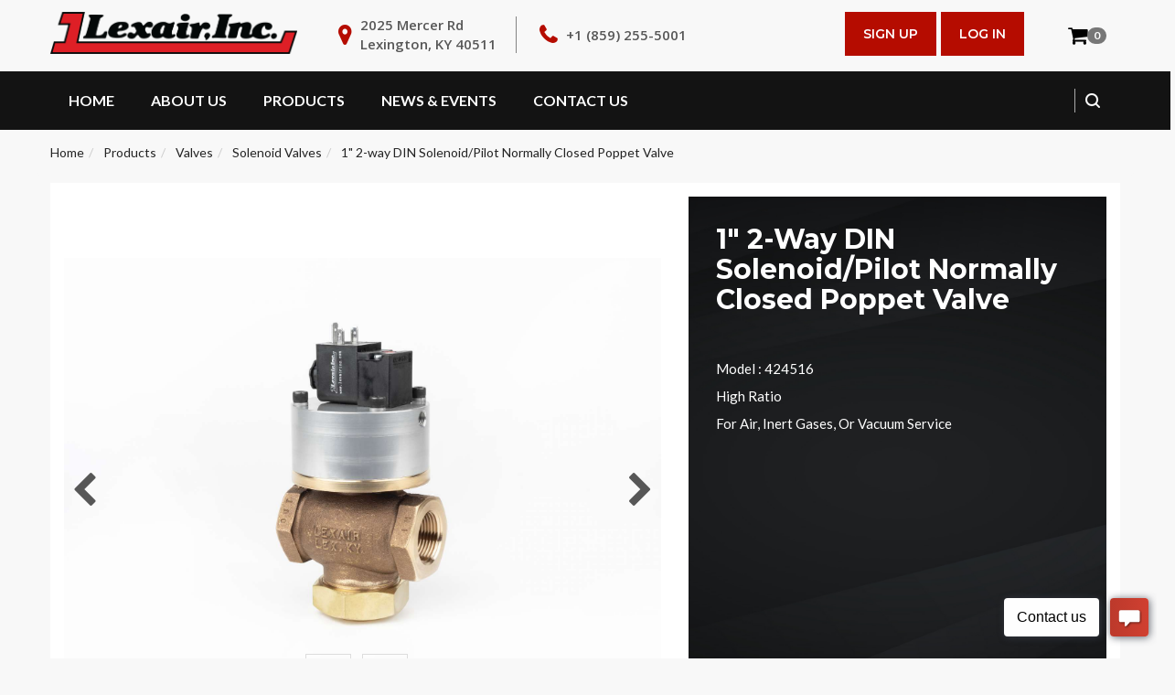

--- FILE ---
content_type: text/html;charset=UTF-8
request_url: https://www.lexairinc.com/valves/solenoid/424516
body_size: 8787
content:
<!DOCTYPE html>
<html lang="zxx">
   <head><meta charset="utf-8"><meta http-equiv="X-UA-Compatible" content="IE=edge"><meta name="viewport" content="width=device-width, initial-scale=1"><title>1" 2-way DIN Solenoid/Pilot Normally Closed Poppet Valve</title><meta property="og:title" content="1" 2-way DIN Solenoid/Pilot Normally Closed Poppet Valve"><meta name="twitter:title" content="1" 2-way DIN Solenoid/Pilot Normally Closed Poppet Valve"><link rel="icon" type="image/png" href="/themes/lexairModern/assets/images/favicon.png"><link href="/build/themes/lexairModern/assets/css/bootstrap.min.css" rel="stylesheet"><link href="/build/themes/lexairModern/assets/css/style.css" rel="stylesheet"><link href="/build/themes/lexairModern/assets/css/responsive-style.css" rel="stylesheet"><link href="/build/themes/lexairModern/assets/css/effect_style.css" rel="stylesheet"><link rel="stylesheet" href="/build/themes/lexairModern/assets/css/animate.min.css"><link rel="stylesheet" href="/build/themes/lexairModern/assets/css/animate.css"><link href="/build/themes/lexairModern/assets/css/responsive_bootstrap_carousel.css" rel="stylesheet" media="all"><link rel="stylesheet" type="text/css" href="/build/themes/lexairModern/assets/css/about-timeline.css"><link rel="stylesheet" type="text/css" href="/build/themes/lexairModern/assets/css/demo.css"><link rel="stylesheet" type="text/css" href="/build/themes/lexairModern/assets/css/set1.css"><link rel="stylesheet" type="text/css" href="/build/themes/lexairModern/assets/css/catalog-custom.css"><link rel="stylesheet" type="text/css" href="/build/themes/lexairModern/assets/css/select2.min.css"><link rel="stylesheet" type="text/css" href="/build/themes/lexairModern/assets/css/catalog-custom.css"><link rel="stylesheet" type="text/css" href="/build/themes/lexairModern/assets/css/catalog-modern.css"><!-- Global site tag (gtag.js) - Google Analytics --><!-- Global site tag (gtag.js) - Google Analytics --><!-- Commented out on 11/12/21 to add the new google analytics above

      
      
      --><link rel="stylesheet" href="/build/siteadmin/catalog/css/cart.css">
<link rel="stylesheet" href="/build/catalogQuote/css/style.css">
<link rel="stylesheet" href="/build/siteadmin/catalog/css/image_select_dropdown.css">
<link rel="stylesheet" href="/build/siteadmin/catalog/css/lightbox.css">
<link rel="stylesheet" href="/build/siteadmin/catalog/css/product.css">
<link rel="stylesheet" href="/build/themes/lexairModern/assets/css/owl-carousel.min.css">
<link rel="stylesheet" href="/build/themes/lexairModern/assets/css/owl-theme-default.min.css">
















</head>
   <body>
      <header class="header1">
         <div class="container">
            <div class="row ">
               <div class="col-lg-3 col-md-3 col-sm-12 col-xs-12 display-block ">
                  <a href="/" class="logo"><img src="/build/assets/files/id/175" class="img-responsive" alt="logo"/></a>
               </div>
               <div class="col-lg-8 col-md-9 col-sm-12 col-xs-12 pull-left">
                  <ul class="header-info">
                     <li class="address hidden-xs">2025 Mercer Rd <br/>Lexington, KY 40511</li>
                     <li class="phn"><a href="tel:+18592555001">+1 (859) 255-5001</a></li>
                  </ul>
                  <div class="mob-social display-none">
                     <div class="search-column">
                        <button name="button" type="button" class="search-btn" data-toggle="modal" data-target=".bs-example-modal-lg"></button>
                     </div>
                  </div>
                  <span class="display-block">
                                       <a class="header-requestbtn hvr-bounce-to-right" href="/member/login">Log In</a>
                     <a class="header-requestbtn hvr-bounce-to-right" href="/member/signup">Sign Up</a>
                                       <!-- <a class="header-requestbtn hvr-bounce-to-right" href="/catalog">Get A Quote</a> -->
                  </span>
               </div>
               <div class="cart-cont dark">
                  




		<div class="dropdown  cartMenu "><a href="/catalog/cart" class="dropdown-toggle show_minicart" data-toggle="dropdown"> 
					<i class="fa fa-shopping-cart"> </i> <span class="cartRespons"><span class="badge" id="badge_product_count">0</span><!--($0.00)--></span>
				</a>
			<div class="dropdown-menu minicart_view">
				<div class="w100 miniCartTable scroll-pane">
					<div class="minicart_loading text-center" style="display: none;">
						<h2><i class="fa fa-circle-o-notch fa-spin"></i> Loading...</h2>
					</div>
				</div>


				<div class="miniCartFooter text-right">
					
					<a class="" href="/catalog/cart"> <i class="fa fa-shopping-cart"> </i> VIEW CART </a> <a
						class="" href="/catalog/checkout"> CHECKOUT </a></div>
				<!--/.miniCartFooter-->

			</div>
			<!--/.dropdown-menu-->

		</div>               </div>
            </div>
         </div>
         <nav id="main-navigation-wrapper" class="navbar navbar-default ">
    <div class="container">
        <div class="navbar-header">
            <div class="logo-menu"><a href="/"><img src="/build/assets/files/id/37" alt="logo"/></a></div>
            <button type="button" data-toggle="collapse" data-target="#main-navigation" aria-expanded="false" class="navbar-toggle collapsed"><span class="sr-only">Toggle navigation</span><span class="icon-bar"></span><span class="icon-bar"></span><span class="icon-bar"></span></button>
        </div>
        <div id="main-navigation" class="collapse navbar-collapse ">
            <ul class="nav navbar-nav">
                            <li class="">
                    <a class=""
                    href="/" target="_self">
                        Home 
                    </a>
                                        <ul class="dropdown-submenu " aria-labelledby="navbarDropdownMenuLink">
                                            </ul>
                </li>
                            <li class="dropdown">
                    <a class=""
                    href="/about-us" target="_self">
                        About Us 
                    </a>
                    <i class="fa fa-chevron-down"></i>                    <ul class="dropdown-submenu " aria-labelledby="navbarDropdownMenuLink">
                        <li><a href="/about-us#history" target="">
                    Company History                </a></li>
                                                    <li><a href="/about-us#careers" target="">
                    Careers                </a></li>                    </ul>
                </li>
                            <li class="dropdown">
                    <a class=""
                    href="/catalog" target="_self">
                        Products 
                    </a>
                    <i class="fa fa-chevron-down"></i>                    <ul class="dropdown-submenu megamenu" aria-labelledby="navbarDropdownMenuLink">
                        <div class="col-md-4">
                   <h2><a href="/valves">Valves</a></h2>
                   <li><a href="/valves/solenoid" target="">
                    Solenoid Valves                </a></li>
                                                    <li><a href="/valves/pneumatic" target="">
                    Pneumatic Valves                </a></li>
                                                    <li><a href="/valves/shuttle" target="">
                    Shuttle Valves                </a></li>
                                                    <li><a href="/valves/process-liquid" target="">
                    Process / Liquid Valves                </a></li>
                                                    <li><a href="/valves/railcar" target="">
                    Railcar Valves                </a></li>
                                                    <li><a href="/valves/pinch-valves" target="">
                    Pinch Valves                </a></li>
                                                    <li><a href="/valves/poppet" target="">
                    Poppet Valves                </a></li>
                                                    <li><a href="/valves/hydraulic" target="">
                    Hydraulic Valves                </a></li>
                                                    <li><a href="/valves/check" target="">
                    Check Valves                </a></li>                </div>

                           <div class="col-md-4">
                   <h2><a href="/machine-tool">Machine Tool Accessories</a></h2>
                   <li><a href="/machine-tool/bar-feeders" target="">
                    Bar Feeders                </a></li>
                                                    <li><a href="/machine-tool/part-shaft-loader" target="">
                    Part / Shaft Loader                </a></li>
                                                    <li><a href="/machine-tool/unloaders" target="">
                    Unloaders / Accumulators                 </a></li>
                                                    <li><a href="/machine-tool/chucks" target="">
                    Collet Chucks                </a></li>
                                                    <li><a href="/machine-tool/jaw-chucks" target="">
                    Jaw Chucks                </a></li>
                                                    <li><a href="/machine-tool/collet-closers" target="">
                    Collet Closers                </a></li>                </div>

                           <div class="col-md-4">
                   <h2><a href="/defense-maritime">Defense / Maritime</a></h2>
                   <li><a href="compressor" target="">
                    CO2 Compressors                </a></li>
                                                    <li><a href="/machining-capabilities" target="">
                    Machining Capabilities                </a></li>
                                                     <li class="parent-li dropdown">
                        <a href="/defense-maritime-valves" target="">
                            Defense / Maritime Valves                        </a>
                        <ul class="child-ul submenu" style="padding-left:8px;">
                            <li><a href="/nab-high-performance-navy-butterfly-valves" target="">
                    NAB High Performance Navy Butterfly Valves                </a></li>
                                                    <li><a href="/keystone-k-lok-ss-high-performance-butterfly-valves" target="">
                    SS High Performance Navy Butterfly Valves                </a></li>
                                                    <li><a href="/keystone-aluminum-vent-valves" target="">
                    Aluminum Navy Vent Valves                 </a></li>
                                                    <li><a href="/keystone-stainless-steel-vent-valves" target="">
                    Stainless Steel Navy Vent Valves                </a></li>                        </ul>
                    </li>                </div>                    </ul>
                </li>
                            <li class="">
                    <a class=""
                    href="/news/news" target="_self">
                        News &amp; Events 
                    </a>
                                        <ul class="dropdown-submenu " aria-labelledby="navbarDropdownMenuLink">
                                            </ul>
                </li>
                            <li class="dropdown">
                    <a class=""
                    href="/contact-us" target="_self">
                        Contact Us 
                    </a>
                    <i class="fa fa-chevron-down"></i>                    <ul class="dropdown-submenu " aria-labelledby="navbarDropdownMenuLink">
                        <li><a href="/directory/representatives" target="">
                    MTA Representatives                </a></li>
                                                    <li><a href="/directory/distributors" target="">
                    Valve Distributors                </a></li>
                                                    <li><a href="/directory/defense-maritime" target="">
                    Defense-Maritime Distributors                </a></li>                    </ul>
                </li>
                        </ul>
            <div class="header-nav-right">
                <div class="search-column">
                    <button name="button" type="button" class="search-btn"  data-toggle="modal" data-target=".bs-example-modal-lg"></button>
                </div>
                <span class="display-none">
                <a class="header-requestbtn hvr-bounce-to-right" href="/member/login">Sign in / Create Account</a></span>
            </div>
        </div>
    </div>
</nav>      </header>













<div class="row top-row">
    <div class="breadcrumbDiv main-container filterable col-lg-12">
        
	<ul class="breadcrumb d-flex center">
							<li> <a href="/" class="">Home</a> </li>
														<li> <a href="/catalog" class="">Products</a> </li>
														<li> <a href="/valves" class="">Valves</a> </li>
														<li> <a href="/valves/solenoid" class="">Solenoid Valves</a> </li>
														<li> <a href="" class="active">1" 2-way DIN Solenoid/Pilot Normally Closed Poppet Valve</a> </li>
										</ul>

        <div class="container">
            <!-- notifications should populate here -->
        </div>
    </div>
</div>
<div class="section">
    <div class="container card product-main-details modern">
        <div class="row">
            <div class="col-sm-12 col-md-7">
                


<div class="sv-slider">
    <div class="owl-carousel" id="large">
                                <div class="sv-slider-item d-flex">
                  <div class="nav prev"><i class='fa fa-chevron-left' aria-hidden='true' onClick="large.trigger('prev.owl')"></i></div>
                  <div class="product-image zoomable">
                    <img src="/valves/hydraulic/424516/images/lg_424516-X_front.jpg">
                  </div>
                  <div class="nav next"><i class='fa fa-chevron-right' aria-hidden='true' onClick="large.trigger('next.owl')"></i></div>
              </div>
                        <div class="sv-slider-item d-flex">
                  <div class="nav prev"><i class='fa fa-chevron-left' aria-hidden='true' onClick="large.trigger('prev.owl')"></i></div>
                  <div class="product-image zoomable">
                    <img src="/valves/hydraulic/424516/images/lg_424516-X_back_3.jpg">
                  </div>
                  <div class="nav next"><i class='fa fa-chevron-right' aria-hidden='true' onClick="large.trigger('next.owl')"></i></div>
              </div>
                      </div>
          <div class="owl-carousel" id="small">
                                <div class="sv-slider-item">
                  <div 
                    class="thumbnail" 
                    style="background:url('/build/valves/hydraulic/424516/images/sm_424516-X_front.jpg')"
                    onClick="large.trigger('to.owl.carousel', 0)"
                  ></div>
              </div>
                        <div class="sv-slider-item">
                  <div 
                    class="thumbnail" 
                    style="background:url('/build/valves/hydraulic/424516/images/sm_424516-X_back_3.jpg')"
                    onClick="large.trigger('to.owl.carousel', 1)"
                  ></div>
              </div>
                        </div>
        <div class="hover-text muted" style="text-align:center;margin-bottom:15px;">Hover over image to zoom</div>
</div>


            </div>
            <div class="col-sm-12 col-md-5">
                <div class="basic-details-block ftr-section">
                    <h3 class="product-title"> 1" 2-way DIN Solenoid/Pilot Normally Closed Poppet Valve</h3>

                    

                    <div class="extra-product-data">

                        
                        <p>
                                                            <span class="product-code">Model : 424516</span>
                                                    </p>

                        <p>High Ratio</p>

<p>For Air, Inert Gases, or Vacuum service</p>

                    </div>
                    <div class="product-actions">

                        <!-- Cart actions -->
                        <div class="cart-actions">
                            <div class="addto">
                                <div class="row">

                                                                            </div>
                                </div>
                                <div class="clearfix"></div>
                                <!-- Quantity -->
                                <div class="quantity_input">

                                                                        </br>
                                    
                                    <div class="row">
                                                                                    <div class="col-sm-6 d-flex j-center center p-0">
                                                <a href="/directory/distributors/availability/384"
                                                    class="button btn-cart cart first text-uppercase"
                                                    style="color:#242424 !important; background:#eee !important;"
                                                    type="button"
                                                    title="WHERE TO BUY"
                                                    target="_blank">
                                                    <i class="fa fa-map-marker" style="color:#242424 !important;"></i>&nbsp;&nbsp;WHERE TO BUY
                                                </a>
                                            </div>
                                                                                                                            <div class="col-sm-6 d-flex j-center center p-0">
                                                <a  href="javascript:void(0)"
                                                    class="button btn-cart cart first"
                                                    type="button"
                                                    onClick="init_configurator(384)"
                                                    title="Configure Product"><i class="fa fa-cog"></i>
                                                    &nbsp;&nbsp;CONFIGURE
                                                </a>
                                            </div>
                                                                            </div>
                                </div>
                            </div>
                            <div class="clearfix"></div>
                            <h3 style="display:none" class="incaps">
                                <i class="fa fa-minus-circle color-out"></i> Out of stock
                            </h3>
                        </div>

                    </div>
                </div>
            </div>
        </div>
    </div>
</div>
<div class="section">
    <div class="container card product-tab-section">

        <!-- tab options -->
        <div class="nav nav-tabs red d-flex j-center center" role="tablist">
            <a class="nav-item active" href="#details" data-toggle="tab" role="tab" aria-controls="details">Product Profile</a>
            <a class="nav-item" href="#specs" data-toggle="tab" role="tab" aria-controls="specs">Specifications</a>
            <a class="nav-item" href="#documents" data-toggle="tab" role="tab" aria-controls="documents">Related Documents</a>
        </div>

        <!-- tab content -->
        <div>
            <div class="tab-content" id="nav-tabContent">
                <div class="tab-pane active" id="details">
                    <h3 class="text-center">Product Profile</h3>
                    <p><span style="font-size:11pt"><span style="font-family:Arial"><span style="color:#000000">Our 1&quot;&nbsp;normally closed solenoid/pilot operated valves are an exceptional value as they are furnished complete with an integrated DIN style solenoid. There is no need to buy an additional solenoid operator or assemble anything, just hook up the pilot line, plug in the electrical connector and it&#39;s ready to use.</span></span></span></p>

<p><br />
<span style="font-size:11pt"><span style="font-family:Arial"><span style="color:#000000">The standard DIN (43650 Form A) solenoid is rated for NEMA 4 (IP65) electrical protection and is UL Recognized and CSA Approved. There is also a Factory Mutual approved, Intrinsically Safe explosion-proof solenoid available as well which allows the valves to be used in the most extreme of hazardous locations.</span></span></span></p>

<p>&nbsp;</p>

<ul>
	<li style="list-style-type:disc"><span style="font-size:11pt"><span style="font-family:Arial"><span style="color:#000000">For pressures higher than 500 PSI, please consult the factory</span></span></span></li>
	<li style="list-style-type:disc"><span style="font-size:11pt"><span style="font-family:Arial"><span style="color:#000000">Pilot ratios up to 10:1</span></span></span></li>
	<li style="list-style-type:disc"><span style="font-size:11pt"><span style="font-family:Arial"><span style="color:#000000">Quick positive control&nbsp;</span></span></span></li>
	<li style="list-style-type:disc"><span style="font-size:11pt"><span style="font-family:Arial"><span style="color:#000000">Many standard seal options</span></span></span></li>
	<li style="list-style-type:disc"><span style="font-size:11pt"><span style="font-family:Arial"><span style="color:#000000">Easy in-line repair - saves on machine downtime</span></span></span></li>
	<li style="list-style-type:disc"><span style="font-size:11pt"><span style="font-family:Arial"><span style="color:#000000">For Air, Inert Gases, Oil, Water, or Vacuum service</span></span></span></li>
	<li style="list-style-type:disc"><span style="font-size:11pt"><span style="font-family:Arial"><span style="color:#000000">Configurable to your exact application need</span></span></span></li>
	<li style="list-style-type:disc"><span style="font-size:11pt"><span style="font-family:Arial"><span style="color:#000000">Intrinsically safe solenoid information (<a href="https://www.lexairinc.com/assets/files/id/9896">More Information</a>)</span></span></span></li>
	<li style="list-style-type:disc"><span style="font-size:11pt"><span style="font-family:Arial"><span style="color:#000000">Dual function manual override (<a href="https://www.lexairinc.com/assets/files/id/9897">More Information</a>)</span></span></span></li>
</ul>
                </div>
                <div class="tab-pane" id="specs">
                    <h3 class="text-center">Specifications</h3>
                                            <!-- Attributes -->


<table class="table table-striped">
    <tbody>
                                <tr>
                <td>Type</td>
                <td><strong>2 Way Normally Closed<strong></td>
            </tr>
                            <tr>
                <td>Valve Design</td>
                <td><strong>Poppet<strong></td>
            </tr>
                            <tr>
                <td>Actuator</td>
                <td><strong>Solenoid/Pilot Operated<strong></td>
            </tr>
                            <tr>
                <td>Bubble Tight</td>
                <td><strong>Yes<strong></td>
            </tr>
                            <tr>
                <td>Port Size</td>
                <td><strong>1&quot; NPT<strong></td>
            </tr>
                            <tr>
                <td>Pilot Ratio</td>
                <td><strong>10:1<strong></td>
            </tr>
                            <tr>
                <td>Cv Factor</td>
                <td><strong>8.06<strong></td>
            </tr>
            </tbody>
</table>


                        <table border="1" cellpadding="5" cellspacing="0" style="width:719px">
	<tbody>
		<tr>
			<td style="width:140px">
			<p><span style="color:3333">Model Number</span></p>
			</td>
			<td style="width:553px"><span style="color:3333">424516</span></td>
		</tr>
		<tr>
			<td style="width:140px"><span style="color:3333">Body&nbsp;</span></td>
			<td style="width:553px"><span style="color:3333">Cast Bronze (ASTM B-61)</span></td>
		</tr>
		<tr>
			<td style="width:140px"><span style="color:3333">Internal Parts</span></td>
			<td style="width:553px"><span style="color:3333">Brass and Stainless Steel</span></td>
		</tr>
		<tr>
			<td style="width:140px"><span style="color:3333">Standard Seals</span></td>
			<td style="width:553px">
			<p><span style="color:3333">Buna-N&nbsp;</span></p>

			<p><span style="color:3333">*Poppet Seal is Viton&reg; for better wear characteristics and longer life.</span></p>
			</td>
		</tr>
		<tr>
			<td style="width:140px"><span style="color:3333">Optional Seals</span></td>
			<td style="width:553px">
			<ul>
				<li>Molybdenum Disulfide Coated Buna-N</li>
				<li>Viton&reg;</li>
				<li>Chemical / High Temp Service</li>
				<li>Ethylene Propylene</li>
			</ul>

			<p style="text-align:center">(For further info see <a href="/assets/files/Valve Technical Doc/SealMaterial.pdf">Seal Material document</a>)</p>
			</td>
		</tr>
		<tr>
			<td style="width:140px">Solenoid Voltage</td>
			<td style="width:553px">
			<ul>
				<li>24V / 60Hz</li>
				<li>120V / 60Hz</li>
				<li>240V / 60Hz</li>
				<li>480V / 60Hz</li>
				<li>6V DC</li>
				<li>12V DC</li>
				<li>24V DC</li>
				<li>24V DC Intrinsically Safe</li>
			</ul>
			</td>
		</tr>
		<tr>
			<td style="width:140px">Power Consumption</td>
			<td style="width:553px">
			<p>DC coils:&nbsp;4.5 W<br />
			AC coils: 6.0 VA<br />
			DC Intrinsically Safe coils:&nbsp; 115 mA</p>
			</td>
		</tr>
		<tr>
			<td style="width:140px"><span style="color:3333">Solenoid Connector</span></td>
			<td style="width:553px">DIN 43650 Form A</td>
		</tr>
		<tr>
			<td style="width:140px">Solenoid Max Inlet Pressure</td>
			<td style="width:553px">
			<ul>
				<li>232<span style="color:3333"> PSI (16 Bar)</span></li>
				<li><span style="color:3333">115 PSI (8 Bar) - Intrinsically Safe </span></li>
			</ul>
			</td>
		</tr>
		<tr>
			<td style="width:140px">Pilot Inlet Port Size</td>
			<td style="width:140px">1/8 NPT</td>
		</tr>
		<tr>
			<td style="width:140px">
			<p><span style="color:3333">Temperature Range</span></p>
			</td>
			<td style="width:553px">
			<p><span style="color:3333">-4&deg; F to +122&deg; F (limited by the solenoid)</span></p>
			</td>
		</tr>
		<tr>
			<td style="width:140px"><span style="color:3333">Body Pressure Range&nbsp;</span></td>
			<td style="width:553px">
			<p>Vacuum to 500 PSI *</p>

			<p>*Higher pressure ratings available, consult factory.</p>
			</td>
		</tr>
		<tr>
			<td style="width:140px"><span style="color:3333">Weight (lbs)</span></td>
			<td style="width:553px"><span style="color:3333">5.7</span></td>
		</tr>
	</tbody>
</table>
                                    </div>
                <div class="tab-pane" id="documents">
                    <h3 class="text-center">Related Documents</h3>
                    <div>
                        <p style="text-align:center"><a href="https://www.lexairinc.com/assets/files/id/9897"><span dir="ltr">Solenoid/Pilot Operated </span><span dir="ltr">Poppet </span><br />
<span dir="ltr">Valves with Integrated DIN</span><span dir="ltr"> </span><span dir="ltr">Style </span><span dir="ltr">Solenoids</span></a></p>

<p style="text-align:center"><a href="https://www.lexairinc.com/assets/files/id/9896"><span dir="ltr">Intrinsically Safe Operator</span></a></p>

<p style="text-align:center"><a href="/assets/files/Valve Technical Doc/SealMaterial.pdf">Seal Material</a></p>
                    </div>
                </div>
            </div>
        </div>
    </div>
</div>
<div class="section">
    <div class="container card">
        
<div class="row related_items_row  ">
	<div class="col-xs-12">
		<h3 class="product-code text-center">Related Products</h3>
	</div>
	<div class="col-xs-12">
		<div class="sv-slider">
			<div class="nav prev"><i class='fa fa-chevron-left' aria-hidden='true' onClick="related.trigger('prev.owl')"></i></div>
			<div class="owl-carousel" id="related">
											










<div class="product modern">
    <div class="image">
        <div class="product-image-container">
            <a href="/valves/hydraulic/310216">
                <div class="img-responsive" alt="1" Direct Pilot Operated Pinch Valve" style="background: url('/build/valves/hydraulic/310216/images/sm_310216_DP_front.jpg')"></div>
            </a>
        </div>
        <div class="promotion">
            
                    </div>
    </div>
    <div class="details">
        <h5 class="text-left"><a href="/valves/hydraulic/310216">1" Direct Pilot Operated Pinch Valve</a></h5>
    </div>
    <div class="details ">
                
        <div class="description text-left">
                        <div class="grid-description">
                                            </div>
            <div class="list-description text-right">
                                <span class="text-right">
                   
                </span>
            </div>
        </div>

    </div>
    <div class="action-control d-flex between center">

        <a href="/valves/hydraulic/310216" class="btn btn-primary left">
            <span class="add2cart"><i class="fa fa-list"> </i>&nbsp;&nbsp;Details</span>
        </a>
        <div class="d-flex">
                            <a class="btn btn-primary right" href="javascript:void(0)" onClick="init_configurator(183)" >
                    <span><i class="fa fa-cog"></i>&nbsp;&nbsp;Configure</span>
                </a>
                    </div>

    </div>
</div>														










<div class="product modern">
    <div class="image">
        <div class="product-image-container">
            <a href="/valves/hydraulic/325106">
                <div class="img-responsive" alt="3/8" 2-way Direct Pilot Normally Open Poppet Valve" style="background: url('/build/valves/hydraulic/325106/images/sm_325106_front.jpg')"></div>
            </a>
        </div>
        <div class="promotion">
            
                    </div>
    </div>
    <div class="details">
        <h5 class="text-left"><a href="/valves/hydraulic/325106">3/8" 2-way Direct Pilot Normally Open Poppet Valve</a></h5>
    </div>
    <div class="details ">
                
        <div class="description text-left">
                        <div class="grid-description">
                                            </div>
            <div class="list-description text-right">
                                <span class="text-right">
                   
                </span>
            </div>
        </div>

    </div>
    <div class="action-control d-flex between center">

        <a href="/valves/hydraulic/325106" class="btn btn-primary left">
            <span class="add2cart"><i class="fa fa-list"> </i>&nbsp;&nbsp;Details</span>
        </a>
        <div class="d-flex">
                            <a class="btn btn-primary right" href="javascript:void(0)" onClick="init_configurator(156)" >
                    <span><i class="fa fa-cog"></i>&nbsp;&nbsp;Configure</span>
                </a>
                    </div>

    </div>
</div>														










<div class="product modern">
    <div class="image">
        <div class="product-image-container">
            <a href="/valves/hydraulic/310224">
                <div class="img-responsive" alt="1 1/2" Direct Pilot Operated Pinch Valve" style="background: url('/build/valves/hydraulic/310224/images/sm_310224_DP_front.jpg')"></div>
            </a>
        </div>
        <div class="promotion">
            
                    </div>
    </div>
    <div class="details">
        <h5 class="text-left"><a href="/valves/hydraulic/310224">1 1/2" Direct Pilot Operated Pinch Valve</a></h5>
    </div>
    <div class="details ">
                
        <div class="description text-left">
                        <div class="grid-description">
                                            </div>
            <div class="list-description text-right">
                                <span class="text-right">
                   
                </span>
            </div>
        </div>

    </div>
    <div class="action-control d-flex between center">

        <a href="/valves/hydraulic/310224" class="btn btn-primary left">
            <span class="add2cart"><i class="fa fa-list"> </i>&nbsp;&nbsp;Details</span>
        </a>
        <div class="d-flex">
                            <a class="btn btn-primary right" href="javascript:void(0)" onClick="init_configurator(188)" >
                    <span><i class="fa fa-cog"></i>&nbsp;&nbsp;Configure</span>
                </a>
                    </div>

    </div>
</div>														










<div class="product modern">
    <div class="image">
        <div class="product-image-container">
            <a href="/valves/hydraulic/334732">
                <div class="img-responsive" alt="2" 2-way Direct Pilot Normally Closed Poppet Valve" style="background: url('/build/valves/hydraulic/334732/images/sm_334732_front.jpg')"></div>
            </a>
        </div>
        <div class="promotion">
            
                    </div>
    </div>
    <div class="details">
        <h5 class="text-left"><a href="/valves/hydraulic/334732">2" 2-way Direct Pilot Normally Closed Poppet Valve</a></h5>
    </div>
    <div class="details ">
                
        <div class="description text-left">
                        <div class="grid-description">
                                            </div>
            <div class="list-description text-right">
                                <span class="text-right">
                   
                </span>
            </div>
        </div>

    </div>
    <div class="action-control d-flex between center">

        <a href="/valves/hydraulic/334732" class="btn btn-primary left">
            <span class="add2cart"><i class="fa fa-list"> </i>&nbsp;&nbsp;Details</span>
        </a>
        <div class="d-flex">
                            <a class="btn btn-primary right" href="javascript:void(0)" onClick="init_configurator(171)" >
                    <span><i class="fa fa-cog"></i>&nbsp;&nbsp;Configure</span>
                </a>
                    </div>

    </div>
</div>										</div>
			<div class="nav next"><i class='fa fa-chevron-right' aria-hidden='true' onClick="related.trigger('next.owl')"></i></div>
		</div>
	</div>
</div>


    </div>
</div>


      <footer>

         <!--PC Script -->
         

                  <div class="yellow-background solution-available text-center">
            <div class="container">
               <div class="cta-footer">
                  <h5>Get Your <span>Customized</span> Quote Today</h5>
                  <a data-animation="animated fadeInUp" class="header-requestbtn contactus-btn hvr-bounce-to-right" href="/catalog">Get a Quote</a>
               </div>
            </div>
         </div>
                  <div class="ftr-section">
            <div class="container">
               <ul class="footer-info d-flex j-center">
                  <li class="ftr-loc">2025 Mercer Rd<br>Lexington, KY 40511</li>
                  <li class="ftr-phn"><a href="tel:+18592555001">+1 (859) 255-5001</a></li>
                  <!-- <li class="ftr-msg"><a href="mailto:info@lexairinc.com"> info@lexairinc.com</a></li> -->
                  <li class="ftr-support">Monday - Friday: 8am to 5pm EST</li>
               </ul>
               <div class="row">
                  <div class="col-md-4 col-sm-6 col-xs-12  ftr-about-text">
                     <h6>About Us</h6>
                     <p class="marbtm20 line-height26">Lexair is a privately held, American owned corporation committed to the design and manufacturing of industrial products. We are a World Class Manufacturer of Fluid Power Products, Valves, and Machine Tool Accessories.</p>
                  </div>
                  <div class="col-md-3 col-sm-6 col-xs-12 ftr-sol-column">
                     <h6>Our Products</h6>
<ul class="footer-link">
            <li><a href="/valves"><i></i> Valves</a></li>
            <li><a href="/machine-tool"><i></i> Machine Tool Accessories</a></li>
            <li><a href="defense-maritime"><i></i> Defense / Maritime</a></li>
            <li><a href="/product-literature"><i></i> Product Literature</a></li>
    </ul>                  </div>
                  <div class="col-md-2 col-sm-6 col-xs-12 ftr-link-column">
                     <h6>Quick Links</h6>
<ul class="footer-link">
            <li><a href="/"><i></i> Home</a></li>
            <li><a href="/about-us"><i></i> About Us</a></li>
            <li><a href="/contact-us"><i></i> Contact Us</a></li>
            <li><a href="/directory/distributors"><i></i> Valve Distributors</a></li>
            <li><a href="/directory/representatives"><i></i> MTA Representatives</a></li>
            <li><a href="directory/defense-maritime"><i></i> Defense-Maritime Distributors</a></li>
            <li><a href="/video-library"><i></i> Video Library</a></li>
            <li><a href="https://www.lexairinc.com/member/login"><i></i> Account Access</a></li>
            <li><a href="https://www.lexairinc.com/catalog/cart"><i></i> View Cart</a></li>
    </ul>                  </div>
                  <div class="col-md-3 col-sm-6 col-xs-12 ftr-follow-column pull-right">
                     <h6>Follow Us</h6>
                     <div class="header-socials footer-socials"> 
                                                   <a href="https://www.facebook.com/lexairinc/" target="_blank"><i class="fa fa-facebook" aria-hidden="true"></i></a> 
                                                                                                   <a href="https://www.linkedin.com/company/lexair-inc-/" target="_blank"><i class="fa fa-linkedin" aria-hidden="true"></i></a> 
                                             </div>
                  </div>
               </div>
               <div class="footer-btm">
                  <div class="col-md-6 col-sm-6 col-xs-12 pad-left_zero pad-right_zero">
                     <p>Copyright &copy; 2026 Lexair Inc. All Rights Reserved.</p>
                  </div>
                  <div class="col-md-4 col-sm-6 col-xs-12 pad-left_zero pad-right_zero pull-right">
                     <p class="text-right">Web Design by eLink Design, Inc., a <a href="http://www.elinkdesign.com" target="_blank">Kentucky Web Design</a> company</p>
                  </div>
               </div>
            </div>
         </div>
      </footer>

      <div class="modal fade bs-example-modal-lg" tabindex="-1" role="dialog">
         <div class="modal-dialog modal-lg">
            <div class="modal-content">
               <div class="modal-body">
                  <form class="search-form" action="/search" method="GET">
                     <input type="text" name="q" class="search_lightbox_input" placeholder="Search...">
                     <button class="search_lghtbox_btn"></button>
                  </form>
               </div>
            </div>
         </div>
      </div>
       
       
       
      
      
      
      

      <div class="modal fade" id="configurator-modal" tabindex="-1" role="dialog" aria-labelledby="configurator-modal" aria-hidden="true">
  <div class="modal-dialog modal-dialog-centered">
    <div class="modal-content">
      <div class="d-flex end center">
        <span class="close" data-dismiss="modal">&#x2715;</span>
      </div>
      <div class="modal-body">
        <div id="configurator-content">
          <div class="widget-loader">
              <div class="lds-ring"><div></div><div></div><div></div><div></div></div>
          </div>
        </div>
      </div>
      <div class="modal-footer">
        
      </div>
    </div>
  </div>
</div>


    <!-- SA3 Health Check --><script src="/build/themes/lexairModern/assets/js/jquery.min.js"></script>
<script async src="https://www.googletagmanager.com/gtag/js?id=G-HEBC5V5SNM"></script>
<script>
      window.dataLayer = window.dataLayer || [];
      function gtag(){dataLayer.push(arguments);}
      gtag('js', new Date());

      gtag('config', 'G-HEBC5V5SNM');
      </script>
<script async src="https://www.googletagmanager.com/gtag/js?id=UA-34006178-1"></script>
<script>
      window.dataLayer = window.dataLayer || [];
      function gtag(){dataLayer.push(arguments);}
      gtag('js', new Date());

      gtag('config', 'UA-34006178-1');
      </script>
<script type="text/javascript" src="/vendor/sa/siteadmin/assets/sa.js?v=1004"></script>
<script type="text/javascript" src="/build/vendor/sa/siteadmin/assets/sautils.js"></script>
<script type="text/javascript" src="/build/siteadmin/catalog/js/minicart.js"></script>
<script type="text/javascript" src="/build/siteadmin/catalog/js/cart.js"></script>
<script type="text/javascript" src="/build/catalogQuote/js/vue.js"></script>
<script type="text/javascript" src="/build/siteadmin/catalog/js/script.js"></script>
<script type="text/javascript" src="/build/siteadmin/catalog/js/product.js"></script>
<script type="text/javascript" src="/build/siteadmin/catalog/js/image_select_dropdown.js"></script>
<script type="text/javascript" src="/build/themes/lexairModern/assets/js/owl-carousel.min.js"></script>
<script type="text/javascript" src="/build/themes/lexairModern/assets/js/js-image-zoom.js"></script>
<script type="text/javascript" src="/build/siteadmin/catalog/js/skrollr.min.js"></script>
<script type="text/javascript" src="/build/siteadmin/catalog/js/smoothproducts.js"></script>
<script type="text/javascript" src="/build/siteadmin/catalog/js/wow.min.js"></script>
<script type="text/javascript" src="/build/siteadmin/catalog/js/lightbox.js"></script>
<script type="text/javascript" src="/build/siteadmin/catalog/js/grids.js"></script>
<script type="text/javascript" src="/build/siteadmin/catalog/js/smoothproducts-thumb.js"></script>
<script>
	var minicart_url = "";
					var minicart_enabled = true;
			</script>
<script type="application/javascript">
    var large = $('.owl-carousel#large').owlCarousel({
      nav: false,
      lazyLoad : true,
      touchDrag: true,
      dots: false,
      items: 1,
    });

    var small = $('.owl-carousel#small').owlCarousel({
        touchDrag: true,
        dots: false,
        responsive:{
          0:{
              items:6,
          },
          600:{
              items:10,
          }
        }
    });

    $(document).ready(function(){
      $('.product-image.zoomable > img')
        .wrap('<span style="display:inline-block"></span>')
        .css('display', 'block')
        .parent()
        .zoom({magnify:1,touch:true});
    });
</script>
<script>

var related = $('.owl-carousel#related').owlCarousel({
        nav: false,
        touchDrag: true,
        dots: false,
        responsive:{
          0:{
              items:1,
          },

		  600:{
              items:2,
          },

		  900:{
              items:3,
          },

          1200:{
              items:4,
          }
        }
    });
</script>
<script>
    $(function() {
        $('table').each(function(i){
            $(this).addClass('table table-striped',i);
        });

        $('#documents a').each(function(i){
            this.target = "_blank";
            $(this).before('<i class="fa fa-file-text-o" aria-hidden="true"></i>');
        });
    });
</script>
<script type='text/javascript' data-cfasync='false'>window.purechatApi = { l: [], t: [], on: function () { this.l.push(arguments); } }; (function () { var done = false; var script = document.createElement('script'); script.async = true; script.type = 'text/javascript'; script.src = 'https://app.purechat.com/VisitorWidget/WidgetScript'; document.getElementsByTagName('HEAD').item(0).appendChild(script); script.onreadystatechange = script.onload = function (e) { if (!done && (!this.readyState || this.readyState == 'loaded' || this.readyState == 'complete')) { var w = new PCWidget({c: 'eff48104-e3dd-4214-934d-36b277315859', f: true }); done = true; } }; })();</script>
<script src="/build/themes/lexairModern/assets/js/bootstrap.min.js"></script>
<script src="/build/themes/lexairModern/assets/js/jquery.touchSwipe.min.js"></script>
<script src="/build/themes/lexairModern/assets/js/responsive_bootstrap_carousel.js"></script>
<script src="/build/themes/lexairModern/assets/js/custom.js"></script>
<script src="/build/themes/lexairModern/assets/js/theme.js"></script>
<script src="/build/themes/lexairModern/assets/js/slick.js"></script>
<script src="/build/themes/lexairModern/assets/js/select2.min.js"></script>
<script>
    function init_configurator(id) {
        var modal = $('#configurator-modal');
        modal.modal('toggle');
        container = $(modal).find("#configurator-content");
        modRequest.request("catalog.configurator.fetch_html", null, id, function(resp) {
            if (!resp.error) {
                $(container).html(resp);
            } else {
                $(container).html("Failed to load");
            }
        });
    }
</script>
</body>

</html>

--- FILE ---
content_type: text/css
request_url: https://www.lexairinc.com/build/themes/lexairModern/assets/css/style.css
body_size: 28303
content:
@charset "utf-8";
/* CSS Document */
 @import url('font-awesome.min.css');
 @import url(https://fonts.googleapis.com/css?family=Lato:100,300,400,700,900|Montserrat:100,200,300,400,500,600,700,800,900|Poppins:100,200,300,400,500,600,700,800,900|Open+Sans:300,400,600,700,800);
/***********************************************************************************************************
||||||||||||||||||||||||||||      MASTER STYLESHEET FOR Mistox      ||||||||||||||||||||||||||||||||||||
************************************************************************************************************
/*
Template Name: Indofact
Template URL: http://www.themechampion.com/templates/indofact_html_landing_page/index.html
Author: ThemeChampion
Author URI: www.themechampion.com
Description: Indofact – Industry, Factory and Engineering HTML 5 Template is a new, clean and professional design for all type of industries like gas, energy, chemical, Oil, CNG and material business
Version: 1.4
Tags: business, chemicals, commercial, corporate, energy, engineering, factory, firm, gas, industrial, industry, machinery, manufacturing, oil, plant

============================    TABLE OF CONTENT   ========================================== 
Table of Content: 
01 - Global Style Start 
02 - Header 
03 - Banner
04 - Services
05 - Recent-Project
06 - Testimonial Section
07 - Latest News 
08 - Image Hover Effect
09 - Home 6 
10 - Home 7
11 - Home 8
12 - Owl Carousel
=====================================================================*/
/*-------------------------------------------------------------------------------------------------------------------------------*/
/*01 - Global Style Start */
/*-------------------------------------------------------------------------------------------------------------------------------*/
 body {
     margin:0px;
     padding:0px;
     font-family: 'Lato', sans-serif;
     color:#575757;
     overflow-y: scroll;
     overflow-x: hidden;
}
 body.yellow-body{
     background: url(../images/coming-page-bg.jpg) no-repeat center -100px;
     background-size:cover;
}
 body.maintenance-body{
     background:#b50c00;
}
 h1, h2, h3, h4, h5, h6 {
     font-family: 'Montserrat', sans-serif;
     margin:0px;
     padding:0px;
     font-weight:700;
     color:#242424;
     text-transform:uppercase;
}
 * {
     box-sizing: border-box;
     -moz-box-sizing: border-box;
     -webkit-box-sizing: border-box;
}
 p {
     font-family: 'Lato', sans-serif;
     font-size:15px;
     color:#575757;
     margin:0px;
     padding:0px;
     line-height:30px;
}
 p.line-height26{
     line-height:26px;
}
 p.fnt-16{
     font-size:16px;
}
 p.fnt-17{
     font-size:17px;
}
 p.fnt-18{
     font-size:18px;
}
 header, footer, main, nav, section{
     width:100%;
     float:left;
}
 h2{
     font-size:46px;
     font-weight:300;
     font-family: 'Open Sans', sans-serif;
     margin-bottom:30px;
}
 h2 span{
     font-weight:700;
}
 h3{
     font-size:30px;
     margin-bottom:44px;
}
 h3.mar-btm30{
     margin-bottom:30px;
}
 h3.black-color{
     color:#000;
}
 h3.white-color{
     color:#fff;
}
 .fl{
     float:left;
}
 .fr{
     float:right;
}
 h4{
     font-size:17px;
     margin-bottom:20px;
}
 .pad100-top-bottom{
     padding:100px 0px;
}
 .pad100-70-top-bottom{
     padding:100px 0px 70px;
}
 .pad100-50-top-bottom{
     padding:100px 0px 50px;
}
 .pad100-95-top-bottom{
     padding:100px 0px 95px;
}
 .pad100-85-top-bottom{
     padding:100px 0px 85px;
}
 .pad95-100-top-bottom{
     padding:95px 0px 100px;
}
 .pad95-70-top-bottom{
     padding:95px 0px 70px;
}
 .pad95-50-top-bottom{
     padding:95px 0px 50px;
}
 .pad95-45-top-bottom{
     padding:95px 0px 0px;
}
.pad100-bottom {
    padding-bottom: 100px !important;
}
 a:hover{
     text-decoration:none;
}
 .marbtm20{
     margin-bottom:20px;
}
 .martop30{
     margin-top:30px;
}
 .marbtm30{
     margin-bottom:30px;
}
 .marbtm50{
     margin-bottom:50px;
}
 .marbtm80{
     margin-bottom:80px;
}
 .display-block{
     display:block;
}
 .display-none{
     display:none;
}
 .pad-left_zero{
     padding-left:0px;
}
 .pad-right_zero{
     padding-right:0px;
}
 .pad_zero{
     padding:0px;
}
 .wdt-100{
     width:100%;
     float:left;
}
 .img img{
     width:100%;
     float:left;
     height:auto;
}
 .yellow-background{
     background:#b50c00;
}
 .read-more-link{
     font-size:15px;
     color:#b50c00;
     font-weight:700;
     text-decoration:none;
     display:inline-block;
}
 .read-more-link a{
     color:#b50c00;
}
header {
    padding: 13px 0px 0px;
}
/*Home6-base style*/
.home6 h1,.home6 h2,.home6 h3,.home6 h4,.home6 h5,.home6 h6,
.home7 h1,.home7 h2,.home7 h3,.home7 h4,.home7 h5,.home7 h6,
.home8 h1,.home8 h2,.home8 h3,.home8 h4,.home8 h5,.home8 h6{
	font-family: 'poppins', sans-serif;
	color: #011327;
	text-transform: capitalize;
}
.home6 a,.home7 a,.home8 a{
	font-weight: 500;
	font-family: 'poppins', sans-serif;
}
.home6 p,.home8 p{
	font-family: 'Open Sans', sans-serif;
	color: #5a5959;
	font-size: 16px;
     line-height: normal;
}
/*End*/
/*Home7-base style*/
.home7 p{
     font-family: 'Open Sans', sans-serif;
     color: #393e43;
     font-size: 16px;
     line-height: normal;
}
/*End*/
/*-------------------------------------------------------------------------------------------------------------------------------*/
/*02 - Header */
/*-------------------------------------------------------------------------------------------------------------------------------*/
/*===Main Header1===*/

 .sticky_header .logo {
     width: 196px;
}
 ul.header-info{
    margin: 5px 0px 20px 0px;
    padding: 0px;
    /* width: 72%; */
    width: 65%;
    float: left;
}
 ul.header-info li{
    list-style: none;
    float: left;
    font-family: 'Open Sans', sans-serif;
    font-size: 15px;
	padding: 0px 15px;
    border-right: 1px solid #838383;
    margin-right: 10px;
    position: relative;
	font-weight: 600;
}
 ul.header-info li:last-child{
     border:0px;
     margin:0px;
}
 ul.header-info li:before, ul.header-info li i:before{
    font-family: 'FontAwesome';
    top: 3px;
    left: 0px;
    font-size: 24px !important;
    color: #b50c00;
    margin-right: 10px;
    float: left;
}

 ul.header-info li.phn{
     /* width:35%; */
}
ul.header-info li.address{
     width:42%;
}
ul.header-info li.profile{
    height: 42px;
    width: 12%
}
 ul.header-info li.address:before{
     content: "\f041";
}
 ul.header-info li.phn:before{
     content: "\f095";
}
/* ul.header-info li.profile:before {
    content: "\f007"
} */
 a.header-requestbtn{
     font-size:14px;
     color:#fff;
     background:#b50c00;
     display:block;
     float:right;
     text-decoration:none;
     text-transform:uppercase;
     font-weight:600;
     padding:14px 20px;
     font-family: 'Montserrat', sans-serif;
     margin:3px 0px;
     text-align:center;
     margin-right: 5px;
}
 a.header-requestbtn:before {
     background:#1a1a1a;
     color:#fff;
}
/*===hdrvariation1_Navigation===*/
.header2 #main-navigation-wrapper.navbar-default
{
	margin-top: 5px!important;
}
 #main-navigation-wrapper.navbar-default{
     width: 100%;
     float: left;
     /* margin: 10px 0px 0px; */
     margin: 0;
     height: 64px;
     background:#131313;
     z-index:1009;
     border-radius:0px;
     border:0px;
}
 .navbar-collapse.collapse{
     padding:0px;
}
 #main-navigation-wrapper .navbar-nav {
     margin-left: 0;
     margin-right: 0;
}
 #main-navigation-wrapper .nav > li {
     padding:18px 0px;
}
 #main-navigation-wrapper .nav > li > a {
     padding: 4px 20px;
     font-size: 16px;
     font-weight: 700;
     color: #fff;
     text-transform: uppercase;
     border-right: 1px dashed #383838;
}
 .header1 #main-navigation-wrapper .nav > li {
     padding:0px;
}
 .header1 #main-navigation-wrapper .nav > li > a{
     border-right:0px;
     padding:22px 20px;
}
 #main-navigation-wrapper .nav > li:last-child > a {
     border:0px;
}
 #main-navigation-wrapper .navbar-nav li .dropdown-submenu {
     position: absolute;
     top: 100%;
     left: 0;
     z-index: 1000;
     display: none;
     float: left;
     min-width:243px;
     font-size: 16px;
     text-align: left;
     list-style: none;
     background-clip: padding-box;
     padding: 0;
     border: none;
     border-radius: 0;
     display: block;
     opacity: 0;
     visibility: hidden;
     -webkit-transition: all .4s ease;
     transition: all .4s ease;
     background: #ebebeb;
     -webkit-transform: translate3d(-20px, 0, 0);
     transform: translate3d(-20px, 0, 0);
     -webkit-box-shadow: 0px 3px 15px rgba(0, 0, 0, 0.3);
     -moz-box-shadow: 0px 3px 15px rgba(0, 0, 0, 0.3);
     box-shadow: 0px 3px 15px rgba(0, 0, 0, 0.3);
}
 #main-navigation-wrapper .navbar-nav li:hover .dropdown-submenu, #main-navigation-wrapper .navbar-nav .open .dropdown-submenu {
     opacity: 1;
     visibility: visible;
     -webkit-transform: translate3d(0px, 0, 0);
     transform: translate3d(0px, 0, 0);
}
 #main-navigation-wrapper .dropdown-submenu li {
     width:100%;
     position: relative;
}
 #main-navigation-wrapper .dropdown-submenu li ul.dropdown-submenu.second_submenu{
     opacity: 0;
     visibility: hidden;
     top: 0;
     left: 90%;
}
 #main-navigation-wrapper .dropdown-submenu li:hover > ul.dropdown-submenu.second_submenu{
     opacity: 1;
     visibility: visible;
     left: 100%;
     top: 0;
}
 #main-navigation-wrapper .dropdown-submenu li ul.dropdown-submenu.third_submenu{
     opacity: 0;
     visibility: hidden;
     top: 0;
     left: 90%;
}
 #main-navigation-wrapper .dropdown-submenu li:hover > ul.dropdown-submenu.third_submenu{
     opacity: 1;
     visibility: visible;
     left: 100%;
     top: 0;
}
 #main-navigation-wrapper .dropdown-submenu li a {
     display: block;
     clear: both;
     line-height: 1.42857143;
     color: #2a2a2a;
     white-space: nowrap;
     padding: 14px 25px;
     border-bottom: 1px solid #cec8ba;
     font-size: 15px;
     font-weight: 400;
     text-transform: capitalize;
     letter-spacing: 0.50px;
}
 #main-navigation-wrapper .dropdown-submenu li:hover {
}
 #main-navigation-wrapper .dropdown-submenu li:last-child a {
     border: none;
}
 #main-navigation-wrapper .dropdown-submenu li > a:focus, #main-navigation-wrapper .dropdown-submenu li a:hover {
     background: #b50c00;
     color: #f1f1f1;
}
 @keyframes fadeItIn {
     from {
         opacity: 0;
         -webkit-transform: translate3d(0, -100%, 0);
         -moz-transform: translate3d(0, -100%, 0);
         transform: translate3d(0, -100%, 0);
    }
     to {
         opacity: 1;
         -webkit-transform: none;
         -moz-transform: none;
         transform: none;
    }
}
 .sticky_header {
     position: fixed;
     top: 0;
     z-index: 9999;
     background: #e9c865;
     background: -moz-linear-gradient(top, #e9c865 0%, #d0ac54 100%);
     background: -webkit-linear-gradient(top, #e9c865 0%, #d0ac54 100%);
     background: linear-gradient(to bottom, #e9c865 0%, #d0ac54 100%);
     filter: progid:DXImageTransform.Microsoft.gradient( startColorstr='#e9c865', endColorstr='#d0ac54', GradientType=0 );
     float: left;
     width: 100%;
     height: 78px;
}
 #main-navigation-wrapper.navbar-default.sticky_header {
     margin: 0px;
}
/*===Main Navigation===*/
 .logo-menu {
     float: left;
     margin:14px 0 14px 25px;
     display: none;
}
 .dropdown-submenu-active:before {
     width: 0;
     height: 0;
     border-left: 10px solid transparent;
     border-right: 10px solid transparent;
     border-top: 10px solid #12121b;
     content: "";
     position: absolute;
     top: 0 !important;
     right: 24px;
}
 #main-navigation-wrapper .nav > li.dropdown:hover:before {
     width: 0;
     height: 0;
     content: "";
     position: absolute;
     bottom: -7px !important;
     z-index: 1010;
     text-align: center;
     left: 20px;
}
 #main-navigation-wrapper.navbar-default .navbar-nav > .open > a, #main-navigation-wrapper.navbar-default .navbar-nav > .open > a:focus, #main-navigation-wrapper.navbar-default .navbar-nav > .open > a:hover, #main-navigation-wrapper.navbar-default .navbar-nav > li:hover > a, #main-navigation-wrapper.navbar-default .navbar-nav > li > a.active {
     background: none;
     color: #b50c00;
}
 .header1 #main-navigation-wrapper.navbar-default .navbar-nav > .open > a, .header1 #main-navigation-wrapper.navbar-default .navbar-nav > .open > a:focus, .header1 #main-navigation-wrapper.navbar-default .navbar-nav > .open > a:hover, .header1 #main-navigation-wrapper.navbar-default .navbar-nav > li:hover > a, .header1 #main-navigation-wrapper.navbar-default .navbar-nav > li > a.active {
     color: #b50c00;
}
 #main-navigation-wrapper .navbar-nav .dopdown-nav-toggler {
     display: none;
}
/*===hdrvariation1_Navigation end===*/
 .header-nav-right{
     float:right;
}
 .header-socials{
     float:left;
}
 .header-socials i{
     color:#fff;
     font-size:16px;
     margin:0px 8px;
     width:30px;
     line-height:64px;
     text-align:center;
}
 .header-socials a:before{
     background:#b50c00;
}
 .header-socials i:hover{
     color:#000;
}
 .search-column{
     position:relative;
     float:right;
     margin:19px 10px;
}
 .search-column:before{
     width:1px;
     height:26px;
     background:url(../images/btn-left-divider.jpg) no-repeat;
     left:0px;
     top:0px;
     position: absolute;
     content:"";
}
 .search-btn{
     width:40px;
     height:26px;
     background:url(../images/white-search-btn.png) no-repeat center center;
     border:0px;
     float:left;
     padding:0px;
}
 .search-btn:focus{
     outline:none;
}
 .search-btn:hover{
     opacity:.8;
}
 .search-column.search-fl{
     float:left;
     margin-left:10px;
     margin-right:0px;
}
 .search-column.search-fl:before{
     display:none;
}
 .search-btn.black-search-btn {
     background: url(../images/search-btn.png) no-repeat center center;
}
 .modal {
     padding-right: 0px;
     background-color: rgba(4, 4, 4, 0.9);
}
 .modal-backdrop.in{
     z-index:9;
     position: relative;
}
 .modal-dialog {
     width: 37%;
     /*position: absolute;
     left:20%;
     right:20%;*/
	 margin:0 auto;
	 vertical-align:center;
}

@media (max-width:991px){
    .modal-dialog {
        width: 67%;
    }
}
 .modal-content {
     border-radius: 0px;
     border: none;
     top: 40%;
     position: relative;
}
 .modal-body {
     color: white;
     width:auto;
     float:left;
     padding:0 5px;
     height: 100%;
     width: 100%;
}
 .modal-body h3{
     margin-bottom:20px;
     font-weight:400;
     color:#fff;
}
 .modal-body .search-form{
     width:100%;
     float:left;
     position:relative;
}
 .search_lightbox_input {
     width: 100%;
     float: left;
     border-bottom: 1px solid #fff !important;
     border: 0px;
     font-size: 18px;
     color: #fff;
     background: transparent;
     padding: 5px 0;
}
 .search-form input::placeholder{
     color:#fff;
}
 .search-form input:focus{
     outline:none;
}
 .search_lghtbox_btn {
     position: absolute;
     right: 0px;
     background: url(../images/search_popup_icon.png) no-repeat;
     width: 18px;
     height: 18px;
     border: 0;
     top: 8px;
}
/*===Main Header1 end===*/
/*======header2=======*/
 header.header2{
     position:relative;
}
 header.header2:before {
     width: 32%;
     height: 0px;
     position: absolute;
     left: 0px;
     top: 0px;
     content: "";
     border-top: 132px solid #b50c00;
     border-right: 80px solid transparent;
}
 header.header2 .header-socials{
     float:right;
     margin:12px 0px;
}
 header.header2 .header-socials i{
     width:30px;
     height:30px;
     border:2px solid #eee;
     line-height:27px;
     text-align:center;
     margin:0px 3px;
     border-radius:30px;
     color:#666;
}
 header.header2 .header-socials i:hover{
     border:2px solid #b50c00;
     color:#b50c00;
}
 #main-navigation-wrapper.navbar2-wrap{
     background:none;
     margin-bottom:-32px;
}
 #main-navigation-wrapper.navbar-default.sticky_header.navbar2-wrap {
     background:#131313;
}
 .var2-nav{
     background:#131313;
}
 a.header-requestbtn.header2-requestbtn{
     margin:0px;
     padding:22px 20px;
}
/*======header2 end=======*/
/*======header3=======*/
 header.header3{
     position:absolute;
     z-index:99;
}
 #main-navigation-wrapper.navbar2-wrap.navbar3-wrap {
     background: none;
     margin:13px 0px 0px;
}
 .hdr3-right{
     width:25%;
     float: right;
}
 header.header3 .header-socials i:hover{
     color:#b50c00;
}
 a.header-requestbtn.header3-requestbtn {
     background:#333;
     color:#fff;
}
 a.header-requestbtn.header3-requestbtn:before{
     background:#000;
}
 .var2-nav.var3-nav {
     background:#b50c00;
}
 #main-navigation-wrapper .var2-nav.var3-nav .nav > li {
     padding:0px 15px;
}
 #main-navigation-wrapper .var2-nav.var3-nav .nav > li > a{
     border-right:0px;
     padding:22px 5px;
     color:#000;
}
 #main-navigation-wrapper .var2-nav.var3-nav .nav > li > a:hover, #main-navigation-wrapper .var2-nav.var3-nav .nav > li > a.active{
     color:#fff;
}
 #main-navigation-wrapper.navbar-default.sticky_header.navbar2-wrap.navbar3-wrap {
     margin:0px;
     background:#b50c00;
}
/*======header3 end=======*/
/*======header4=======*/
 header.header4{
     background:#fff;
     padding:0px;
}
 .hdr-top-bar{
     width:100%;
     float:left;
     background:#f2f2f2;
     padding:3px 0px;
}
 .hdr-top-bar ul.header-info li{
     padding:0px 20px;
     width:auto!important;
     margin-right:20px;
}
 .hdr-top-bar ul.header-info li:before {
     font-size:16px !important;
     top:-1px;
}
 .hdr3-right.hdr4-right{
     width:21%;
}
 .hdr3-right.hdr4-right .header-socials i{
     line-height:37px;
     color:#333;
}
 .hdr3-right.hdr4-right .search-column {
     margin: 6px 0px;
}
 .hdr3-right.hdr4-right .search-column .search-btn {
     background: url(../images/search-btn.png) no-repeat center center;
}
 header.header4 .logo{
     float:left;
     margin:22px 0px;
}
 header.header4 #main-navigation-wrapper.navbar-default {
     margin:0px;
     height: auto;
     background: none;
}
 header.header4 #main-navigation-wrapper .navbar-nav {
     float:right;
}
 header.header4 #main-navigation-wrapper .nav > li > a {
     color: #000;
}
 header.header4 #main-navigation-wrapper .nav > li{
     padding:36px 0px;
}
 header.header4 #main-navigation-wrapper.navbar-default.sticky_header{
     background:#fff;
     box-shadow:0px 0px 10px #ccc;
}
 header.header4 #main-navigation-wrapper.navbar-default.sticky_header .nav > li {
     padding: 18px 0px;
}
 header.header4 .sticky_header .logo {
     margin: 4px 0px;
}
/*======header4 end=======*/
/*======header5=======*/
 header.header5{
     background:#b50c00;
}
 header.header5:before{
     display:none;
}
 header.header5 ul.header-info li:before {
     color: #000;
}
 header.header5 ul.header-info li {
     color: #000;
     border-right:1px solid #000;
}
 header.header5 ul.header-info li:last-child{
     border-right:0px;
}
 header.header5 #main-navigation-wrapper.navbar2-wrap {
     background:#fff;
     margin:22px 0px 0px;
}
 header.header5 #main-navigation-wrapper .nav > li > a {
     color: #000;
     border-right: 1px dashed #383838;
}
 header.header5 #main-navigation-wrapper .nav > li > a:last-child{
     border-right:0px;
}
 header.header5 a.header-requestbtn.header2-requestbtn {
     background:#f2f2f2;
}
 header.header5 #main-navigation-wrapper.navbar-default.sticky_header.navbar2-wrap {
     background: #fff;
     margin:0px;
     box-shadow:0px 0px 10px #ccc;
}
 header.header5 .header-socials i{
     border:2px solid #de9302;
     color:#000;
}
 header.header5 .header-socials a i:hover{
     border:2px solid #fff;
}
/*======header5 end=======*/
/*======header end======*/
/*======footer=======*/
 .solution-available{
     padding:20px 0px 21px;
}
 .solution-available h5{
     font-size:30px;
     color:#fff;
     font-weight:400;
     font-family: 'Open Sans', sans-serif;
     text-transform:none;
     margin:10px 20px;
     display:inline-block;
}
 .solution-available h5 span{
     font-weight:700;
}
 a.header-requestbtn.contactus-btn{
     background:#fff;
     color:#000;
     width:200px;
     float:none;
     display:inline-block;
     font-size:16px;
     margin:-15px 0px 0px;
     text-align:center;
}
 a.header-requestbtn.contactus-btn:hover{
     color:#fff;
}
 .ftr-section{
     background:#0b0c0c;
     width:100%;
     float:left;
     padding:80px 0px 0px;
     background:url(../images/footer.jpg) no-repeat center top;
     background-size:cover;
}
 .ftr-section h6{
     font-size:18px;
     color:#b6b6b7;
     text-transform:none;
     font-weight:600;
     margin-bottom:25px;
}
 .ftr-section p{
     color:#757575;
}
 ul.footer-info{
     width:100%;
     float:left;
     margin:0px 0px 70px;
     padding:0px;
     border-bottom:1px solid #373737;
}
 ul.footer-info li{
     list-style:none;
     float:left;
     width:auto;
     font-size:18px;
     color:#c8c8c8;
     padding:8px 40px 23px 35px;
     border-right:1px solid #373737;
     margin-right:49px;
     position:relative;
}
 ul.footer-info li:last-child{
     border-right:0px;
     margin:0px;
}
 ul.footer-info li:before{
     position: absolute;
     font-family: 'FontAwesome';
     top: 3px;
     left: 0px;
     font-size: 20px !important;
     color: #b50c00;
}
 ul.footer-info li.ftr-loc{
     font-size:16px;
     padding:0px 40px 12px 35px;
}
 ul.footer-info li.ftr-loc:before {
     content: "\f041";
     top:9px;
}
 ul.footer-info li.ftr-phn:before {
     content: "\f095";
     top:8px;
}
 ul.footer-info li.ftr-msg:before {
     content: "\f0e0";
     font-size:15px!important;
     top:10px;
}
 ul.footer-info li.ftr-support:before {
     content: "\f017";
     top:7px;
}
 .ftr-about-text{
     padding-right:70px;
     float:left;
}
 a.ftr-read-more{
     font-size:14px;
     color:#c8c8c8;
     font-weight:700;
     font-family: 'Lato', sans-serif;
     border:1px solid #676868;
     padding:8px 20px;
     display:block;
     float:left;
     text-decoration:none;
}
 a.ftr-read-more:hover{
     color:#b50c00;
     border:1px solid #b50c00;
}
 ul.footer-link{
     width:100%;
     float:left;
     margin:0px;
     padding:0px;
}
 ul.footer-link li{
     list-style:none;
     float:left;
     font-size:15px;
     margin-bottom:10px;
     width:100%;
}
 ul.footer-link li a{
     color:#757575;
     text-decoration:none;
}
 ul.footer-link li a:hover{
     color:#b50c00 !important;
}
 .header-socials.footer-socials {
     margin:0px 0px 30px;
     width:100%;
     float: left;
}
 .header-socials.footer-socials i{
     width:30px;
     height:30px;
     line-height:28px;
     border:2px solid #515151;
     border-radius:30px;
     margin:0px 3px 0px 0px;
     color:#fff;
     text-align:center;
}
 .header-socials.footer-socials i:hover {
     color: #b50c00;
     border:2px solid #b50c00;
}
 .ftr-logo{
     width:auto;
     float:left;
}
 .footer-btm{
     width:100%;
     float:left;
     border-top:1px solid #373737;
     padding:22px 0px 26px;
     margin:60px 0px 0px;
}
/*======footer end=======*/
/*======home page variation1=======*/

/*-------------------------------------------------------------------------------------------------------------------------------*/
/*03 - Banner */
/*-------------------------------------------------------------------------------------------------------------------------------*/
 .carousel-caption h1{
     font-size: 68px;
     color:#fff;
     font-weight:500;
     font-family: 'Open Sans', sans-serif;
     margin-bottom:25px;
     text-transform:none;
}
 .carousel-caption h1 span{
     font-weight:700;
}
 .carousel-caption p{
     font-size:20px;
     color:#fff;
     line-height:35px;
     margin-bottom:25px;
}
 a.header-requestbtn.learn-more{
     padding:14px 10px;
     float:left;
     margin-right:10px;
     width:185px;
     font-size:17px;
     text-align:center;
     /* background: #1a1a1a; */
     background: #b50c00;
     color: #fff;
}
 a.header-requestbtn.learn-more:before{
     background:#fff;
}
 a.header-requestbtn.learn-more.our-solution{
     background:#fff;
     margin-right:0px;
     color:#000;
}
 a.header-requestbtn.learn-more.our-solution:before{
     background:#000;
}
 a.header-requestbtn.learn-more.our-solution:hover{
     color:#fff;
}

a.header-requestbtn.learn-more:hover{
    color:#000;
}
 a.header-requestbtn.learn-more.btn-center{
     float:none;
     display:inline-block;
}
/*-------------------------------------------------------------------------------------------------------------------------------*/
/*04 - Services */
/*-------------------------------------------------------------------------------------------------------------------------------*/

 .heading-section{
     margin-bottom:50px;
}
 .heading-section h3{
     margin:16px 0px;
}
 .heading-section p{
     border-left:1px solid #838383;
     padding:4px 41px;
}
 .service-area{
     padding:30px 15px;
     transition: all .3s ease-out;
     float:left;
}
 .service-area .icons{
     width:78px;
     height:78px;
     display:inline-block;
}
.service-area .icons.service-chemicalicon{
    width:90px;
}
 .service-area h5{
     font-size:16px;
     margin:5px 0px 20px;
}
 .service-area p span{
     font-weight:700;
}
 .service-area:hover{
     background:#E8E8E8;
     transition: all .3s ease-in;
}
 .service-area:hover a{
     text-decoration:none;
}
 .service-area:hover p, .service-area:hover h5, .service-area:hover .read-more-link{
     color:#000;
}
 .service-manufactureicon{
     background:url(../images/valve.png) no-repeat 0px 0px;
     background-size: contain;
}
 .service-cncicon{
     background:url(/assets/files/Page-Editor-Files/cnc.png) no-repeat 0px 0px;
     background-size: contain;
}
 .service-chemicalicon{
     background:url(/assets/files/Page-Editor-Files/sub.png) no-repeat 0px 0px;
    background-size: contain;
}
 .service-energyicon{
     background:url(../images/energy-icon.png) no-repeat 0px 0px;
}
 .service-oilicon{
     background:url(../images/oil-icon.png) no-repeat 0px 0px;
}
 .service-materialicon{
     background:url(../images/material-icon.png) no-repeat 0px 0px;
}
/*======services end=======*/
/*======bestthing-section=======*/
 .bestthing-section{
     position:relative;
     padding:81px 0px 63px;
     height:387px;
	 background:#f1f1f1;
}
 .bestthing-text-area{
     z-index:1;
}
 .bestthing-img{
     padding-right:0px;
     position:absolute;
     right:0px;
     top:0px;
     width:50.7%;
     max-width:683px;
}
 .bestthing-img img{
     width:100%;
     float:left;
     height:387px;
     /* width: auto;
     height: 100%;
     float: right; */
}
 .bestthing-img div {
    height:100%;
 }
/*======bestthing-section end=======*/

/*-------------------------------------------------------------------------------------------------------------------------------*/
/*05 - Recent-Project */
/*-------------------------------------------------------------------------------------------------------------------------------*/

 .recent-project-section{
     background:#1a1a1a;
     padding-top:95px;
     color: #fff;
}
 .nav-tabs {
     border:0px;
     width:100%;
     float: left;
     text-align:center;
     background:#1a1a1a;
}
 .nav-tabs>li{
     float:none;
     display:inline-block;
}
 .nav-tabs>li>a {
     margin-right: 0px;
     line-height: 1.42857143;
     border:0px;
     border-radius:0px;
     font-size:18px;
     font-family: 'Lato', sans-serif;
     color:#000;
     padding:12px 20px;
}
 .nav-tabs>li>a:hover{
     background:none;
}
 .nav-tabs>li.active>a, .nav-tabs>li.active>a:focus, .nav-tabs>li.active>a:hover, .nav-tabs>li>a.active {
     color: #fff;
     cursor: default;
     background-color: #000;
     border:0px;
}
/*======recent-project end=======*/
/*======high-level section=======*/
 .hight-level-section{
     padding:93px 0px 94px;
     background:#E8E8E8;
     position: relative;
}
.hight-level-section:before {
    content: '\f041';
    font-family: 'FontAwesome';
    position: absolute;
    right: 100px;
    bottom: -75px;
    font-size: 30em;
    transform: rotate(18deg);
    color: #d6d6d6;
}
 .hight-level-section h2{
     font-size:40px;
     text-transform:none;
}
 .hight-level-section ul{
     margin:25px 0px;
     padding:0px;
     display:inline-block;
}
.hight-level-section ul li {
    list-style: none;
    display: inline-block;
    font-size: 17px;
    color: #fff;
    font-weight: 700;
    padding: 12px 25px 12px 20px;
    background: #b50c00;
}
 .hight-level-section ul li:last-child{
     border:0px;
}
 /* .vision-icon{ */
     /* background:url(../images/vision-icon.png) no-repeat 0px 0px; */
/* } */
 /* .value-icon{ */
     /* background:url(../images/value-icon.png) no-repeat 0px 0px; */
/* } */
 /* .mission-icon{ */
     /* background:url(../images/mission-icon.png) no-repeat 0px 0px; */
/* } */
 .hight-level-section.background-variation{
     background:#f2f2f2;
}
/*======high-level section end=======*/

/*-------------------------------------------------------------------------------------------------------------------------------*/
/*06 - Testimonial Section */
/*-------------------------------------------------------------------------------------------------------------------------------*/

 .testimonial-section{
     background:#000;
     position:relative;
}
 .testimonial-left-sidebar{
     margin:102px 0px 97px;
}
 .testimonial-slider{
}
 .testimonial-slider .carousel-control.left{
     background:none;
}
 .testimonial-slider .carousel-control{
     width:20px;
     top:50px;
}
 .testimonial-left-sidebar .testimonial-head{
     width:100%;
     float:left;
     margin-bottom:15px;
     padding:0px 60px;
}
 .testimonial-left-sidebar .testimonial-head .testi-img{
     width:123px;
     float:left;
}
 .testimonial-left-sidebar .testimonial-head .testi-text{
     float:left;
     margin:30px 0px 0px 30px;
}
 .testimonial-left-sidebar .testimonial-head .testi-text h5{
     font-size:20px;
     color:#fff;
     font-weight:700;
     margin-bottom:5px;
}
 .testimonial-left-sidebar .testimonial-head .testi-text .testi-designation{
     font-size:20px;
     color:#fff;
     font-weight:300;
}
 .testimonial-left-sidebar p{
     font-size:17px;
     color:#aeaeae;
}
 .testimonial-rght-head{
     width:34%;
     float:right;
     background:#b50c00;
     padding:133px 0px 123px;
     position:absolute;
     right:0px;
     top:0px;
     text-align:center;
}
 .testimonial-rght-head:before{
     position:absolute;
     left:-159px;
     top:0px;
     width:159px;
     height:457px;
     content:"";
     border-bottom: 457px solid #b50c00;
     border-left: 157px solid transparent;
}
 .testimonial-rght-head h2{
     font-size:50px;
     color:#000;
     background:url(../images/testi-quotes.png) no-repeat center top;
     padding:146px 0px 0px;
     float:left;
     font-family: 'Montserrat', sans-serif;
     font-weight:800;
     margin-bottom:0px;
}
/*======testimonial section end=======*/

/*-------------------------------------------------------------------------------------------------------------------------------*/
/*07 - Latest News */
/*-------------------------------------------------------------------------------------------------------------------------------*/

 .news-area{
     margin-bottom:50px;
}
 .container .news_container.row .news-area .yellow-strip {
     width:100%;
     float:left;
     background:#b50c00;
     padding:12px 0px 12px 80px;
     position:relative;
     margin-bottom:20px;
}
 .news-area .yellow-strip ul{
     margin:0px;
     padding:0px;
}
 .news-area .yellow-strip ul li{
     list-style:none;
     float:left;
     font-size:15px;
     color:#fff;
     border-right:1px solid #000;
     padding:0px 20px;
}
 .news-area .yellow-strip ul li:last-child{
     border:0px;
}
 .news-area .yellow-strip .news-time{
     background:#000;
     width:75px;
     text-align:center;
     position:absolute;
     left:0px;
     top:-52px;
     padding:16px 0px;
}
 .news-area .yellow-strip .news-time h5{
     font-size:36px;
     color:#fff;
     font-weight:700;
     font-family: 'Montserrat', sans-serif;
     line-height:40px;
}
 .news-area .yellow-strip .news-time span{
     font-size:18px;
     color:#fff;
     font-weight:300;
     font-family: 'Lato', sans-serif;
     text-transform:uppercase;
}
 .container .news_container.row .news-area h6 {
     font-size:18px;
     font-family: 'Lato', sans-serif;
     font-weight:700;
     line-height:25px;
     margin-bottom:20px;
     text-transform:none;
}
 .news-area h6 a{
     text-decoration:none;
     color:#242424;
}
 .news-area h6 a:hover{
     color:#b50c00;
}
/*======latest news end=======*/
/*======client section=======*/
 .heading-section.client-head{
     margin:46px 0px 50px;
     width:100%;
     float:left;
}
 .heading-section.client-head h3 {
     margin: 32px 0px;
}
 .client_hover .image_hover {
     float: left;
     width:100%;
     margin-bottom:30px;
}
 .client_hover .image_hover img {
     float: left;
     width:100%;
     height:auto;
     -webkit-transition: all 1s ease;
     -moz-transition: all 1s ease;
     -o-transition: all 1s ease;
     -ms-transition: all 1s ease;
     transition: all 1s ease;
}
.client_hover .image_hover:focus:after, .client_hover .image_hover:hover:after{
	opacity:0;
}
.client_hover .image_hover{
	border: 1px solid #9a9a9a;
}
.client_hover .image_hover:hover .zoom_img_effect{
	transform: scale(1.10) translateZ(0);
}

   .client_hover_1{
	   float:left;
	   width:100%;
   }
/*======client section end=======*/
/*======home page variation1 end=======*/
/*======home page variation2=======*/
 a.header-requestbtn.more-infobtn{
     font-size:14px;
     border:1px solid #ccc;
     float:left;
     background:#fff;
     color:#000;
     padding:15px;
     margin:30px 0px 0px;
     width:185px;
     text-align:center;
}
 a.header-requestbtn.more-infobtn:before{
     background:#b50c00;
}
 a.header-requestbtn.more-infobtn:hover{
     border:1px solid #b50c00;
}
 ul.whychoose-list{
     width:100%;
     float:left;
     margin:0px;
     padding:0px;
}
 ul.whychoose-list li{
     list-style:none;
     float:left;
     width:100%;
     padding:0px 0px 0px 94px;
     margin-bottom:50px;
}
 ul.whychoose-list li.delivery-icon{
     background:url(../images/delivery-icon.png) no-repeat 10px 0px;
}
 ul.whychoose-list li.technology-icon{
     background:url(../images/technology-icon.png) no-repeat 10px 0px;
}
 ul.whychoose-list li.support-icon{
     background:url(../images/support-icon.png) no-repeat 10px 0px;
}
 ul.whychoose-list li:last-child{
     margin-bottom:0px;
}
 .home2.bestthing-section {
     height: auto;
     background:url(../images/index2-wordpress-bg.jpg) no-repeat center top;
	 padding: 95px 0px 95px;
     background-size:cover;
	 background-attachment: fixed;
	 position: static;
}
 .home2 .bestthing-text-area h2{
     color:#fff;
}
 .home2 .bestthing-text-area p{
     color:#fff;
}
 .home2.recent-project-section {
	background: url(../images/home2-images/project_bg.jpg) no-repeat center top;
    background-size: cover;
    background-attachment: fixed;
	padding-bottom:150px!important;
}
 .home2.recent-project-section h3{
     float:left;
}
 .home2.recent-project-section .nav-tabs {
     border: 0px;
     width:auto;
     float: right;
     margin: -10px 0px 0px;
     background: none;
}
 .home2.recent-project-section .nav-tabs>li>a {
     color:#f2f2f2;
}
 .home4.recent-project-section{
     background: #1c1c1c;
	 background: url(../images/home2-images/project_bg.jpg) no-repeat center top;
	 background-size: cover;
}
 .home4.recent-project-section .nav-tabs>li>a {
     color:#f2f2f2;
}
 .home4.recent-project-section .nav-tabs{
     background:#000;
}
 .home4.recent-project-section .nav-tabs>li.active>a, .home4.recent-project-section .nav-tabs>li.active>a:focus, .home4.recent-project-section .nav-tabs>li.active>a:hover {
     color: #b50c00;
}
/*======home page variation2 end=======*/
/*======home page variation3=======*/
 .boxes-column{
     width:100%;
     float:left;
     margin:-220px 0px 80px;
     background:#b50c00;
     position:relative;
}
 .boxes-column ul{
     margin:0px;
     padding:0px;
}
 .boxes-column ul li{
     list-style:none;
     width:33.3%;
     padding:60px 30px;
     position:relative;
     float:left;
}
 .boxes-column ul li:after{
     width:1px;
     height:150px;
     background:#000;
     position:absolute;
     right:0px;
     top:18.9%;
     content:"";
}
 .boxes-column ul li:last-child:after{
     display:none;
}
 .boxes-column ul li .boxes-icons{
     width:80px;
     float:left;
}
 .boxes-column ul li .boxes-icons img{
     max-width:80px;
}
 .boxes-column ul li .boxes-desc{
     width:70%;
     float:right;
     text-align:left;
}
 .boxes-column ul li h4{
     font-weight:700;
     font-size:18px;
     margin-bottom:10px;
     color:#000;
}
 .boxes-column ul li p{
     color:#000;
     font-size:17px;
}
 .static-section.home3-static ul{
     margin:0px;
}
 .static-section.home3-static h2{
     font-size:60px;
}
 .home3-service-area h4{
     border-bottom:1px solid #ccc;
     padding:20px 0px;
}
 .home3-service-area .read-more-link a:hover{
     color:#000;
}
 .home3.recent-project-section {
     background: url(../images/home3-images/home-project-bg.jpg) no-repeat center top;
     padding-bottom: 70px!important;
     background-size:cover;
	 background-attachment: fixed;
}
 .home3.recent-project-section h3{
     float:left;
}
 a.view-project-link{
     float:right;
     font-size:14px;
     color:#fff;
     text-decoration:none;
     font-family: 'Montserrat', sans-serif;
     font-weight:600;
     text-transform:uppercase;
     margin:8px 0px;
}
 a.view-project-link:hover{
     color:#b50c00;
}
 .home3_testimonial{
     background:#f2f2f2;
     padding-bottom:150px!important;
}
 .home3-client-img{
     width:187px;
     float:left;
     margin-right:20px;
}
 .home3-client-desc{
     width:60%;
     float:left;
     margin:25px 0px 0px;
}
 .home3-client-desc h4{
     color:#b50c00;
     font-size:18px;
     margin-bottom:10px;
}
 .home3-client-desc .client-designation{
     color:#7c7c7c;
     font-size:16px;
     margin-bottom:15px;
     width:100%;
     float:left;
}
 #var_testimonial .controls{
     bottom:50px;
     top:inherit;
     position:absolute;
     width:100%;
     left:0px;
}
/*======home page variation3 end=======*/
/*======home page variation4=======*/
 .certifield-section{
     padding:40px 0px 30px 0px;
}
 .certifield-section .won-txt{
     font-size:24px;
     color:#000;
     font-weight:700;
     float:left;
}
 a.header-requestbtn.contactus-btn.more-info{
     float:right;
     margin:-10px 0px 0px;
}
 .home4-service-section{
     padding:100px 0px 85px;
}
 .service-area.service4-column{
     padding:0px 15px;
     margin:15px 0px;
}
 .service-area.service4-column:hover{
     background:none;
}
 .service-area.service4-column:hover h5{
     color:#242424;
}
 .service-area.service4-column:hover p{
     color:#575757;
}
 .service-area.service4-column:hover .read-more-link{
     color:#b50c00;
}
 .service-area.service4-column:hover .read-more-link:hover{
     color:#000;
}
 .service4-icons{
     margin:30px 0px;
}
 .service4-desc{
     width:82%;
     float:right;
     border-left:1px solid #ccc;
     background:#f2f2f2;
     padding:20px;
}
 .static-section.home4-static-section {
     background:none;
     margin:0px;
}
 .static-section.home4-static-section ul li{
     border-right:1px solid #fff;
}
 .static-section.home4-static-section ul li:last-child{
     border-right:0px;
}
 .bestthing-text-area.home4-bestthing-txt {
     display:inline-block;
     width:60%;
}
 .static-section.home4-static-section h2 {
     color:#fff;
}
 .static-section.home4-static-section p {
     color:#fff;
}
 .home2.home4.bestthing-section{
     background-size:cover;
}
/*======home page variation4 end=======*/
/*======home page variation5=======*/
 .row_mar_zero{
    margin:0;
}
 .banner-bottom-boxes{
     width:100%;
     float:left;
     margin:-100px 0px 80px;
}
 .banner-bottom-boxes ul{
     margin:0px;
     padding:0px;
     text-align:center;
}
 .banner-bottom-boxes ul li{
     list-style:none;
     float:none;
     display:inline-block;
     width:33.3%;
     text-align:center;
     padding:35px 0px 28px;
     position:relative;
     -webkit-transition: all .3s ease;
     margin:-2px;
     transition: all .3s ease;
}
 .banner-bottom-boxes ul li .icons{
     width:60px;
     height:60px;
     display:inline-block;
     margin-bottom:25px;
}
 .banner-bottom-boxes ul li h4{
     font-weight:700;
     font-size:18px;
     margin-bottom:10px;
}
 .banner-bottom-boxes ul li p{
     color:#000;
     font-size:17px;
}
 .banner-bottom-boxes ul li.first-box{
     background:#b50c00;
}
 .banner-bottom-boxes ul li.second-box{
     background:#1d1d1d;
}
 .banner-bottom-boxes ul li.second-box h4{
     color:#fff;
}
 .banner-bottom-boxes ul li.second-box p{
     color:#fff;
}
 .banner-bottom-boxes ul li.third-box{
     background:#dedede;
}
 .banner-bottom-boxes ul li:hover{
     -webkit-transform: scale3d(1.1,1.1,1.1);
     z-index:99999;
}
 .banner-bottom-boxes.index5-boxes {
     margin:2px 0px;
}
 .banner-bottom-boxes.index5-boxes ul li.first-box {
     background: url(../images/home5-delivery-img.jpg) no-repeat center top;
     background-size: cover;
}
 .banner-bottom-boxes.index5-boxes ul li.second-box {
     background: url(../images/home5-technology-img.jpg) no-repeat center top;
     background-size: cover;
}
 .banner-bottom-boxes.index5-boxes ul li.third-box {
     background: url(../images/home5-labour-img.jpg) no-repeat center top;
     background-size: cover;
}
 .home2.home4.home5.bestthing-section {
     background:#fff;
}
 .home2.home5 .bestthing-text-area h2 {
     color: #000;
}
 .home2.home5 .bestthing-text-area p {
     color: #000;
}
 .static-section.home4-static-section.home5-static-section ul li{
     border-right:1px solid #000;
}
 .static-section.home4-static-section.home5-static-section ul li:last-child{
     border:0px;
}
 .static-section.home4-static-section.home5-static-section h2{
     color:#b50c00;
}
 .static-section.home4-static-section.home5-static-section p{
     color:#000;
}
 .home2.home5.recent-project-section {
     background: #e3e2e2;
	 
}
 .home2.home5.recent-project-section .nav-tabs>li>a {
     color: #000;
}
 .home2.home5.recent-project-section .nav-tabs>li.active>a, .home2.home5.recent-project-section .nav-tabs>li.active>a:focus, .home2.home5.recent-project-section .nav-tabs>li.active>a:hover {
     color: #fff;
}
 .homeprj3-slide{
     margin-bottom:30px;
}
 .home5-service1{
     background:url(../images/home5-service1.jpg) no-repeat center top;
     background-size:cover;
     padding:100px 100px 101px;
     transition: all .3s ease-out;
}
 .home5-service1:hover {
     background-position: 0 -25px !important;
}
 .home5-service1 h4{
     font-size:20px;
     color:#fff;
}
 .home5-service1 p{
     color:#fff;
     margin-bottom:10px;
}
 .home5-service1.home5-service2{
     background:url(../images/home5-service2.jpg) no-repeat center top;
     background-size:cover;
}
 .home5-service1.home5-service3{
     background:url(../images/home5-service3.jpg) no-repeat center top;
     background-size:cover;
}
 .home5-service1.home5-service4{
     background:url(../images/home5-service4.jpg) no-repeat center top;
     background-size:cover;
}
 .home5-service1.home5-service5{
     background:url(../images/home5-service5.jpg) no-repeat center top;
     background-size:cover;
}
 .home5-service1.home5-service6{
     background:url(../images/home5-service6.jpg) no-repeat center top;
     background-size:cover;
}
 header.header5 .header-socials i:hover {
     color: #fff;
     border:1px solid #fff;
}
/*======home page variation5 end=======*/
/*======inner pages=======*/
/*======inner pages banner=======*/
 .inner-pages-bnr{
     width:100%;
     float:left;
     text-align:center;
     position:relative;
}
 .inner-pages-bnr img {
     width: 100%;
}
 .inner-pages-bnr .banner-caption{
     position:absolute;
     left:0px;
     top:50%;
     width:100%;
     margin-top:-44px;
}
 .inner-pages-bnr h1{
     font-size:45px;
     color:#fff;
     text-transform:none;
     margin-bottom:10px;
     text-shadow: 0 0 10px rgba(0, 0, 0, 0.7);
}
 ul.breadcumb{
     width:100%;
     float:left;
     margin:0px;
     padding:0px;
     text-align:center;
}
 ul.breadcumb li{
     list-style:none;
     font-size:18px;
     font-weight:300;
     display:inline-block;
     color:#fff;
}
 ul.breadcumb li a{
     color:#fff;
}
 ul.breadcumb li a:hover{
     text-decoration:none;
     color:#b50c00;
}
/*======inner pages banner end=======*/
/*=======about-page========*/
 .bestthing-section.why-choose-section{
     height:469px;
}
 .bestthing-section.why-choose-section .bestthing-text-area {
     padding-top:10px;
}
 .bestthing-section.why-choose-section h3{
     margin-bottom:30px;
}
 ul.choose-list{
     width:80%;
     float:left;
     margin:20px 0px 0px;
     padding:0px;
}
 ul.choose-list li{
     list-style:none;
     float:left;
     width:50%;
     font-size:16px;
     color:#575757;
     background:url(../images/choose-arrow.png) no-repeat 0px center;
     padding:3px 5px 3px 20px;
}
 .bestthing-img.whychoos-img{
     width:62%;
     max-width:779px;
}
 .bestthing-img.whychoos-img img{
     height:469px;
}
 .history-section{
     background:#efefef;
     padding:95px 0px 0px;
}
 .history-list{
     margin-bottom:93px;
     position:relative;
}
 .history-list:before{
     width:100%;
     position:absolute;
     right:0px;
     height:1px;
     content:"";
     background:#ccc;
     left:0px;
     top:58%;
}
 .history-list .top-img{
     display:inline-block;
     width:100%;
}
 .history-list .top-img img{
     display:inline-block;
     float:none;
}
 .history-list-middle{
     width:100%;
     float:left;
     position:relative;
     margin:-53px 0px 30px;
}
 .history-list-middle .white-circle{
     width:110px;
     height:110px;
     display:inline-block;
     background:#fff;
     border-radius:100%;
     padding:5px;
     box-shadow:0px 0px 5px #ccc;
     position:relative;
}
 .history-list-middle .white-circle-border{
     width:100px;
     height:100px;
     display:inline-block;
     background:#fff;
     border-radius:100%;
     border:1px solid #b50c00;
     padding:5px;
}
 .history-list-middle .yellow-circle{
     background:#b50c00;
     width:88px;
     height:88px;
     border-radius:100%;
     font-size:30px;
     font-weight:900;
     font-family: 'Open Sans', sans-serif;
     line-height:88px;
     color:#fff;
}
 .history-list-middle .white-circle:after{
     width:14px;
     height:14px;
     background:#fff;
     border-radius:20px;
     border:1px solid #333;
     content:"";
     position:absolute;
     left:45%;
     bottom:-9px;
}
 .history-list h5{
     font-size:16px;
     font-weight:700;
     text-transform:none;
     margin-bottom:20px;
}
 .static-section{
     padding:91px 0px 100px;
}
 .static-section.home3-static{
     padding:100px 0px;
}
 .static-section h2{
     font-weight:800;
     font-family: 'Montserrat', sans-serif;
     color:#fff;
}
 .static-section p{
     color:#fff;
}
 .static-section ul{
     margin:50px 0px 0px ;
     padding:0px;
     width:100%;
     float:left;
}
 .static-section ul li{
     list-style:none;
     float:left;
     width:25%;
     text-align:center;
     border-right:1px solid #fff;
}
 .static-section ul li:last-child{
     border:0px;
}
 .static-section ul li h2{
     margin:0px;
}
 .static-section ul li p{
     text-transform:uppercase;
}
 .experiecnce-section{
     padding:95px 0px 0px;
}
 .experience-team{
     margin-bottom:93px;
}
 .experience-team h5{
     font-size:18px;
     text-transform:none;
     margin:20px 0px 5px;
}
 .experience-team .designation{
     font-size:15px;
     color:#242424;
}
 .experience-team hr{
     width:100%;
     height:2px;
     float:left;
     background:#b50c00;
     margin:10px 0px;
     padding:0px;
     border:0px;
}
 .experience-team img{
     width:100%;
     float:left;
     height:auto;
}
/*=======about-page end========*/
/*=======team-page========*/
 .heading-section.other-heading{
     margin-bottom:70px;
     float:left;
}
 .team-list{
     margin:20px 0px 0px;
     position:relative;
}
 .team-list img{
     width:100%;
     float:left;
     height:auto;
}
 .team-list h5{
     font-size:18px;
     text-transform:none;
}
 .dedicated-team-img-holder {
     position: relative;
     overflow: hidden;
     margin-bottom:30px;
}
 .dedicated-team-img-holder .overlay {
     position: absolute;
     top: 100%;
     left: 0;
     right: 0;
     bottom: 0;
     background: rgba(255,168,0, .80);
     -webkit-transition: all .3s ease;
     transition: all .3s ease;
}
 .dedicated-team-img-holder:hover > .default_hidden img {
     -webkit-transform: scale(1.05) translateZ(0);
     transform: scale(1.05) translateZ(0);
}
 .dedicated-team-img-holder:hover .overlay {
     top: 0;
}
 .dedicated-team-img-holder .overlay .inner-holder {
     display: table;
     width: 100%;
     height: 100%;
     opacity: 0;
     filter: alpha(opacity=0);
     -webkit-transition: all .3s ease .3s;
     transition: all .3s ease .3s;
}
 .dedicated-team-img-holder .overlay:hover > .zoom_img_effect{
    -webkit-transform: scale(1.05) translateZ(0);
     transform: scale(1.05) translateZ(0);
}
 .dedicated-team-img-holder:hover .overlay .inner-holder {
     opacity: 1;
     filter: alpha(opacity=100);
}
 .dedicated-team-img-holder:hover .overlay ul {
     -webkit-animation-duration: .6s;
     animation-duration: .6s;
     -webkit-animation-delay: .6s;
     animation-delay: .6s;
     -webkit-animation-fill-mode: both;
     animation-fill-mode: both;
     -webkit-animation-name: slideInDown;
     animation-name: slideInDown;
}
 .dedicated-team-img-holder .overlay ul {
     text-align: center;
     display: table-cell;
     vertical-align: middle;
     margin:0px;
     padding:0px;
}
 .dedicated-team-img-holder .overlay ul {
     margin-left: -5px;
     margin-right: -5px;
}
 .dedicated-team-img-holder .overlay ul li {
     display: inline;
     padding-left: 10px;
}
 .dedicated-team-img-holder .overlay ul li a {
     display: inline-block;
     width: 30px;
     height: 30px;
     font-size: 15px;
     background: #000;
     text-align: center;
     color: #fff;
     line-height: 30px;
     border-radius: 50%;
     margin-left: -4px;
}
 .dedicated-team-img-holder .overlay ul li a:hover {
     background: #fff;
     color: #b50c00;
}
 .dedicated-team-single-item {
     position: relative;
     margin-bottom: 80px;
}
 .dedicated-team-img-holder img {
     height: auto;
     width: 100%;
}
 .default_hidden{
    width:100%;
     float:left;
     position:relative;
     overflow:hidden;
}
 .default_hidden:hover > img.zoom_img_effect{
     -webkit-transform: scale(1.05) translateZ(0);
     transform: scale(1.05) translateZ(0);
}
/*=======team-page end========*/
/*=======testimonial page========*/
 .client-testimonial{
     margin:20px 0px;
}
 .client-img{
     width:140px;
     float:left;
}
 .client-desc{
     width:71%;
     float:right;
     padding:20px 0px 0px;
}
 .client-testimonial p{
     background:url(../images/client-quote-img.png) no-repeat 0px 0px;
     padding-left:18px;
     float:left;
}
 .client-testimonial .client-name{
     font-size:16px;
     color:#242424;
     font-weight:400;
     font-style:italic;
     float:left;
     margin:10px 0px 0px 20px;
}
/*=======testimonial page end========*/
/*=======service page========*/
 .heading-section.service-head h3 {
     margin: 32px 0px;
}
 .service-list-column{
     float:left;
}
 .service-list-column img{
     width:100%;
     float:left;
     height:auto;
}
 .service-list-column .service-heading{
     width:100%;
     float:left;
     border-left:4px solid #b50c00;
     padding:15px 10px 15px 90px;
     box-shadow:0px 4px 10px #ccc;
}
 .service-list-column .service-heading h5{
     font-size:17px;
     margin-bottom:8px;
}
 .service-list-column a:hover{
     text-decoration:none;
}
 .service-list-column:hover .read-more-link{
	 color: #b50c00;
}
 .service-list-column .service-manufactureicon, .service-list-column .service-cncicon, .service-list-column .service-chemicalicon, .service-list-column .service-energyicon, .service-list-column .service-oilicon, .service-list-column .service-materialicon{
     background-size:47px;
     background-position:20px center;
}
 .service-list-column:hover .service-manufactureicon{
     background:url(../images/manufacture-icon-hover.png) no-repeat 0px 0px;
     background-size:47px;
     background-position:20px center;
}
 .service-list-column:hover .service-cncicon{
     background:url(../images/cnc-icon-hover.png) no-repeat 0px 0px;
     background-size:47px;
     background-position:20px center;
}
 .service-list-column:hover .service-chemicalicon{
     background:url(../images/chemical-icon-hover.png) no-repeat 0px 0px;
     background-size:47px;
     background-position:20px center;
}
 .service-list-column:hover .service-energyicon{
     background:url(../images/energy-icon-hover.png) no-repeat 0px 0px;
     background-size:47px;
     background-position:20px center;
}
 .service-list-column:hover .service-oilicon{
     background:url(../images/oil-icon-hover.png) no-repeat 0px 0px;
     background-size:47px;
     background-position:20px center;
}
 .service-list-column:hover .service-materialicon{
     background:url(../images/material-icon-hover.png) no-repeat 0px 0px;
     background-size:47px;
     background-position:20px center;
}
 .left-column{
     width:28.8%;
     float:left;
}
 .left-column.right-left-column{
     float:right;
}
 ul.category-list,
 ul.sidebar-menu{
     width:100%;
     float:left;
     margin:0px 0px 70px;
     padding:0px;
}
 ul.category-list li,
 ul.sidebar-menu li{
     list-style:none;
     float:left;
     font-size:15px;
     font-family: 'Montserrat', sans-serif;
     font-weight:700;
     text-transform:uppercase;
     width:100%;
     border-bottom:1px solid #cacaca;
}
 ul.category-list li a,
 ul.sidebar-menu li a{
     color:#242424 !important;
     text-decoration:none;
     padding:15px;
     display:block;
     margin:-1px 0px;
}
 ul.category-list li a:hover, ul.category-list li a.active-category,
 ul.sidebar-menu li a:hover, ul.sidebar-menu li a.active-category{
     color:#000 !important;
     background:#b50c00 !important;
}
ul.category-list li i.fa{
     display: none;
}
 .office-info-col{
     margin-bottom:73px;
}
 ul.office-information{
     width:100%;
     float:left;
     margin:0px;
     padding:0px;
}
 ul.office-information li{
     list-style:none;
     float:left;
     width:100%;
     position:relative;
}
 ul.office-information li:before {
     position: absolute;
     font-family: 'FontAwesome';
     top: 3px;
     left: 0px;
     font-size: 23px !important;
     color: #b50c00;
}
 ul.office-information li.office-loc:before {
     content: "\f041";
     top: 9px;
}
 ul.office-information li.office-phn:before{
     content: "\f095";
     top: 8px;
}
 ul.office-information li.office-msg:before {
     content: "\f0e0";
     font-size:18px!important;
     top: 10px;
}
 ul.office-information li .info-txt{
     width:90%;
     float:right;
     font-size:16px;
     color: #bcbcbc;
     border-left:1px solid #8e8e8e;
     padding:10px;
}
 ul.office-information li .info-txt.fnt_17{
     font-size:17px;
}
 .contact-help{
     width:100%;
     float:left;
     padding:40px 0px 0px 20px;
     background:url(../images/contact-help-bg.jpg) no-repeat center top;
     border-bottom:4px solid #ffae13;
     background-size:cover;
     position:relative;
}
 .contact-help h4{
     color:#fff;
     text-transform:none;
}
 .contact-help p{
     color:#bebebe;
     line-height:26px;
     padding:3px 86px 52px 0px;
}
 .contact-help:after{
    background:url(../images/contact-help-cal.png) no-repeat right top;
     position:absolute;
     right:0px;
     bottom:-1px;
     width:100px;
     height:141px;
     content:"";
}
 a.pdf-button{
     font-size:18px;
     color:#242424;
     font-weight:700;
     font-family: 'Montserrat', sans-serif;
     text-decoration:none;
     background:url(../images/pdf-icon.jpg) no-repeat 0px 0px;
     text-transform:uppercase;
     padding:20px 0px 21px 80px;
     width:100%;
     float:left;
}
 a.pdf-button:hover{
     color:#ffae13;
}
 .right-column{
     width:70%;
     float:right;
}
 .right-column h3{
     margin-bottom:30px;
     font-weight:600;
}
 .service-right-desc{
     width:100%;
     float:left;
     margin-bottom: 50px;
}
 .service-right-desc img{
     width:100%;
     float:left;
     height:auto;
}
 .service-right-desc h5{
     font-size:17px;
     font-weight:700;
     text-transform:none;
     font-family: 'Lato', sans-serif;
     line-height:30px;
	 margin: 40px 0px 20px;
     width:100%;
     float:left;
}
 .specialization-cl{
     width:100%;
     float:left;
	 margin-bottom: 50px;
}
 .special-img{
     width:50%;
     float:left;
}
 .special-img.chemical-special-img{
     float:right;
}
 .special-img img{
     width:100%;
     float:left;
     height:auto;
}
 .special-text{
     width:45%;
     float:right;
}
 .special-text.chemical-special-txt{
     float:left;
}
 .special-text.project-mission{
     width:100%;
     float:left;
}
 .service-detail{
     width:100%;
     float:left;
}
 .choose_Accordian_Wdt{
     width:60%;
     float:left;
}
 .have-queston{
     width:36.7%;
     float:right;
     background:#b50c00;
     text-align:center;
     padding:21px 26px;
}
 .have-queston p{
     font-size:24px;
     color:#000;
     font-weight:300;
     line-height:25px;
}
 .have-queston h3{
     font-size:24px;
     color:#000;
     margin:20px 0px;
}
 .header-requestbtn.black-request-btn{
     background:#131313;
     display:inline-block;
     float:none;
     color:#fff;
}

.header-requestbtn.black-request-btn:hover{
    background: #fff;
    color: #131313;
}

.header-requestbtn.black-request-btn:before {
    display: none;
}

 .cnc-img{
     width:56.3%;
     float:left;
}
 .cnc-img.cnc-img2{
     width:42.3%;
     float:right;
}
 .portfoio-section{
	 padding: 0px 0px 20px;
}
 .portfoio-section3{
	 padding: 0px 0px 30px;
}
 .blog-list-cl{
     width:100%;
     float:left;
     margin-bottom:60px;
}
 .blog-list-cl.mar-btmnone{
     margin-bottom:0px;
}
 .blog-list-cl h6{
     font-size:20px;
     text-transform:none;
     font-weight:600;
     width:60%;
     float:left;
     line-height:30px;
}
 .blog-list-cl h6.wdt-100{
     width:100%;
}
 .blog-list-cl h6 a{
     color:#242424;
     text-decoration:none;
}
 .blog-list-cl h6 a:hover{
     color:#b50c00;
}
 .blog-img{
     width:100%;
     float:left;
     position:relative;
     margin-bottom:30px;
}
 .blog-img img{
     width:100%;
     float:left;
     height:auto;
}
 .blog-timing{
     width:79px;
     padding:18px 10px;
     background:#b50c00;
     position:absolute;
     left:0px;
     bottom:0px;
     text-align:center;
}
 .blog-timing h5{
     font-size: 30px;
     color: #000;
     font-weight: 700;
     font-family: 'Montserrat', sans-serif;
     line-height: 32px;
}
 .blog-timing span{
     font-size: 16px;
     color: #000;
     font-weight: 400;
     font-family: 'Lato', sans-serif;
     text-transform: uppercase;
}

.blog-list-cl p {
    padding-bottom: 10px;
}

 .blog-list-cl p a{
     color:#000;
     text-decoration:none;
}
 .blog-list-cl p a:hover{
     color:#b50c00;
}
 .blog-head{
     width:100%;
     float:left;
     margin-bottom:20px;
     border-bottom:1px solid #ccc;
     padding-bottom:20px;
     padding-left: 10px;
}
 .blog-list-cl ul{
     margin:3px 0px;
     padding:0px;
     /* float:right; */
     float: left;
}
 .blog-list-cl ul.blog-wdt{
     width:100%;
     float:left;
     margin:10px 0px 0px;
}
 .blog-list-cl ul li{
     list-style:none;
     float:left;
     font-size: 13px;
     color:#242424;
     padding:3px 20px 3px 30px;
     border-right:1px solid #666;
     margin-right:20px;
	 text-transform: uppercase;
}
 .blog-list-cl ul li:last-child{
     border-right:0px;
}
 .date_icon{
     background:url(../images/blog-icons-list.png) no-repeat 0px -2px;
}
 .author_icon{
     background:url(../images/blog-icons-list.png) no-repeat 0px -108px;
}
 .blog_icon{
     background:url(../images/blog-icons-list.png) no-repeat 0px -220px;
}
 .pagination{
     width:100%;
     float:left;
     margin:0px;
}
 .pagination ul{
     margin:0px;
     padding:0px;
}
 .pagination ul li{
     list-style:none;
     float:left;
     font-size:14px;
     background:#efefee;
     font-family: 'Montserrat', sans-serif;
     font-weight:600;
     margin-right:5px;
     width:40px;
}
 .pagination ul li a{
     color:#929292;
     text-decoration:none;
     height:40px;
     text-align:center;
     line-height:40px;
     display:block;
}
 .pagination ul li.prev-next{
     width:109px;
}
 .pagination ul li a:hover, .pagination ul li a.active-page{
     background:#383838;
     color:#fff;
}
 ul.blog-category-cl{
     margin:0px;
     padding:0px;
}
 ul.blog-category-cl li{
     list-style:none;
     float:left;
     width:100%;
     font-size:16px;
     border-bottom:1px solid #ccc;
}
 ul.blog-category-cl li a{
     color:#242424;
     text-decoration:none;
     padding:8px 17px;
     display:block;
     position:relative;
}
 ul.blog-category-cl li a:before{
     content: "\f105";
     position: absolute;
     font-family: 'FontAwesome';
     top: 8px;
     left: 0px;
     font-size: 15px !important;
     color: #000;
}
 ul.blog-category-cl li a:hover{
     color:#b50c00;
}
 ul.blog-category-cl li a:hover:before{
     color:#b50c00;
}
 .post-list{
     width:100%;
     float:left;
     border-bottom:1px solid #ccc;
     padding:20px 0px;
}
 .post-list .post-img{
     width:79px;
     height:79px;
     float:left;
}
 .post-list .post-img img{
     border:1px solid #bfbfbf;
}
 .post-list .post-txt{
     width:70%;
	float: left;
    padding-left: 15px;
}
 .post-list .post-txt h5{
     font-size:13px;
     color:#575757;
     line-height:20px;
     font-weight:600;
     margin-bottom:5px;
}
 .post-list .post-txt a.read-more{
     font-size:13px;
     color:#e29b12;
     text-decoration:none;
     text-transform:uppercase;
     font-family: 'Montserrat', sans-serif;
     font-weight:600;
}
 .post-list .post-txt a.read-more:hover{
     text-decoration: underline;
}
 ul.tag-cloud{
     margin:0px;
     padding:0px;
}
 ul.tag-cloud li{
     list-style:none;
     float:left;
     font-size:13px;
     margin-right:6px;
     margin-bottom:6px;
}
 ul.tag-cloud li a{
     color:#333;
     padding:10px 20px;
     display:block;
     border:1px solid #ccc;
}
 ul.tag-cloud li a:hover{
     background:#b50c00;
     border:1px solid #b50c00;
     color:#000;
     text-decoration:none;
}
 .blog-graylist{
     width:100%;
     float:left;
     background:#e9e9e9;
     padding:42px 30px;
     margin:50px 0px;
}
 .blog-graylist ul{
     margin:0px;
     padding:0px;
}
 .blog-graylist ul li{
     list-style:none;
     float:left;
     width:50%;
     background:url(../images/blog-graybg-arrow.png) no-repeat 0px 9px;
     font-size:16px;
     color:#000;
     border-right:0px;
     margin:2px 0px;
     padding-left:30px;
}
 .blog-testimonial{
     width:100%;
     float:left;
     background:url(../images/blog-testimonial-quote.png) no-repeat 0px 0px;
     padding:0px 0px 0px 82px;
     margin-bottom:50px;
}
 .blog-testimonial p{
     margin-bottom:20px;
}
 .blog-testimonial .client-name{
     font-size:17px;
     color:#eaa011;
     font-style:italic;
}
 .shares-col{
     background:#b50c00;
     width:auto;
     float:left;
     padding:7px 30px;
     margin-bottom:60px;
}
 .shares-col p{
     width:auto;
     float:left;
     color:#000;
     font-size:16px;
     text-transform:uppercase;
     margin-right:20px;
}
 .shares-col .header-socials{
     margin-right:0px;
     border-left:1px solid #000;
     padding:7px 15px;
     margin:0px;
}
 .shares-col .header-socials a{
     height:16px;
     line-height:16px;
}
 .shares-col .header-socials i{
     color:#000;
     width:auto;
     line-height:inherit;
}
 .shares-col .header-socials i:hover{
     color:#fff;
}
 .leave-reply-column{
     width:75%;
     float:left;
}
 .form-field{
     margin-bottom:8px;
}
 .form-field:last-child{
     margin-bottom:0px;
}
 .form-field label{
     width:100%;
     float:left;
     font-size:16px;
     color:#000;
}
 .form-field .form-input, .form-field .form-comment{
     width:100%;
     float:left;
     font-size:15px;
     color:#939393;
     border:1px solid #a3a3a3;
     padding:18px;
     font-family: 'Lato', sans-serif;
}
 .form-field.input-halfrght{
     padding-right:5px;
}
 .form-field.input-halflft{
     padding-left:5px;
}
 .form-submit-btn,
 .btn.btn-info{
     width:auto;
     background:#313131;
     font-size:17px;
     color:#fff;
     text-transform:uppercase;
     text-align:center;
     padding:13px 30px;
     border:0px;
     font-weight:700;
}
 .form-submit-btn:hover,
 .btn.btn-info:hover{
     background:#b50c00;
     color:#000;
}

 .comingsoon-page{
     width:100%;
     float:left;
     text-align:center;
     padding:100px 0px;
}
 .comingsoon-page .logo{
     display:inline-block;
     float:none;
}
 .comingsoon-page h2{
     font-size:60px;
     color:#000;
     font-family: 'Montserrat', sans-serif;
     font-weight:700;
     margin:35px 0px 59px;
}
 ul.coming-list{
     width:100%;
     margin:0px 0px 50px;
     padding:0px;
     float:left;
}
 ul.coming-list li{
     list-style:none;
     display:inline-block;
     width:136px;
     height:136px;
     border:1px solid #000;
     border-radius:100%;
     text-align:center;
     text-transform:uppercase;
     color:#000;
     padding:37px 0px;
     margin:0px 25px;
     background:#b50c00;
}
 ul.coming-list li .number{
     font-size:72px;
     font-weight:700;
     font-family: 'Montserrat', sans-serif;
     line-height:40px;
}
 ul.coming-list li .day{
     font-size:18px;
     font-weight:300;
     width:100%;
     float:left;
}
 a.header-requestbtn.home-link{
     font-size:14px;
     background:#000;
     color:#fff;
     float:none;
     display:inline-block;
     padding:10px 33px;
}
 a.header-requestbtn.home-link:before{
     background:#e09505;
}
 a.header-requestbtn.home-link:hover{
     color:#000;
}

 .container.maintenance-container{
     max-width:940px;
     padding:200px 0px 0px;
}
 .maintenance-section{
     width:100%;
     float:left;
     padding:0px;
     position: relative;
}
 .maintenance-img{
     width:72.7%;
     float:left;
}
 .maintenance-img img{
     width:100%;
     float:left;
     height:auto;
}
 .maintenance-desc{
     width:60%;
     position:absolute;
     right:0px;
     top:0px;
}
 .maintenance-section h2{
     font-size:48px;
     color:#000;
     font-weight:800;
     text-transform:none;
     margin:-70px 0px 20px;
}
 .maintenance-section .subhead{
     font-size:18px;
     color:#000;
     border-bottom:1px solid #000;
     padding-bottom:20px;
     width:100%;
     float:left;
     margin-bottom:30px;
}
 .maintenance-section p{
     color:#000;
}
 .maintenance-footer{
     width:100%;
     float:left;
     font-size:15px;
     color:#8b8b8b;
     text-align:center;
     background:#1b1b1b;
     padding:30px 0px 31px;
     position:fixed;
     bottom:0px;
}

 .page-404{
     width:100%;
     float:left;
     text-align:center;
     background:url(../images/404bg.jpg) no-repeat center top;
     padding:182px 0px;
     font-family: 'Lato', sans-serif;
     color:#fff;
}
 .page-404 h1{
     font-size:172px;
     color:#fff;
     font-weight:900;
}
 .page-404 .pagenot-found{
     font-size:30px;
     width:100%;
     float:left;
     margin-bottom:20px;
}
 .page-404 a.gotohome{
     font-size:16px;
     color:#fff;
     text-decoration:none;
     text-transform:uppercase;
}
 .page-404 a.gotohome:hover{
     color:#b50c00;
}

 .portfoli-section{
     padding:80px 0px 20px;
}
 .portfoli-section2{
     padding:80px 0px 60px;
}
 .portfolio-column{
}
 .portfolio-column img{
     width:100%;
     float:left;
     height:auto;
     margin-bottom:30px;
}
 .portfolio-column h4{
     font-size:16px;
}
 .portfolio-column p{
     font-size:16px;
     line-height:26px;
}
 .portfolio-img-column{
     width:100%;
     float:left;
}
 .portfolio-img-column img{
     width:100%;
     float:left;
     height:auto;
}
 .black-portfolio-left{
     background:#1c1c1c;
     padding:36px 20px;
}
 .black-portfolio-left ul{
     margin:0px;
     padding:0px;
}
 .black-portfolio-left ul li{
     list-style:none;
     float:left;
     font-size:17px;
     color:#fff;
     width:100%;
     padding:5px 10px;
}
 .black-portfolio-left ul li .colleft{
     width:30%;
     float:left;
     font-weight:700;
}
 .black-portfolio-left ul li .colrght{
     width:70%;
     float:right;
}
 .header-socials.portfolio-socials{
     margin:0px;
}
 .header-socials.portfolio-socials i{
     width:auto;
     height:auto;
     line-height:inherit;
     margin-right:20px;
     color:#fff;
}
 .black-portfolio-left ul li:last-child{
     border-top:1px solid #ccc;
     padding:12px 10px;
     margin-top:10px;
}
 .portfolio-info-column{
     background:#b50c00;
     padding:72px 0px;
}
 .portfolio-info-column ul{
     margin:0px;
     padding:0px;
}
 .portfolio-info-column ul li{
     list-style:none;
     float:left;
     width:33.3%;
     border-right:1px solid #000;
     padding:10px 0px 10px 50px;
}
 .portfolio-info-column ul li:last-child{
     border:0px;
}
 .portfolio-info-column ul li h4{
     font-weight:700;
     font-family: 'Lato', sans-serif;
     text-transform:none;
     color:#000;
     font-size:18px;
}
 .portfolio-info-column ul li p{
     font-weight:400;
     color:#000;
     font-size:18px;
}
 .blog-graylist.portfoli-scope{
     width:auto;
     margin:0px;
     padding:51px;
}
 .blog-graylist.portfoli-scope ul{
     margin:20px 0px 0px;
}
 .blog-graylist.portfoli-scope ul li{
     width:100%;
}
 .scope-img img{
     width:100%;
     float:left;
     height:auto;
}
 .filter-price{
     width:100%;
     float:left;
     margin:20px 0px 40px;
}
 .filter-price .gray-line{
     background:#eaeaea;
     width:100%;
     float:left;
     height:6px;
     position:relative;
}
 .left-price{
     width:30%;
     float:left;
     position:absolute;
     left:-1px;
     top:-5px;
}
 .left-price .gray-circle{
     width:16px;
     height:16px;
     background:#ccc;
     border-radius:20px;
     float:left;
}
 .left-price .price{
     font-size:14px;
     color:#000;
     width:100%;
     float:left;
     margin:10px 0px 0px;
}
 .left-price .price span{
}
 .left-price.right-price{
     left: inherit;
     right:-1px;
}
 .left-price.right-price .gray-circle{
     float:right;
}
 .left-price.right-price .price{
     text-align:right;
}
 a.header-requestbtn.filter-link{
     font-size:15px;
     text-transform:none;
     float:left;
     font-weight:600;
     padding:9px 34px;
     background:#b50c00;
     color:#000;
     width:108px;
}
 a.header-requestbtn.filter-link:before{
     background:#333;
}
 a.header-requestbtn.filter-link:hover{
     color:#fff;
}
 .post-list .post-txt.product-txt {
}
 .post-list .post-txt.product-txt h5{
     font-size:16px;
     text-transform:none;
}
 .post-list .post-txt.product-txt p{
     line-height:21px;
}
 .post-list .post-txt.product-txt p a{
     color: #d8a749;
}
 .post-list .post-txt.product-txt .price{
     font-size:16px;
     color:#000;
     margin-right:50px;
     float:left;
     width:30%;
}
 .post-list .post-txt.product-txt .rating{
     width:auto;
     float:left;
}
 .shop-column{
     width:31.6%;
     float:left;
     margin-bottom:60px;
     margin-right:20px;
}
 .shop-column:nth-child(3), .shop-column:nth-child(6), .shop-column:nth-child(9), .shop-column:nth-child(12){
     margin-right:0px;
}
 .shop-column img{
     width:100%;
     float:left;
     height:auto;
     border:1px solid #c1c1c1;
}
 .shop-column-head{
     width:100%;
     float:left;
     border-bottom:1px solid #ccc;
     margin-bottom:16px;
     padding:19px 0px;
}
 .shop-column-head h5{
     font-size:16px;
     text-transform:none;
     color:#4a4949;
     float:left;
     font-weight:600;
}
 .shop-column-head .rating{
     width:auto;
     float:right;
     margin:3px 0px;
}
 .shop-column-head .rating img{
     width:10px;
     height:10px;
     border:0px;
     margin:0px 1px;
}
 .shop-column .shop-price{
     width:auto;
     float:left;
     font-size:17px;
     color:#242424;
     font-family: 'Montserrat', sans-serif;
     font-weight:600;
     margin:7px 0px;
}
 a.header-requestbtn.filter-link.buy-now-link{
     float:right;
     font-size:14px;
     padding:9px 10px;
     margin:0px;
     width:120px;
     text-align:center;
}
 .product-desc{
     width:40%;
     float: left;
}
 .product-desc h2{
     font-size:36px;
     font-family: 'Montserrat', sans-serif;
     font-weight:600;
     text-transform:none;
}
 .product-desc .price{
     font-size:48px;
     font-weight:700;
     color:#b50c00;
     margin:5px 0px 10px;
     width:100%;
     float:left;
}
 .product-desc .quantity-cl{
     width:100%;
     float:left;
     margin:10px 0px;
}
 .product-desc .quantity-cl .quantity-input{
     width:114px;
     color:#000;
     font-size:20px;
     float:left;
     background:#dcdcdc;
     box-shadow:none;
     border:0px;
     font-family: 'Open Sans', sans-serif;
     text-align: center;
     padding:9px 10px 10px;
     margin:0px 1px;
}
 .product-desc .quantity-cl .plus-minus{
     width:42px;
     line-height:47px;
     background:#dcdcdc;
     color:#000;
     font-size:20px;
     float:left;
     text-align:center;
}
 a.header-requestbtn.filter-link.add-cart-link{
     padding:14px 12px;
     text-align:center;
     width:170px;
}
 ul.prd-info-list{
     width:100%;
     float:left;
     margin:25px 0px;
     padding:0px;
}
 ul.prd-info-list li{
     list-style:none;
     float:left;
     width:100%;
     font-size:16px;
     color: #d8a749;
     font-family: 'Lato', sans-serif;
     margin:3px 0px;
}
 ul.prd-info-list li span{
     font-weight:700;
     color:#000;
}
 .header-socials.footer-socials.product-socials {
	 margin: 0px 0px 0px;
}
 .header-socials.footer-socials.product-socials i{
     color:#000;
     border:1px solid #000;
}
 .header-socials.footer-socials.product-socials i:hover{
     color:#b50c00;
     border:1px solid #b50c00;
}
 .product-slider{
     width:55.4%;
     float:left;
}
 .product-slider img{
     width:100%;
     float:right;
     height:auto;
     border:1px solid #ccc;
}
 h4.fnt20{
     font-size:20px;
     border-bottom:1px solid #ccc;
     padding-bottom:20px;
}
 .rating-cl{
     width:100%;
     float:left;
     margin:20px 0px;
}
 .rating-cl h5{
     font-size: 16px;
     color: #000;
     width:auto;
     float:left;
}
 .rating-cl .rating-img{
     width:auto;
     float:left;
     margin:-5px 0px 0px 20px;
}
 .cart-table{
     width:100%;
     float:left;
     border:1px solid #ccc;
     margin-bottom:50px;
}
 ul.cart-table-top{
     width:100%;
     float:left;
     margin:0px;
     padding:0px;
     background:#f2f2f2;
}
 ul.cart-table-top li{
     list-style:none;
     float:left;
     font-size:14px;
     color:#575757;
     padding:15px 20px;
     font-family: 'Montserrat', sans-serif;
     text-transform:uppercase;
     font-weight:600;
}
 .cart-wdt1{
     width:40%;
     float:left;
     text-align:left!important;
}
 .cart-wdt2{
     width:17.3%;
     float:left;
     text-align:center;
}
 .cart-wdt3{
     width:8%;
     float:left;
     text-align:center;
}
 .cart-wdt4{
     width:38%;
     float:right!important;
}
 ul.cart-table-top.cart-table-mid{
     background:none;
     border-bottom:1px solid #ccc;
}
 ul.cart-table-top.cart-table-mid li{
}
 .cartproduct-img{
     width:37%;
     float:left;
     margin-right:24px;
}
 .cartproduct-img img{
     border:1px solid #ccc;
     width:100%;
     float:left;
     height:auto;
}
 .cartproduct-desc{
     width:55%;
     float:left;
     margin:15px 0px 0px;
}
 .cartproduct-desc h4{
     text-transform:none;
}
 .cartproduct-desc p{
     line-height:25px;
     text-transform:none;
     font-weight:400;
}
 .prdt-price{
     font-size:17px;
     color:#4a4949;
     font-family: 'Montserrat', sans-serif;
     font-weight:600;
     display:inline-block;
}
 .cart-prdt-qty{
     width:55px;
     height:37px;
     border:1px solid #ccc;
     font-size:17px;
     color:#4a4949;
     font-family: 'Montserrat', sans-serif;
     font-weight:600;
     display:inline-block;
     text-align:center;
}
 .margin-txt{
     margin:50px 0px;
}
 ul.cart-table-top.cart-table-btm{
     background:#fff;
     padding:15px 20px;
}
 a.continue-shop{
     background:#f6f4f4;
     font-size:15px;
     color:#5d5d5d;
     font-family: 'Montserrat', sans-serif;
     font-weight:600;
     padding:8px 10px;
     display:block;
     border:1px solid #ccc;
     float:left;
     text-transform:none;
     text-decoration:none;
     width:200px;
     text-align:center;
}
 a.continue-shop:hover{
     background:#b50c00;
     color:#000;
     border:1px solid #b50c00;
}
 a.continue-shop.clear-shoppingbtn{
     background:#fff;
     margin-left:5px;
     margin-right:5px;
}
 a.continue-shop.clear-shoppingbtn:hover{
     color:#b50c00;
}
 a.continue-shop.update-shoppingbtn{
     background:#b50c00;
     color:#000;
     border:1px solid #b50c00;
     float:right;
}
 a.continue-shop.update-shoppingbtn:hover{
     opacity:.8;
}

 .discount-codes{
     width:45.3%;
     float:left;
     background:#f6f4f4;
     padding:40px 55px 40px 40px;
     margin-right:70px;
}
 .discount-codes h4{
     font-size:20px;
}
 .codes-field{
     width:100%;
     float:left;
}
 .codes-field label{
     width:100%;
     float:left;
     font-size:18px;
     color:#575757;
     font-weight:400;
     margin-bottom:20px;
}
 .codes-field .codes-input{
     width:100%;
     float:left;
     background:#fff;
     border:1px solid #ccc;
     padding:10px;
}
 .apply-coupon, a.proceed-checkout{
     background: #b50c00;
     color: #000;
     float: left;
     font-size:15px;
     font-family: 'Montserrat', sans-serif;
     font-weight:600;
     padding:9px 19px;
     border:0px;
     margin:13px 0px 0px;
}
 .apply-coupon:hover{
     opacity:.8;
}
 .discount-codes.your-order{
     background:#fff;
     border:1px solid #ccc;
     width:35%;
     margin-right:0px;
     padding:40px;
}
 ul.order-lst{
     width:100%;
     float:left;
     margin:0px;
     padding:0px;
}
 ul.order-lst li{
     font-size:18px;
     color:#575757;
     width:100%;
     float:left;
     list-style:none;
     border-bottom:1px solid #ccc;
     padding:10px 0px;
}
 ul.order-lst li .span1{
     width:40%;
     float:left;
}
 ul.order-lst li .span2{
     width:40%;
     float:right;
     text-align:right;
}
 ul.order-lst li:last-child{
     border-bottom:0px;
}
 a.proceed-checkout{
     width:100%;
     text-decoration:none;
     text-align:center;
}
 a.proceed-checkout:hover{
     background:#000;
     color:#fff;
}
 .returning-customer{
     width:100%;
     float:left;
     background:#c5f2f0;
     font-size:15px;
     color:#525252;
     padding:14px 30px;
     margin-bottom:10px;
}
 .returning-customer a{
     color:#f09e00;
     text-decoration:none;
}
 .returning-customer a:hover{
     color:#18948e;
}
 .returning-customer.coupon-code{
     background:#e6e6e6;
     margin-bottom:50px;
}
 .returning-customer.coupon-code a{
     color:#000;
}
 .returning-customer.coupon-code a:hover{
     color:#7b7b7b;
}
 .billing-left{
     width:53%;
}
 .order-rght{
     width:43%;
     float:right;
}
 .checkout-form{
     width:100%;
     float:left;
}
 .checkout-form .form-field{
     width:100%;
     float:left;
     margin:10px 0px;
}
 .checkout-form .form-field.field-49{
     width:49%;
}
 .checkout-form .form-field.field-55{
     width:55%;
}
 .checkout-form .form-field.field-fr{
     float:right;
}
 .checkout-form .form-field label{
     width:100%;
     float:left;
     font-size:15px;
     color:#696969;
     font-weight:400;
     margin-bottom:10px;
}
 .checkout-form .form-field .form-input, .checkout-form .form-field .form-select, .checkout-form .form-field .form-msg{
     width:100%;
     float:left;
     background:#fff;
     border:1px solid #ccc;
     padding:14px;
     font-size:15px;
     color:#969696;
}
 .input-marginbtm{
     margin-bottom:8px;
}
 .checkout-form .form-field .checkbox_label{
     width:auto;
     cursor:pointer;
}
 .checkout-form .form-field .checkbox_label input[type=checkbox], input[type=radio] {
     margin: 4px 10px 0 0;
}
 .product-orderlst{
     background:#f6f6f6;
     width:100%;
     float:left;
     padding:20px 35px 30px;
     margin:20px 0px;
}
 .product-orderlst ul{
     margin:0px;
     padding:0px;
}
 .product-orderlst ul li{
     list-style:none;
     float:left;
     width:100%;
     font-size:15px;
     color:#7e7e7e;
     padding:14px 0px;
}
 .product-orderlst ul li .left-txt{
     width:45%;
     float:left;
}
 .product-orderlst ul li .rght-txt{
     width:25%;
     float:right;
}
 .product-orderlst ul li:first-child{
     font-weight:700;
     font-size:18px;
}
 .product-orderlst ul li:last-child{
     border-top:1px solid #ccc;
     border-bottom:1px solid #ccc;
}
 .paypal-img{
     float:left;
     margin:-13px 20px 0px;
}
 a.whatpaypal{
     font-size:16px;
     color:#b50c00;
}
 .checkout-form .form-field .form-msg{
     height:95px;
}
 .paypal-margin{
     margin:40px 0px!important;
}
 .contact-info-column, .contact-info{
     margin-bottom:60px;
}
 .contact-info-column img, .contact-info img{
     margin-bottom:20px;
}
i.fa{
    margin: 20px 0px;
}

@media (max-width:991px) {
    i.fa {
        margin: 5px 0px;
    }
}

 .contact-form{
     width:74%;
     display:inline-block;
     margin:40px 0px 0px;
     text-align:center;
}
 .contact-form.request-form{
     width:100%;
     margin:0px;
     text-align:left;
}
 .contact_map {
     width: 100%;
     height: 421px;
     float:left;
	 border:0;
}
 .contact_map iframe {
     width: 100%;
     -webkit-filter: grayscale(100%);
     filter: grayscale(100%);
     height: 421px;
	 border:0;
}
 .footer-social-bg{
     background:#b50c00;
     padding:12px 0px;
}
 .header-socials.header2-socials.contact-social{
     float:none;
     display:inline-block;
}
 .header-socials.header2-socials.contact-social i {
     width: 60px;
     height: 60px;
     margin-right: 10px;
     line-height: 60px;
     border-radius:74px;
     border:1px solid #000;
     color:#000;
     font-size:30px;
}

 .recent-project-section .item.active{
     border:0;
     -webkit-backface-visibility: hidden;
     backface-visibility: hidden;
}

/*-------------------------------------------------------------------------------------------------------------------------------*/
/*08 - Image Hover Effect */
/*-------------------------------------------------------------------------------------------------------------------------------*/

 .image-zoom-on-hover {
     overflow: hidden;
}
 .image-opacity-on-hover img, .image-zoom-on-hover img{
     transition: opacity 300ms ease-out, transform 300ms ease-out, filter 300ms ease-out;
     -moz-transition: opacity 300ms ease-out, -moz-transform 300ms ease-out, -moz-filter 300ms ease-out;
     -o-transition: opacity 300ms ease-out, -o-transform 300ms ease-out, -o-filter 300ms ease-out;
     -webkit-transition: opacity 300ms ease-out, -webkit-transform 300ms ease-out, -webkit-filter 300ms ease-out;
}
 .image-zoom-on-hover:hover img {
     -webkit-transform: scale(1.1);
     transform: scale(1.1);
}
 .image-opacity-on-hover:hover img {
     opacity: 0.55;
     filter: alpha(opacity=55);
}
 .image-opacity-on-hover {
     background: #1c1c1c;
}
 .get_in_01{
     background:#f3f3f3;
}
 .get_in_01 textarea{
     height:100px;
}
 .get_in_02 .request_btn{
     margin:0 auto;
     text-align:center;
     margin-top:20px;
}
 .faq_04{
     background:#f3f3f3;
}
.faq_05 ul li{
     font-size:16px;
     font-family: 'Open Sans', sans-serif;
     font-weight:400;
     list-style:none;
     line-height:36px;
}
 .faq_05 ul {
     padding-left:0;
}
 .faq_05 .extraspace{
     margin-bottom:10px;
}
 .faq_05 ul{
     margin-bottom:0;
}

.ftr-section p a{
    color: #757575;
	text-decoration:none;
}
.ftr-link-column{
	margin-left:-40px;
}
.header-info .phn a{
	color:#575757;
	word-wrap: break-word;
}
.google-maps {
    position: relative;
    padding-bottom: 27%;
    height: 0;
    overflow: hidden;
	clear: both;
}
.google-maps iframe {
    position: absolute;
    top: 0;
    left: 0;
    width: 100% !important;
    height: 100% !important;
	border:0;
	height:300px;
}
.service_section1{
	margin-bottom: 50px;
}

.service_section1 .right_sec {
    background: #f1f1f1;
    text-align: center;
    padding: 30px;
    margin-top: 25px;
}
.service_section1 .right_sec i {
	color: #b50c00;
    font-size: 20px;
    vertical-align: middle;
}
.service_section1 .right_sec h5{
	margin-top:15px;
}
.service_section1 .col-md-4 {
    width: 39.333333%;
}
.service_section1 .col-md-8 {
    width: 60.666667%;
}
.service_section1 .right_sec .simple-text p{
	padding:8px 0px;
}
.cnc_services{
	width:100%;
}

 .service-tab-box .tab-menu {
     border-bottom: 1px solid #f4f4f4;
     overflow: hidden;
     padding: 0;
     margin-bottom: 0;
}
 .service-tab-box .tab-menu li {
     display: inline-block;
     float: left;
     margin-bottom: 0px;
     margin-right: 3px;
}
 .service-tab-box .tab-menu li span {
     background: #ffffff;
     border-top: 1px solid #f4f4f4;
     border-left: 1px solid #f4f4f4;
     border-right: 1px solid #f4f4f4;
     border-bottom: 1px solid #f4f4f4;
     border-radius: 0;
     display: block;
     margin-bottom: -1px;
     padding: 15px 30px 13px;
     color: #2a2a2a;
     font-size: 17px;
     font-weight: 600;
     text-transform: capitalize;
     transition: all 500ms ease;
     font-family: 'Work Sans', sans-serif;
     position: relative;
     display: block;
     cursor: pointer;
}
 .service-tab-box .tab-menu li.active span, .service-tab-box .tab-menu li:hover span{
     background: #f4f4f4;
     color: #b50c00;
     border-left-color: #f4f4f4;
     border-top-color: #f4f4f4;
     border-right-color: #f4f4f4;
     border-bottom-color: #f4f4f4;
}
 .service-tab-box .tab-content-box {
     background: #f4f4f4;
     padding: 29px 20px 20px;
     display: block;
}
 .service-tab-box .tab-content-box .single-tab-content{
}
 .service-tab-box .tab-content-box .single-tab-content .top-content {
     margin-bottom: 10px;
}
 .service-tab-box .tab-content-box .single-tab-content .top-content p{
     color:#42435d;
     font-size:15px;
     font-weight:400;
     font-family: 'Open Sans', sans-serif;
     line-height:26px;
     margin-bottom:0;
}
 .service-tab-box .tab-content-box .single-tab-content .bottom-content {
     overflow: hidden;
}
 .service-tab-box .tab-content-box .single-tab-content .bottom-content .title {
     padding-bottom: 10px;
}
 .service-tab-box .tab-content-box .single-tab-content .bottom-content .title h3 {
     font-size: 20px;
}
 .service-tab-box .tab-content-box .single-tab-content .bottom-content ul {
}
 .service-tab-box .tab-content-box .single-tab-content .bottom-content ul.left{
     margin-right: 50px;
}
 .service-tab-box .tab-content-box .single-tab-content .bottom-content ul li{
     line-height: 36px;
}
 .service-tab-box .tab-content-box .single-tab-content .bottom-content ul li i{
     color: #3740b0;
     font-size: 16px;
     display: inline-block;
     padding-right: 8px;
}
.section_3{
	margin-bottom:60px;
	clear:both;
}
.service_advantage h3{
	font-family: 'Montserrat', sans-serif;
    margin: 0px;
	font-size:30px;
    font-weight: 700;
    color: #242424;
    text-transform: uppercase;
}
.havequestion_01{
	width:100%;
}
.contact_form{
	width:100%;
	margin-top:0;
}
.contact_form h3{
	text-align:left;
}
.contact_form .form-submit-btn,
.formManagerForm .btn.btn-info{
	float:left;
	margin-top: 20px;
}
.icon_size i{
	font-size:40px;
	padding-right:15px;
	margin-top: 15px;
    vertical-align: middle;
    display: inline;
}
.icon_size a {
    color: #ffffff;
}
 .gal-item a {
     display: block;
}
 .img-full {
     display: block;
     width: 100%;
}
 .black-hover:hover .tour-layer {
     opacity: 0;
}
 .black-hover:hover .vertical-align {
	 opacity:0;
 }
 .delay-1 {
     -webkit-transition: all 800ms cubic-bezier(.23,1,.32,1);
     -moz-transition: all 800ms cubic-bezier(.23,1,.32,1);
     -o-transition: all 800ms cubic-bezier(.23,1,.32,1);
     transition: all 800ms cubic-bezier(.23,1,.32,1);
}
 .gal-item a:hover .vertical-align {
     opacity: 1;
     margin-top: 0;
}
 .gal-item .vertical-align, header.bg-black-o {
     -webkit-transition: all .5s ease-in-out;
     -moz-transition: all .5s ease-in-out;
     -o-transition: all .5s ease-in-out;
     transition: all .5s ease-in-out;
}
 .gal-item .vertical-align {
     text-align: center;
}
 .vertical-align {
     -webkit-transform: translateY(-50%);
     -moz-transform: translateY(-50%);
     -o-transform: translateY(-50%);
     -ms-transform: translateY(-50%);
     transform: translateY(-50%);
     top: 50%;
     position: absolute;
     width: 100%;
     left: 0;
}
 .tour-layer {
     position: absolute;
     left: 0;
     top: 0;
     width: 100%;
     height: 100%;
     background: rgba(0, 0, 0, 0.5);
     opacity: 0;
     transition: all .3s ease-in;
     -webkit-transition: all .3s ease-in;
     -moz-transition: all .3s ease-in;
     -ms-transition: all .3s ease-in;
}
 .delay-1 {
     -webkit-transition: all 800ms cubic-bezier(.23,1,.32,1);
     -moz-transition: all 800ms cubic-bezier(.23,1,.32,1);
     -o-transition: all 800ms cubic-bezier(.23,1,.32,1);
     transition: all 800ms cubic-bezier(.23,1,.32,1);
}
.sim-button:before{
    content: "";
    position: absolute;
    z-index: -1;
    top: 0;
    left: 0;
    right: 0;
    bottom: 0;
    background: #333;
    -webkit-transform: scaleX(0);
    transform: scaleX(0);
    -webkit-transform-origin: 0 50%;
    transform-origin: 0 50%;
    -webkit-transition-property: transform;
    transition-property: transform;
    -webkit-transition-duration: 0.9s;
    transition-duration: 0.9s;
    -webkit-transition-timing-function: ease-out;
    transition-timing-function: ease-out;
}
.border h5 {
	color:#fff;
	font-family: 'Montserrat', sans-serif;
    font-weight: 600;
    font-size:16px;
}

.border h4 {
	color:#fff;
	font-family: 'Montserrat', sans-serif;
    font-weight: 600;
    font-size:20px;
}

.border p {
	color:#fff;
	font-family: 'Montserrat', sans-serif;
    font-weight: 400;
	font-size: 14px;
}

.view-all.slide_learn_btn.view_project_btn {
    width: 147px;
    font-size: 16px;
    display: inline-block;
    top: 0px;
    position: relative;
    z-index: 999;
    -webkit-transition: -webkit-transform 0.90s;
    transition: transform 0.90s;
    line-height: 43px;
    font-family: 'Montserrat', sans-serif;
    margin: 20px 0px 20px;
    background: #b50c00;
    color: #fff;
    font-weight: 600;
    letter-spacing: 0.50px;
}
.view-all.slide_learn_btn.view_project_btn:hover {
    color: #fff;
}
.portfolio-2 .grid,.portfolio-3 .grid,.portfolio-4 .grid,.portfolio-5 .grid{
	overflow:hidden;
	position:relative;
}
.hmslider1 .slide-1{
	background-image: url(https://media.istockphoto.com/photos/offshore-construction-platform-for-exploration-and-production-oil-and-picture-id1174929537?s=2048x2048);
	background-position: center right;
}
.hmslider1 .slide-2{
	background-image: url(https://media.istockphoto.com/photos/excavator-in-construction-site-on-sunset-sky-picture-id664979638?s=2048x2048);
	background-position: center right;
}
.hmslider1 .slide-3{
	background-image: url(../images/home1-images/home1-slide3.jpg);
	background-position: center right;
}

.home2 .slide-1{
	background-image: url(../images/home2-images/home2-slide11.jpg);
	background-position: center right;
}
.home2 .slide-2{
	background-image: url(../images/home2-images/home2-slide12.jpg);
	background-position: center right;
}
.home2 .slide-3{
	background-image: url(../images/home2-images/home2-slide3.jpg);
	background-position: center right;
}

.home3-banner .slide-1{
	background-image: url(../images/home3-images/home3-slide1.jpg);
	background-position: center right;
}
.home3-banner .slide-2{
	background-image: url(../images/home3-images/home3-slide2.jpg);
	background-position: center right;
}
.home3-banner .slide-3{
	background-image: url(../images/home3-images/home3-slide3.jpg);
	background-position: center right;
}

.home4 .slide-1{
	background-image: url(../images/home4-images/home4-slide1.jpg);
	background-position: center right;
}
.home4 .slide-2{
	background-image: url(../images/home4-images/home4-slide2.jpg);
	background-position: center right;
}
.home4 .slide-3{
	background-image: url(../images/home4-images/home4-slide3.jpg);
	background-position: center right;
}
.home5 .slide-1{
	background-image: url(../images/home5-images/home5-slide1.jpg);
	background-position: center right;
}
.home5 .slide-2{
	background-image: url(../images/home5-images/home5-slide2.jpg);
	background-position: center right;
}
.home5 .slide-3{
	background-image: url(../images/home5-images/home5-slide3.jpg);
	background-position: center right;
}
.common_testimonial_01#var_testimonial .controls{
	bottom:100px;
}
.common_testimonial_01 .carousel-inner{
	padding-bottom:50px;
}
.static-section.home3-static.home5-static-section_01{
	padding-top:50px;
}
.who_we_01 h3{
	margin-bottom:30px;
}
.havequestion_01{
	padding-top:40px;
	padding-bottom:40px;
}
.portfoio-section h4{
	margin-bottom: 5px;
}
 .form-submit-btn,
 .btn.btn-info{
	margin-top:20px;
}
.why-choose-section_01{
	background:#fff;
}
.header5 .header-info .phn a{
	color:#000;
}
.btn.btn-info i{
    display:none;
}
.btn[type="reset"]{
    display:none;
}

/*****************************************************************************************
                            Home6
*****************************************************************************************/

.responsive_search-fl,.responsiveSide{
	display: none;
}
.paddingSection{
	padding: 120px 0;
}
.home6 #main-navigation-wrapper.navbar-default .navbar-nav > .open > a, 
.home6 #main-navigation-wrapper.navbar-default .navbar-nav > .open > a:focus,
.home6 #main-navigation-wrapper.navbar-default .navbar-nav > .open > a:hover, 
.home6 #main-navigation-wrapper.navbar-default .navbar-nav > li:hover > a, 
.home6 #main-navigation-wrapper.navbar-default .navbar-nav > li > a.active {
     color: #b50c00;
}
.home6 #main-navigation-wrapper .dropdown-submenu li > a:focus, 
.home6 #main-navigation-wrapper .dropdown-submenu li a:hover{
	background: #011327;
}
.header6 ul.header-info li:before{
     font-size: 40px !important;
     line-height: 42px;
}
.header6 #main-navigation-wrapper.navbar-default{
     margin: 0;
     margin-bottom: -32px;
}
 .header6 .logoSec .logo { 
     margin: 20px;
} 
header.header6{ 
    position:relative; 
    padding: 0;
}
.header6 a.header-requestbtn:before{
   display: none;
}
.header6 ul.header-info li{
     font-size: 16px;
}
.header6 .headerTopSec:before 
{ 
     width: 62%;
     position: absolute;
     top: 0px;
     content: "";
     border-bottom: 65px solid #b50c00;
     border-right: 25px solid transparent;
}
.headerTopSec{ 
    background: #011327; 
}
.topSecLeft,.topSecRight{
 min-height: 65px;
 padding-top: 18px;  
}
.topSecLeft h3{ 
    font-size: 16px;
    margin-bottom: 0;
    padding: 3px 0 0 10px; 
    font-family: 'Montserrat', sans-serif;
}
.topSecRight a{ 
    color: #fff; 
}
.addressSec ul.header-info{ 
    width: 100%; 
	
}
.addressSec ul.header-info li
{   
      margin-right: -21px;
      padding: 0 0 0 40px; 
}
.topSecRight i{ 
    margin: 0 12px; 
}
.header6Social{ 
    border-right: 1px solid #fff;
    text-align: right; 
}
.header6Social i {
    font-size: 20px;
}
.topSecRight a:last-child{ 
    padding-right: 10px; 
}
.header6 .var2-nav{ 
    background: #b50c00; 
}
.header6 #main-navigation-wrapper.navbar-default.sticky_header.navbar2-wrap{ 
    background: #011327; 
}
ul.header-info li.phnClass:before
{   
    color: #b50c00;
    font-size: 36px !important;
    top: 7px;
    margin-top: 2px;
}
.header6 #main-navigation-wrapper .nav>li>a{ 
     border-right: none;
    font-family: 'poppins', sans-serif;
    font-weight: 500;
}
.header6 .navbar-collapse:before
{  
    width: 74%;
    position: absolute;
    top: 0;
    content: "";
    border-top: 65px solid #011327;
    border-right: 29px solid transparent; 
}
.header6 .sticky_header .navbar-collapse:before{ 
    border-top: 65px solid #011327; 
}
.header6 a.header-requestbtn{ 
     background: none;
    font-family: 'poppins', sans-serif;
    font-size: 16px;
    padding: 21px;
    font-weight: 600;
}
.header6 a.header-requestbtn:hover{
         color: #1c1b1b;
}
.header6 #main-navigation-wrapper.navbar-default .navbar-nav > li.current_page_parent.current-menu-ancestor.current-menu-parent > a {
    color: #b50c00;
}
header.header6 ul.header-info{ 
   margin: 28px 0px;
   display: inline-flex;
}
@media(max-width: 991px)
{
    .headerTopSec,.logoSec{ 
        display: none; 
    }
    header.header6 .navbar-header { 
        background: #011327; 
    }
    .header6 .navbar .navbar-header .logo-menu .logo{
     margin: 0; 
 }
    header .navbar.sticky_header{ 
        top: 0!important;
        position: fixed; 
    }

    header.header1 {
        padding: 0;
    }

    #main-navigation-wrapper.navbar-default {
        margin: 0;
    }
}
.header6 .headerMiddleSec .addressSec ul.header-info li
{
     border-right: 0px;
}
.header6 #main-navigation-wrapper .dropdown-submenu li a {
    font-family: 'poppins', sans-serif;
}

.hm6-text h1,
.hm6-text h2,
.hm6-text h3,
.hm6-text h4,
.hm6-text h5,
.hm6-text h6{ 
    text-transform:none; 
}

button.sideOpenbtn.sidebarDeskButton{ 
    color: #000;
    display: none;
    margin-top: 7px; 
}
button.sideOpenbtn.sidebarRespButton{ 
    display: block; 
	float: right;
}
button.sideOpenbtn{ 
    background: none;
    border: unset;
    color: #fff;
    outline: none; 
}
.headerSidebar
{
    height: 700px;
    width: 360px;
    position: fixed;
    z-index: 1010;
    top: -10%;
    right: 0;
    background-color: #fff;
    overflow-x: hidden;
    transition: 0.5s;
    padding: 0;
    border: 1px solid #ccc;
    right: -420px; 
    margin-top: 120px; 
}
.headerSidebar a:hover { 
    color: #011327; 
}
.headerSidebar .sideClosebtn 
{ 
    top: 0;
    font-size: 36px;
    text-decoration: none;
    color: #818181;
    transition: 0.3s; 
}
.sideCloseButton{ 
    width: 100%;
    text-align: right; 
}
p.textQuote {  
    margin-top: 10px; 
}
.iconArea{ 
    margin-top: 30px; 
}
.iconArea hr{ 
    margin-top: 5px;
    margin-bottom: 5px;
    border-top: 1px solid #011327;
    width: 115px;
    float: left;
    margin-right: 15px; 
}
.iconArea i{ 
    font-size: 30px;
    color: #b50c00;
    padding-left: 5px;
    padding-top: 4px; 
}
.iconArea h5{ 
    font-weight: 600;
}
.iconArea p{ 
    margin-bottom: 30px;
    margin-top: 6px; 
}
.contactButton{ 
    padding-left: 10px;
    margin-top: 10px; 
}
a.header-contctbtn{ 
    padding: 7px 25px;
    background: #000;
    color: #fff;
    border-radius: 4px;
    font-weight: 700;
    font-size: 16px; 
}
a.header-contctbtn:hover{ 
    color: #011327;
}
a.header-contctbtn:before{ 
    background: #b50c00;
    border-radius: 4px;
}
a.header-contctbtn i{ 
    padding-right: 10px; 
}
.sideBarSocial{ 
    margin-top: 50px; 
}
.sideBarSocial i{ 
    color: #fff;
    line-height: 22px;
    margin: 0;
    text-align: center;
    font-size: 16px;
    padding: 0 11px 0 11px; 
}
.sideBarSocial i.fa.fa-facebook{ 
    padding: 0 11px 0 13px; 
}
.sideBarSocial i.fa.fa-twitter{
    padding: 0 7px 0 11px; 
}
.sideBarSocial i.fa.fa-linkedin{ 
    padding: 0 8px 0 11px; 
}
.sideBarSocial a{ 
    background: #000;
    padding: 8px 0;
    border-radius: 50%;
    margin-right: 12px; 
}
.sideBarSocial a:hover{ 
    background: #b50c00; 
}
.sideBarSocial a:hover i{ 
    color: #011327; 
}
.ic-bar {
    background: #fff;
    width: 18px;
    height: 2px;
    display: block;
    margin: 4px;
}
.slider-content{ padding-top :180px}
.home6 .ftr-section{
	background: url(../images/home6-images/footer-bg.jpg) no-repeat center center;
	background-size:cover;
}
.home6 .ftr-section p,.home6 ul.footer-link li a,.home6 .ftr-section h6,.home6 .ftr-section p a{
	color: #ccc;
}

.home6 #minimal-bootstrap-carousel .carousel-inner .item{
	min-height: 807px;
}
.home6 .home6Slider .slide-1{
	background-image: url(../images/home6-images/slider-1.jpg);
	background-position: center right;
}
.home6 .home6Slider .slide-2{
	background-image: url(../images/home6-images/slider-2.jpg);
	background-position: center right;
}
.home6 .home6Slider .slide-3{
	background-image: url(../images/home6-images/slider-3.jpg);
	background-position: center right;
}
 #minimal-bootstrap-carousel.home6Slider .carousel-caption .thm-container .box .content{
	width: 67%;
}
.home6Slider .carousel-caption .thm-container .box .content::before{
    width: 165px;
    position: absolute;
    content: "";
    height: 477px;
    background: #b50c00;
    z-index: -1;
}
.home6Slider .carousel-caption h5{
	font-style: italic;
	color: #fff;
	font-weight: 500;
    font-size: 18px;
    line-height: 25px;
    font-family: 'Poppins', sans-serif;
    width: 96%;
    margin-top: -10px;
    padding-left: 5px;
}
.home6Slider .carousel-caption h1{
	padding-left: 40px;
	color: #fff;
	font-weight: 400;
    font-size: 60px;
    line-height: 50px;
    font-family: 'Poppins', sans-serif;
    margin-bottom: 0;
}
.home6Slider .carousel-caption h1.title2{
	font-weight: 600;
	line-height: 63px;
	padding-top: 3px;
}
.home6Slider a.header-requestbtn.learn-more.our-solution{
	margin-left: 41px;
	margin-top: 5px;
    border-radius: 5px;
    text-transform: capitalize;
    font-weight: 400;
    font-size: 18px;
    font-family: 'Poppins', sans-serif;
    background: #011327;
    color: #fff;
}
.home6Slider a.header-requestbtn.learn-more.our-solution:before{
	background: #fff;
	color: #011327!important;
	border: 2px solid #011327;
	border-radius: 5px;
}
.home6Slider a.header-requestbtn.learn-more.our-solution:hover{
	color: #011327!important;
}
.home6Slider .carousel-caption .topText{
	margin-top: 115px;
	padding-left: 41px;
	display: flex;
}
.home6Slider .sliderTitle{
	margin-bottom: 25px;
	margin-top: 15px;
}
.home6Slider .carousel-caption .topText .line{
    height: 3px;
    background: #011327;
    width: 4%;
}
.missionImageCol .vertical_titleStrip{ 
    margin-top: -47%;
    width: 82%; 
    background: #b50c00;
    transform: rotate(270deg);
    margin-top: -47%;
    margin-left: -37%;
}
.missionImageCol .vertical_titleStrip{ 
    padding-top: 10px!important;
    padding-bottom: 10px!important; 
}
.missionImageCol .vertical_titleStrip h1{
   font-size: 30px;
    color: #fff;
    font-weight: bold;
    line-height: normal;
    padding-left: 25px;
}
.company_mission_video { 
    margin: 0;
    width: 50%;
    float: right;
    margin-top: 8%;
    margin-right: -11%!important;
    position: relative;
}
.imageDiv {
    padding-left: 15px;
    padding-right: 15px;
    position: relative;
}
.missionContentCol,.missionImageCol{
	padding-left: 30px;
    padding-right: 30px;
}
.home6 .tophead{
     margin-top: 15px;
     padding-left: 0;
     display: flex;
}
.home6 .tophead p{
     margin-bottom: 25px;
    margin-top: -15px;
    padding-left: 12px;
    font-size: 18px;
    font-style: italic;
    font-weight: bold;
    color: #b50c00;
    margin-bottom: 10px;
}
.home6 .tophead .line{
     height: 4px;
     background: #011327;
     width: 22px;
     margin-top: -4px;
}
.home6 .titleHead h1{
    font-weight: bold;
    color: #011327;
    margin-bottom: 20px;
    font-size: 36px;
    line-height: 40px;
    text-transform: capitalize;
}
.home6 .iconButton{
     margin-top: 40px;
}
.home6 .iconButton .iconContent i{
    color: #b50c00;
    font-size: 30px;
    text-align: center;
}
.home6 .iconButton .iconContent h4{
    font-size: 20px;
    text-transform: capitalize;
    line-height: 27px;
}
.home6 .iconButton .iconContent p{
     line-height: 21px;
     font-size: 15px;
}
.home6 .iconButton .iconContent .col-md-9{
     padding-right: 0;
     padding-left: 0;
     width: 80%;
}
.home6 .iconButton .iconContent .col-md-3{
     padding-right: 0;
     width: 20%;
}
.divider hr {
    margin: 50px auto 70px;
    width: 80%;
}
.col-md-5.signLeftCol{ 
    padding-left: 50px; 
}
.signCol img{
     padding-left: 45px;
}
.signCol {
    border-left: 1px solid #b50c00;
}
.signLeftCol p{
     font-size: 17px;
    font-weight: normal;
    color: #011327;
    line-height: 26px;
}
.signLeftCol p span{
     font-size: 18px;
}
.company_mission{
    background: url(../images/home6-images/welcm-lft-bg.jpg) no-repeat ;
    position: relative;
}
.home6 .serviceSection{
	background: url(../images/home6-images/service-bg-1.jpg) no-repeat center center;
    background-size:cover;
}
.home6 .singleService{ 
    border: 1px solid #ccc;
    padding: 0 25px 24px 25px; 
    min-height: 282px;
    background: #fff;
     transition: all .4s ease-out;
    margin-top: 60px; 
}
.home6 .serviceImgArea{ 
    background: #b50c00;
    width: 85px;
    padding: 15px 10px 10px 16px;
    height: 88px;
    margin-top: -25px;
}
.home6 .serviceContent{
    padding: 15px 0;
}
.home6 .serviceContent h5{
     font-size: 24px;
     font-weight: 700;
    margin: 30px 0px 15px 0; 
     font-family: 'poppins', sans-serif;
     text-transform: none;
     color: #011327;
}
.home6 .serviceContent p{ 
     font-size: 16px;
     font-family: 'Open Sans', sans-serif;
}
.home6 .singleTeam {
    margin-top: 20px;
}
.home6 .singleService:hover{ 
    background: #011327;
    transition: all .4s ease-in; 
}
.home6 .singleService:hover .serviceContent h5{ 
    color: #b50c00; 
}
.home6 .singleService:hover .serviceContent p{ 
    color: #fff; 
}
.home6 .serviceSection .uvc-heading{ 
    padding-left: 1%; 
}
.emergencySec{ 
    text-align: center; 
    background: url(../images/home6-images/emergency-call-bg.jpg) no-repeat center center;
    background-size:cover;
    padding-bottom: 170px;
}
.emergencySec h3{ 
    text-transform: none;
    font-weight: bold;
    font-size: 36px;
    color: #fff;
    text-align: center;
    margin-bottom: 0;
}
.emergencySec h3 span{
	font-style: italic;
    color: #b50c00;
}
.emergencySec h1{
	font-weight: bold;
    color: #b50c00;
    margin-top: 15px;
    margin-bottom: 15px;
    font-size: 60px;
    line-height: 70px;
}
.home6 a.home6Button{
    margin-left: 41px;
    margin-top: 5px;
    border-radius: 5px;
    text-transform: capitalize;
    font-weight: 500;
    font-size: 18px;
    font-family: 'Poppins', sans-serif;
    background: #b50c00;
    color: #fff;
    padding: 12px 10px;
    width: 185px;
}
.home6 a.home6Button.hvr-bounce-to-right:before{
	background: #fff;
	color: #011327;
	border-radius: 5px;
}
.home6 a.home6Button:hover{
	color: #011327;
}
section.success_story{ 
    margin-top: -105px; 
    padding-bottom: 130px;
}

.formSec{
	background: url(../images/home6-images/form-bg.png) no-repeat center center;
    background-size:cover;
    padding: 89px 50px;
}
.home6 .formSec .tophead p{
	color: #ffffff;
	margin-bottom: 3px;
}
.home6 .formSec .titleHead h1{
	margin-bottom: 0;
}
.home6 .formSec .titleHead{
	float: left;
    margin-bottom: 60px;
}
.schedule_services .form-field .form-input, .schedule_services .form-field .form-comment,
.schedule_services select
{ 
    width: 95%;
    padding: 6px 18px;
    font-family: 'Open Sans', sans-serif;
    font-size: 15px;
    color: #5a5959;
  border: 1px solid #fff;
  border-radius: 5px; 
}
.schedule_services .form-field .form-comment{ 
    height: 75px; 
}
.schedule_services .form-submit-btn
{   padding: 10px 45px;
    font-size: 16px;
    text-transform: capitalize;
    background: #011327;
    margin-top: -3px;
    border-radius: 5px;
    transition: all .4s ease-out;
}
.schedule_services .form-submit-btn:hover{ 
    background: #fff;
    transition: all .4s ease-in; 
}
.schedule_services .form-field{ 
    margin-bottom: 28px; 
}
.success_story .success_story_content .topText p{
	font-style: italic;
    font-weight: bold;
    color: #011327;
    margin-bottom: 20px;
    line-height: normal;
}
.iconSec.col-md-7{
   width: 50.333333%;
}
.iconSec{ 
    margin-left: 60px; 
    background-color: #f2f2f2;
    padding-top: 60px;
    padding-bottom: 35px;
}
.success_story .iconSec .row{
	padding-right: 50px;
    padding-left: 55px;
}
.success_story .col-md-10{
   padding-left: 0;
}
.success_story .col-md-2{
   text-align: center;
}
.iconSec .icon_counter{
	margin-bottom: 30px;
    float: left;
}
.success_story .iconSec i{
	color: #011327;
	font-size: 50px;
	line-height: 1;
	padding-top: 8px;
}
.success_story .iconSec h3{
	font-size: 36px;
    color: #b50c00;
    text-align: left;
    font-weight: 800;
    font-family: 'Montserrat', sans-serif;
    display: inline;
}
.success_story .iconSec h4{
	font-weight: bold;
    color: #011327;
    margin-top: 3px;
    font-size: 24px;
    line-height: normal;
    margin-bottom: 0;
}
.success_story .iconSec p{
	font-weight: normal;
    color: #5a5959;
    margin-top: 5px;
    margin-bottom: 10px;
    font-size: 16px;
    line-height: normal;
}
.icon_counter h3{ 
    display: inline; 
}
.success_story .vertical_titleStrip{ 
    -webkit-transform: rotate(270deg);
    -moz-transform: rotate(270deg);
    -o-transform: rotate(270deg);
    -ms-transform: rotate(270deg);
    transform: rotate(270deg);
    padding-top: 15px;
    padding-bottom: 15px; 
    padding-left: 35px; 
    background: #011327;
    margin-top: -46.5%;
    float: left;
    margin-left: -55%;
    width: 90%; 
}
.success_story .vertical_titleStrip h1{
	font-weight: bold;
    color: #ffffff;
    font-size: 36px;
    line-height: normal;
}
.home6 .projectSec .tophead p{
	color: #ffffff;
	margin-bottom: 3px;
}
.home6 .projectSec .titleHead h1{
	margin-bottom: 0;
}
.home6 .projectSec .titleHead{
    margin-bottom: 6px;
}
.featuredProject .col-md-3.col-sm-3.col-xs-12,.featuredProject .col-md-6.col-sm-6.col-xs-12{ 
    height: 485px;
    padding-right: 0;
    padding-left: 0; 
}
.featuredProject img.proImg{ 
    width: 100%; 
    height: 485px; 
}
.featuredProject{ 
    display: block; 
}
.featuredProject .titleSec{ 
     padding: 145px;
     padding-right: 40px;
     background-image: url(../images/home6-images/form-bg.png);
     background-repeat: no-repeat, repeat;
     background-color: #b50c00;
     background-position: right;
}
.projectTopRight{ 
    background: #ebebeb; 
}
.projectNameLeft{ 
    background: #011327; 
}
.projectNameRight{ 
    background: #b50c00; 
}
.projectTopRight,.projectNameRight,.projectNameLeft{     
    padding: 180px 0px; 
}
.title2 h1{ 
    font-weight: bold;
    font-size: 36px;
    line-height: 38px; 
    text-transform:none; 
    color: #011327; 
}
.titleContent p{ 
    font-weight: normal;
    font-size: 16px;
    color: #011327;
    margin-top: 10px; 
    line-height: normal;
}
.titleButton{ 
    border-radius: 5px;
    border: 2px solid #011327;
    background: #011327;
    transition: all .4s ease-out;
    width: 160px;
    text-align: center;
    line-height: 38px;
    height: 42px;
    margin-top: 25px;
  }
.titleButton:hover{ 
    border: 2px solid #fff;
    background: #fff;
    transition: all .4s ease-in; 
}
.titleButton:hover a{ 
    color: #011327;
    font-weight: bold; 
}
.titleButton a{ 
    font-family: 'Open Sans', sans-serif;
    font-weight: 400;
  font-size: 18px;
  color: #fff; 
  padding: 12px;
}
.title1.titleLine{ 
    margin-bottom: 13px; 
}
.projectName h1{
     font-size: 36px;
     line-height: 34px;
     margin-bottom: 25px!important;
     text-align: center;
 }
.titleButton.projectButton{ 
    margin: 0 auto; 
}
.projectNameLeft .projectName h1{ 
    color: #fff; 
}
.projectNameLeft .titleButton.projectButton{ 
    border: 2px solid #b50c00;
    background: #b50c00; 
}
.projectNameLeft .titleButton.projectButton a{ 
    color: #011327;
    font-weight: bold; 
}
.projectNameLeft .titleButton.projectButton:hover{ 
    border: 2px solid #fff;
    background: #fff;
    transition: all .4s ease-in; 
}
.projectTopRight .titleButton:hover{ 
    border: 2px solid #b50c00;
    background: #b50c00;
    transition: all .4s ease-in; 
}
.projectTopRight .titleButton:hover a{ 
    color: #011327; 
}
img.proImg{ 
    width: 100%;
    transition: all .4s ease-in; 
}
.projectImage2,.projectImage1,.projectImage3{ 
    overflow: hidden; 
}
.projectImage2:hover>img.proImg,.projectImage1:hover>img.proImg,.projectImage3:hover>img.proImg
{  
    -webkit-transform: scale(1.05) translateZ(0);
     transform: scale(1.05) translateZ(0);
    transition: all .4s ease-in; 
}
.featuredProject .row{ 
    margin-left: 0;
    margin-right: 0; 
}
.title2.projectName{
     padding: 0 25px;
}
.ourTeam img{ 
    height: auto;
    width: 100%;
    margin-left: 5px;
}
.teamImage{ 
    position: relative; 
}
.imgEffect{ 
    position: relative;
    transition: all .3s ease-out; 
}
.teamImage{ 
    background: #b50c00; 
}
.teamContent{ 
    background: #b50c00;
    padding: 20px 20px 25px 25px;
    width: 90%; 
}
.teamContent h3{ 
     font-size: 24px;
     font-weight: bold;
     margin-bottom: 5px;
    text-transform: none;
    color: #011327;
     font-family: 'poppins', sans-serif;
}
.teamContent p{ 
    font-size: 18px;
    color: #fff;
    font-weight: 600; 
    margin-bottom: 10px;
}
.teamSocial a{ 
    color: #b50c00;
    background: #011327;
    margin-right: 10px;
    padding: 3px 6px;
     font-size: 18px;
    border-radius: 3px; 
}
.teamSocial a.fb{ 
    padding: 3px 10px; 
}
.teamSocial a:hover{ 
    color: #011327;
    background: #fff; 
}
.testimonialArea{
	background: url(../images/home6-images/testimonial-bg.jpg) no-repeat ;
}
.testimonialRightSec{ 
    width: 30%;
    float: right;
    background: #f1bb28;
    height: 100%;
    position: absolute;
    right: 0;
    top: 0;
    text-align: center; 
}
.testimonialArea .title1 p{ 
    color: #b50c00; 
}
section.testimonialArea{ 
    padding: 100px 0; 
}
.testimonialContent .carousel .item .testimonialText{ 
     border: 1px solid #ccc;
     padding: 42px;
     -webkit-box-shadow: -2px 4px 6px -3px rgba(0,0,0,0.43);
     -moz-box-shadow: -2px 4px 6px -3px rgba(0,0,0,0.43);
     box-shadow: -2px 4px 6px -3px rgba(0,0,0,0.43);
     margin-top: 30px;
     background: #fff;
}
.testimonialContent .carousel .item .testimonialText::before
{ 
    content: '';
    width: 94.75%;
    height: 94%;
    position: absolute;
    border-right: 6px solid #011327;
    border-top: 6px solid #011327;
    top: -6px; 
}
.testimonialText h5{ 
    margin-bottom: 8px;
    font-weight: bold;
    font-size: 18px;
    text-transform: none;
    color: #011327;
}

.testimonialText p{ 
    margin-top: 8px; 
    line-height: normal;
}
.testimonialText .testi-star{ 
    color: #b50c00; 
}
.testimonialText .testi-star i{
	font-size: 20px;
}
.testimonialImgSec img.testiImg
{ 
    border: 2px solid #fff;
    border-radius: 50%;
    box-shadow: 2px 2px 2px rgba(0, 0, 0, 0.7);
}
img.testiImg.testiImg3{ 
     content: '';
     width: 99%;
     height: 94%;
     position: absolute;
     border-right: 6px solid #011327;
     border-top: 6px solid #011327;
     top: -6px;
}
img.testiImg.testiImg2{ 
    margin-left: 9%;
    margin-top: -12%;
    margin-bottom: 12%; 
}
img.testiImg.testiImg4{ 
    margin-left: 9%;
}
img.testiImg.testiImg5{ 
    margin-left: 38%;
    margin-top: -7%; 
}
.col-md-5.testimonialImgSec{ 
    padding-left: 76px; 
}
.hm6-testimg { 
    padding:20px;
}
.newsData{ 
    background: #f2f2f2;
    padding: 23px 0;
    margin-bottom: 15px!important;
}
.newsData .col-md-3.col-sm-3.col-xs-3{ 
    text-align: center; 
}
.newsDate{ 
    border: 2px solid #b50c00;
    text-align: center;
    padding: 20px 10px;
    width: 77%;
    margin: 0 auto; 
}
.newsDate h5{ 
    font-size: 36px;
    font-weight: bold; 
}
.newsDate span{ 
    font-weight: bold;
    color: #011327;
    font-family: 'poppins', sans-serif;
    font-size: 18px;
}
.newsAuth ul{ 
    list-style-type: none;
    display: inline-flex;
    padding-inline-start: 0; 
    margin: 0;
}
.newsAuth i.fa.fa-user,.newsAuth i.fa.fa-comment-o{ 
    padding-right: 7px;
    color: #011327; 
}
.newsAuth li{  
    margin-right: 30px; 
}
.newsAuth li a{ 
    color: #b50c00;
    font-size: 16px;
    font-weight: 600;
}
.newsContent p{
     font-size: 22px;
    font-weight: bold;
    margin-top: 8px;
    line-height: 30px;
    font-family: 'Poppins', sans-serif;
     color: #011327;
}
.newsContent p a{
     color: #011327;
     font-weight: bold;
}
.newsImg{ 
    overflow: hidden; 
}
img.nwsImg
{
     height: 338px;
     width: 100%;
     transition: all .4s ease-in;
}
.newsImg:hover>img.nwsImg
{ -webkit-transform: scale(1.05) translateZ(0);
     transform: scale(1.05) translateZ(0);
    transition: all .4s ease-in; 
}
.row.newsData{ 
    margin-left: 0;
    margin-right: 0; 
}
.clientSection{
	padding-bottom: 130px;
}
.clientSection .col-md-2{
     width: 235px;
}
#var_testimonial.clientSection .controls{
     position: relative;
     bottom: 0;
}
.clientSection .next_prve_control i{
     font-size: 50px;
}
.clientSection .next_prve_control{
     border: none;
     width: auto;
}
.clientSection .right.next_prve_control{
     float: right;
     margin-right: -2%;
     margin-top: -4.4%;
}
.clientSection .left.next_prve_control{
     margin-left: -3%;
     position: absolute;
}

/*************************************End Home6****************************************************/

/*****************************************************************************************
                             Home 7
*****************************************************************************************/
.home7 .ftr-section{
     background: url(../images/home7-images/footer-bg.jpg) no-repeat center center;
     background-size:cover;
}
.home7 .ftr-section p,.home7 ul.footer-link li a,.home7 .ftr-section h6,.home7 .ftr-section p a{
     color: #ccc;
}

.header7 .hdr-top-bar{
   border-bottom: 2px dashed #58606a;
   background: #011327;
}
header.header4.header7{
     background: #011327;
}
.header7 .header-nav-right{
     width: auto;
}
header.header4.header7 #main-navigation-wrapper .navbar-nav{
     float: none;
}
.header7 .ulDiv{
     float: right;
     display: flex;
}
.header7 #main-navigation-wrapper .nav > li > a{
     border-right: none;
}
.header7 .search-column:before{
     display: none;
}
.header7 .search-column{
     float: none;
    padding-top: 15px;
}
.header7 .hdr-top-bar ul.header-info li{
     border-right: none;
     color: #fff;
     font-size: 16px;
     font-weight: 500;
}
.header7 .hdr-top-bar ul.header-info li:before{
     font-size: 22px!important;
     color: #fff;
     margin-top: -4px;
}
ul.header-info li.mail:before{
     content: "\f0e0";
}
.header7 ul.header-info{
     margin: 10px 0 7px;
}
.header7 .hdr3-right.hdr4-right .header-socials i{
     font-size: 20px;
     color: #fff;
     padding-top: 5px;
}
header.header7 #main-navigation-wrapper .nav > li > a {
    color: #fff;
    font-weight: 500;
}
header.header7 #main-navigation-wrapper.navbar-default.sticky_header{
     background: #011327;
}
.header7 .sticky_header .search-column{
     padding-top: 10px;
}
header.header7 .logo{
    background: #b50c00;
    padding: 18px 15px;
    margin: 0;
}
header.header7 #main-navigation-wrapper .nav > li{
     padding: 32px 0px;
}
header.header7 .sticky_header .logo{
     margin: 0;
}
header.header7 #main-navigation-wrapper.navbar-default.sticky_header .nav > li{
     padding: 28px 0px;
}
.header7 #main-navigation-wrapper .dropdown-submenu li > a:focus, 
.header7 #main-navigation-wrapper .dropdown-submenu li a:hover{
     background: #011327;
}
.home7Banner .slide-1{
     background: url(../images/home7-images/slider-bg.png) no-repeat center center;
     background-size:cover;
}
.home7Banner h4{
    line-height: 25px;
    font-size: 18px; 
    font-weight: 400;
    color: #b50c00;
}
.home7Banner h1{
    line-height: 50px;
    font-size: 60px; 
    font-weight: 400;
    font-family: 'Poppins', sans-serif;
    color: #fff;
    margin-bottom: 12px;
}
.home7Banner p{
    line-height: 20px;
    font-size: 16px; 
    font-weight: 300;
    font-family: 'Open Sans', sans-serif;
    color: #fff;
}
.home7Banner h1.title2{
     font-weight: 700;
     margin-bottom: 25px;
}
#minimal-bootstrap-carousel.home7Banner .carousel-caption .thm-container .box .content {
    width: 57%;
    margin-top: 130px;
}
#minimal-bootstrap-carousel.home7Banner .carousel-caption .thm-container .box .contentImg {
    width: 35%;
    float: right;
}
.home7Banner a.header-requestbtn.learn-more{
     font-size: 18px;
     font-family: 'Poppins', sans-serif;
     text-transform: capitalize;
     background: #b50c00;
     width: 165px;
     padding: 10px 10px;
}
.supportTextCol h3{
     font-weight: bold;
     color: #b50c00;
     margin-bottom: 10px;
     font-size: 18px;
     line-height: normal;
}
.supportTextCol h1{
     font-weight: bold;
     color: #011327;
     margin-bottom: 12px;
     font-size: 36px;
     line-height: 48px;
}
.supportTextCol p{
     font-weight: normal;
     color: #393e43;
     margin-bottom: 10px; 
     font-size: 16px;
     line-height: normal;
}
.phoneSupport {
    margin-top: 45px;
}
.phoneSupport .col-md-4.col-sm-4.col-xs-4{
    width: 18.333333%; 
    background: #011327;
    padding: 24px 5px;
    text-align: center;
}
.phoneSupport i{
     color: #fff;
     font-size: 20px;
     border: 2px solid #fff;
     border-radius: 50%;
     padding: 7px 10px;
}
.phoneSupport .col-md-8.col-sm-8.col-xs-8{ 
     width: 70%;
     padding: 15px;
     background-color: #b50c00;
}
.phoneSupport h3{
     font-weight: bold;
     color: #011327;
     font-size: 18px;
     line-height: normal;
     text-transform: uppercase;
}
.phoneSupport h3.num{
     font-style: italic;
     font-weight: bold;
     color: #ffffff;
     margin-top: 8px;
     font-size: 24px;
     line-height: 20px;
     margin-bottom: 0;
}
.counterBox
{ 
    background: #fff;
    padding: 15px 30px;
    border: 1px solid #ebebeb;
    box-shadow: 0px 4px 19px rgba(0, 0, 0, 0.2);
    z-index: 1;
    margin-right: -26%;
    margin-left: 0%;
 }
 .counterBox i{
     color: #b50c00;
    font-size: 30px;
    width: 100%;
    padding-bottom: 7px;
 }
.counterBox h1{ 
     display: inline;
    font-family: 'Poppins', sans-serif;
    font-weight: 700;
    margin-bottom: 10px;
    font-size: 36px;
    color: #011327;
    text-align: left;
}
.counterBox h3{
     font-weight: bold;
     color: #011327;
     margin-top: 10px;
     margin-bottom: 12px;
     font-size: 18px;
     line-height: normal;
     text-transform: uppercase;
}
.supportBoxCol.col-md-3{ 
    width: 19%;
    padding: 4.5% 0;
    z-index: 1;
}
.supportVideoCol.col-md-4{ 
    width: 39.333333%; 
    position: relative;
}
.counterBox2{ 
    margin-top: 6%; 
}

.home7Services .grid-wrapper{ 
    border-right: 1px solid #2d4a6c; 
}
.hm7singleService
{ 
    padding: 46px 15px;
    text-align: center;
    background: #011327;
    height: 425px;
    border-top: 2px solid #092044;
    border-bottom: 2px solid #2d4a6c;
    border-left: 2px solid #2d4a6c;
    border-right: 2px solid transparent;
    transition: all .4s ease-in; 
}
.hm7singleService:hover{ 
    background: #092044;
    border: 2px solid #b50c00;
    transition: all .4s ease-in; 
}
.hm7singleService h5{ 
     color: #c1c7da;
     font-size: 24px;
     font-weight: 600;
     margin-bottom: 45px;
     text-decoration:none;
}
.hm7serviceImgArea{ 
    border: 1px solid #b50c00;
    width: 32%;
    padding: 15px;
    border-radius: 50%;
    margin: 0 auto; 
}
.hm7serviceContent p{ 
    color: #fff;
    font-size: 16px;
    font-weight: 300;
    margin-top: 30px; 
    padding: 20px 15px; 
    font-family: 'Open Sans', sans-serif;
    line-height: normal;
}
.hm7serviceContent i{ 
    font-size: 20px;
    margin-top: 15px;
    float: right;
    color: #fff;  
}
.home7Services .slick-dots li button{ 
    padding: 0;
    height: 6px;
    background: #fff;
    width: 30px; 
    font-family:'Open Sans'; 
    font-size:16px; 
}
.home7Services .slick-dots li.slick-active button{ 
    background: #b50c00; 
}
.home7Services .slick-dots li button:before,.slick-dots li.slick-active button:before{ 
    display: none; 
}
.home7Services .slick-dots li{
 margin: 0 12px; 
}
.home7Services ul.slick-dots{ 
    padding: 0;
    padding-top: 30px; 
}
.home7Services{
     background: url(../images/home7-images/services-bg.jpg) no-repeat center center;
    background-size:cover;
	padding-bottom:160px;
}
.home7Services .home7Title h3{
    font-weight: bold;
    color: #b50c00;
    margin-bottom: 10px;
    font-size: 18px;
    line-height: normal;
}
.home7Services .home7Title h1{
     font-weight: bold;
     color: #ffffff;
     margin-bottom: 15px;
     font-size: 36px;
     line-height: 40px;
}
.home7Services .home7Title p{
     font-weight: normal;
     color: #ffffff;
     margin-bottom: 35px;
     font-size: 16px;
     line-height: 24px;
}
.companyMissionSec{
     background: url(../images/home7-images/bg-icons.png) no-repeat;
}
.home7Accordian{
    background: url(../images/home7-images/fectory-bg.png) no-repeat right;
    background-size: contain; 
    padding-top: 130px;
}
.companyMissionSec .accrodion+.accrodion {
  margin-top: 18px;
}
.companyMissionSec .accrodion.active .accrodion-title:before {
  content: '-';
  color: #fff;
  background: #011327;
    line-height: 7px;
    padding: 5px 6px 13px 6px;
    font-weight: 300;
    font-size: 45px;
}
.companyMissionSec .accrodion.active .accrodion-title {
  background-color: #ebebeb;
  border-color: #ebebeb;
}
.companyMissionSec .accrodion.active .accrodion-title h4 {
  color: #011327;
}
.companyMissionSec .accrodion .accrodion-title {
  background-color: #E9EDF3;
  border: 1px solid #d5dde7;
  border-radius: 0;
  padding: 18px 20px;
  cursor: pointer;
  position: relative;
  -webkit-transition: all .4s ease;
  transition: all .4s ease;
}
.companyMissionSec .accrodion .accrodion-title:before {
    content: '+';
    font-size: 24px;
    color: #fff;
    position: absolute;
    top: 50%;
    right: 20px;
    -webkit-transform: translateY(-50%);
    transform: translateY(-50%);
    background: #011327;
    line-height: 23px;
    padding: 0 6px 2px;
}
.companyMissionSec .accrodion .accrodion-title h4 {
  margin: 0;
  color: #2b3036;
  font-weight: 600;
  font-size: 16px;
  text-transform: uppercase;
}
.companyMissionSec .accrodion .accrodion-content .inner {
  padding: 14px 20px;
}
.companyMissionSec .accrodion .accrodion-content p {
  margin: 0;
  color: #45484a;
  font-size: 16px;
  line-height: normal;
  padding-left: 0;
  padding-top: 0;
  padding-bottom: 0;
  border-left: none;
}
.hm7missionContentSide{
     padding-top: 70px;
}
.home7Title h3{
    font-weight: bold;
    color: #b50c00;
    margin-bottom: 10px;
    font-size: 16px;
    line-height: normal;
}
.home7Title h1{
     font-weight: bold;
     color: #011327;
     margin-bottom: 12px;
     font-size: 36px;
     line-height: 40px;
}
.home7Title p{
     font-weight: normal;
     color: #393e43;
     margin-bottom: 35px;
     font-size: 16px;
     line-height: normal;
}
.hm7missionContentSide a.header-requestbtn.more-infobtn{
     font-weight: bold;
    width: 156px;
    min-height: 30px;
    padding: 12px 30px;
    border: none;
    background: #b50c00;
    color: #011327;
    font-size: 16px;
    font-family: 'Open Sans', sans-serif;;
    text-transform: capitalize;
}
.hm7missionContentSide a.header-requestbtn.more-infobtn:before {
    background: #011327;
    color: #fff;
}
.hm7missionContentSide a.header-requestbtn.more-infobtn:hover{
     color: #fff;
}
.home7Project .home7Title{
     text-align: center;
}
.demo3Project{
	padding-top:10px;
}
.demo3Project .col-md-3{ 
    padding-left: 0;
    padding-right: 0; 
}
.demo3ProjectImg img{ 
    height:635px; 
    filter: grayscale(1);
    transition: all .4s ease-in;
    width: 100%; 
}
.demo3ProjectImg img:hover{ 
    filter: grayscale(0%);
    -webkit-transform: scale(1.05) translateZ(0);
    transform: scale(1.05) translateZ(0);
    transition: all .4s ease-in; }
.demo3ProjectImg{ overflow: hidden; 
}
.demoProContent h1{ 
     font-size: 16px;
     font-weight: 600;
     font-family: 'poppins';
}
.demoProContent
{ 
    bottom: 43%;
    position: absolute;
    background: #b50c00;
    width: 45%;
    text-align: center;
    padding: 13px 16px;
    margin-left: 23%;
    transition: all .4s ease-in; 
}
.demoProContent h1 a{ 
    color: #011327; 
    font-weight: 600;
}
.demoProContent:hover a{ 
    color: #fff; 
}
.demoProContent:hover{ 
    background: #011327;
    transition: all .4s ease-in; 
}
.home7Project{
     padding-top: 130px;
	 background:#f7f9fa;
}
.home7Client{
     padding: 100px 0;
}
.home7Client ul.slick-dots{
     padding-top: 25px;
}
.home7Team .home7Title{
     text-align: center;
     padding-bottom: 20px;
}
.demo3TeamImage img{ 
    width: 100%; 

}
.demo3TeamTitle
{ 
    position: absolute;
    bottom: -100%;
    text-align: center;
    width: 92.5%;
    background-color: transparent;
    overflow: hidden;
    box-sizing: border-box;
    transition: all .4s ease-in;
    padding: 20px 0;
    bottom: 55px;
    margin-bottom:39px!important;
    z-index: 1; 
  }
.demo3SingleTeam{
 margin-bottom: 30px!important;
}
.demo3TeamImage:before
{
    content: '';
    height: 50%;
    position: absolute;
    bottom: 106px;
    left: 15px;
    right: 15px;
    background-image: -webkit-gradient(linear,left top,left bottom,from(rgba(0,0,0,.8) 50%),to(rgba(0,0,0,0)));
    background-image: -webkit-linear-gradient(bottom,rgba(3,14,39,.8) 50%,rgba(0,0,0,0));
    background-image: -moz-linear-gradient(bottom,rgba(0,0,0,.8) 50%,rgba(0,0,0,0));
    background-image: -ms-linear-gradient(bottom,rgba(0,0,0,.8) 50%,rgba(0,0,0,0));
    background-image: -o-linear-gradient(bottom,rgba(0,0,0,.8) 50%,rgba(0,0,0,0));
    background-image: linear-gradient(bottom,rgba(0,0,0,.8) 50%,rgba(0,0,0,0));
    filter: progid:DXImageTransform.Microsoft.gradient(startColorStr='rgba(0, 0, 0, 0.8) 50%',endColorStr='rgba(0, 0, 0, 0)');
    z-index: 1;
    -webkit-transition: all .3s linear 0ms;
    -khtml-transition: all .3s linear 0ms;
    -moz-transition: all .3s linear 0ms;
    -ms-transition: all .3s linear 0ms;
    -o-transition: all .3s linear 0ms;
    transition: all .3s linear 0ms;
}
.demo3SingleTeam:hover .demo3TeamTitle { 
    background-color: #b50c00;
    transition: all .4s ease-in; 
}
.demo3TeamTitle h3{ 
    margin-bottom: 0;
    font-size: 24px;
    font-weight: 600;
    font-family: 'Poppins', sans-serif;
    color: #fff; z-index:1; 
    position:relative;
}
.demo3TeamTitle p{ 
    font-size: 18px;
    font-weight: 600;
    font-family: 'Poppins', sans-serif;
    color: #b50c00; 
    z-index:1; 
    position:relative;
}
.demo3SingleTeam:hover .demo3TeamTitle h3{ 
    color: #011327 
}
.demo3SingleTeam:hover .demo3TeamTitle p{ 
    color: #fff; 
}
.demo3TeamContent{ 
    padding: 22px 0;
    background: #b50c00;
    text-align: center; 
}
.demo3TeamContent a i{
    margin: 0px 15px;
    font-size: 26px; 
    font-size: 26px; 
}
.demo3TeamContent a{ 
    color: #fff; 
}
.demo3TeamContent a:hover{ 
    color: #011327; 
}
.teamLine{ 
    background: #fff;
    margin: 0 auto;
    width: 100%; 
}
.demo3TeamBottom{ 
    background: #b50c00;
    padding: 0 16px; 
}

.home7Testimonial{
     background: url(../images/home7-images/testimonial-sec-bg.jpg) no-repeat center center;
     background-size:cover;
     padding-bottom: 130px;
}
.hm7TestiHeading{
     background: #fff;
     position: relative;
}
.hm7Testimonial .testimonialText{ 
    padding: 50px 40px; 
}
.hm7Testimonial .carousel
{ 
    width: 94%;
    float: right;
    background: #fff;
    border-top: 1px solid #ddd;
    box-shadow: 0px -10px 10px -10px rgba(0,0,0,.2);
    box-shadow: 0px -3px 15px -5px black;
    -webkit-box-shadow: 0 -3px 15px 0px rgba(0,0,0,.2);
    -moz-box-shadow: 0px -3px 15px -5px rgba(0,0,0,.2); 
}
.hm7Testimonial .testimonialText img{ 
    margin: 0 auto;
    margin-top: -22px;
    margin-bottom: 25px; 
}
.hm7Testimonial .border_img{
     border-radius: 50%;
}
.hm7TestimonialSec{ 
    margin-left: 29%!important; 
}
.hm7TestimonialSec .col-md-12{ 
    width: 95%; 
    margin-top: -27%;
    position: relative;
}
.hm7TestimonialArrow{ 
    width: 7%;
    margin-top: 46.4%;
    background: #b50c00;
    padding: 13px 0 12px 8px; 
}
.hm7TestimonialArrow .next_prve_control{
    width: 46px;
    height: 46px;
     border: none; 
    text-align: center;
     color: #828383; 
     margin: 0; 
    font-size: 23px;
     line-height: normal; 
     text-decoration: none !important; 
}
.hm7TestimonialArrow .next_prve_control i{ 
    border-radius: 50%;
    width: 32px;
    height: 32px;
    margin: 4px 0;
    background: #fff;
    border: none;
    color: #b50c00; 
    line-height: 31px;
    font-weight: bold;
    }
.hm7TestimonialArrow .next_prve_control i:hover{ 
    color: #fff;
    background: #011327; 
}
.hm7TestimonialArrow .fa.next_prve_control i{ 
    line-height: 35px;
    font-size: 20px; 
}
.hm7TestimonialContent{ 
    text-align: center; 
}
.hm7Testimonial .testimonialText p{ 
    margin-top: 18px;
    font-family: 'Open Sans', sans-serif;
    margin-bottom: 12px; 
    font-size: 18px;
}
.hm7Testimonial .testimonialText h5{ 
    font-size: 18px;
    margin-bottom: 4px; 
}
.hm7Testimonial .testimonialText p.desig{ 
    margin-top: 0;
    color: #b50c00; 
}
.hm7Testimonial .testimonialText i.fa.fa-quote-left{ 
    font-size: 50px;
    color: #ebebeb;
    text-align: left!important;
    margin-left: 14%; 
}
.home7News .home7Title{
     text-align: center;
	 padding-bottom:10px;
}
.home7SingleNews .dateArea{ 
    display: inline-flex; 
}
.home7SingleNews .dateArea p{ 
    font-size: 15px;
    color: #b50c00;
    text-transform: uppercase;
    font-weight: 600; 
}
.home7SingleNews .dateArea p.date{ 
    margin-right: 18px;
    margin-bottom: 0; 
}
.home7SingleNews .dateArea i{ 
    margin-right: 7px;
    font-size: 15px;
    color: #011327;  
}
.home7_news_content h6 a { 
     color: #011327;
    font-weight: 700;
    text-transform: none;
}
.home7_news_content h6 a:hover{ 
    color: #b50c00; 
}
.home7_news_content h6 { 
    font-weight: 600;
    font-size: 18px;
    padding-bottom: 16px; 
}
.home7_news_content p{ 
    color: #5a5959;
    font-size: 16px;
    padding-bottom: 16px;
    font-family: 'open sans';
}
.home7_news_content{ 
    padding: 22px;
    box-shadow: 0px 4px 10px rgba(0,0,0,.2); 
}

/*************************************End Home7****************************************************/

/*****************************************************************************************
                             Home 8
*****************************************************************************************/
.hm8paddingSection{
     padding: 120px 0;
}
.home8 .ftr-section{
     background: url(../images/home8-images/footer-bg.jpg) no-repeat center center;
     background-size:cover;
}
.home8 .ftr-section p,.home8 ul.footer-link li a,.home8 .ftr-section h6,.home8 .ftr-section p a{
     color: #ccc;
}

.header8 .hdr-top-bar {
    border-bottom: 2px dashed #fff;
    background: #fff;
}
.header8 .hdr-top-bar ul.header-info li,.header8 .hdr-top-bar ul.header-info li:before,
.header8 .hdr3-right.hdr4-right .header-socials i{
     color: #011327;
}
.header8 .hdr3-right.hdr4-right .header-socials i{
     margin-right: 2px;
}
.header8 .header-socials {
    float: right;
}
.header8 .header-nav-right{
     display: flex;
}
.header8 #main-navigation-wrapper .nav > li > a{
     padding: 4px 15px;
}
header.header8 .sideLogo .logo{
     width: 100%;
     margin-bottom: 25px;
}
header.header8 #main-navigation-wrapper.navbar-default:before {
    width: 25%;
    position: absolute;
    top: 0;
    content: "";
    border-top: 88px solid #b50c00;
    border-right: 0 solid transparent;
}
header.header8 .logo{
     padding: 16px 15px;
     position: relative;
}
header.header8 #main-navigation-wrapper .nav > li {
    padding: 30px 0px;
}
.home8Banner .slide-1{
     background: url(../images/home8-images/slider-1.jpg) no-repeat center center;
     background-size:cover;
}
.home8Banner .slide-2{
     background: url(../images/home8-images/slider-2.jpg) no-repeat center center;
     background-size:cover;
}
.home8Banner h4{
    line-height: 25px;
    font-size: 16px; 
    font-weight: 400;
    color: #b50c00;
    background: rgb(1, 19, 39);
    padding: 2px 15px;
    max-width: 242px;
}
.home8Banner h1{
    line-height: 51px;
    font-size: 72px; 
    font-weight: 500;
    font-family: 'Poppins', sans-serif;
    color: rgb(1, 19, 39);
    margin-bottom: 12px;
}
.home8Banner p{
    line-height: 20px;
    font-size: 16px;
    font-weight: 600;
    font-family: 'Open Sans', sans-serif;
    color: rgb(1, 19, 39);
    font-style: italic;
    max-width: 75%;
}
.home8Banner h1.title2{
     font-weight: 700;
     margin-bottom: 25px;
     margin-top: 17px;
}
#minimal-bootstrap-carousel.home8Banner .carousel-caption .thm-container .box .content {
    width: 72%;
}
.home8Banner a.header-requestbtn.learn-more{
     font-size: 18px;
     font-family: 'Poppins', sans-serif;
     text-transform: capitalize;
     background: #b50c00;
     width: 165px;
     padding: 10px 10px;
}
#minimal-bootstrap-carousel.home8Banner .carousel-inner .item{
     min-height: 809px;
}
.hm8WelcomeStrip img{
     margin: 0 auto;
}
.hm8WelconeLeft,.hm8WelconeRight
{
     padding-top: 80px;
     padding-bottom: 60px;
     height: 405px;
}
.hm8WelconeCenter{ 
    padding-top: 115px;
    padding-bottom: 80px;
    height: 460px;
}
.hm8WelconeLeft h3,.hm8WelconeRight h3{
     font-weight: bold;
     color: #b50c00;
     margin-top: 15px;
     margin-bottom: 15px;
     font-size: 24px;
     line-height: normal;
}
.hm8WelconeCenter h3{
     font-weight: bold;
     color: #011327;
     margin-top: 15px;
     margin-bottom: 15px;
     font-size: 24px;
     line-height: normal;
}
.hm8WelconeCenter p{
     font-weight: normal;
     color: #011327;
     font-size: 16px;
     line-height: 25px;
}
.hm8WelconeCenter{
     background: url(../images/home8-images/box2-bg.jpg) no-repeat center center;
     background-size:cover;
}
.hm8WelconeLeft{
     background: url(../images/home8-images/box1-bg.jpg) no-repeat center center;
     background-size:cover;
}
.hm8WelconeRight{
     background: url(../images/home8-images/box3-bg.jpg) no-repeat center center;
     background-size:cover;
}
.hm8WelconeLeft p,.hm8WelconeRight p{
    font-weight: normal;
    color: #ffffff;
    font-size: 16px;
    line-height: 25px;
}
.aio-icon-img
{
     width:unset!important;
}
.aio-icon-img .img-icon {
    width:unset!important;
}
.ultv-video__outer-wrap {
    overflow: initial!important;
}
.hm8WelconeLeft,.hm8WelconeRight,.hm8WelconeCenter{ 
     border-top: 7px solid #fff;
     border-bottom: 7px solid #fff;
     box-shadow: 0px 4px 10px rgba(0,0,0,.2); 
     text-align: center;
     margin-left: 10px;
     margin-right: 10px;
     padding-left: 15px;
     padding-right: 15px;
}
.hm8WelcomeStrip .col-md-4{
     width: 31.333333%;
}
.hm8WelconeCenter{
     margin-top: -23px; 
}
section.hm8WelcomeStrip{ 
    margin-top: -5%;
    z-index: 1; 
}
.home8Title h3{
     font-weight: bold;
     color: #b50c00;
     margin-bottom: 10px;
     font-size: 16px;
     line-height: normal;
}
.home8Title h1{
     font-weight: bold;
     margin-bottom: 20px;
     font-size: 36px;
     line-height: 45px;
}
.home8Title p{
     font-weight: normal;
     margin-bottom: 25px;
     line-height: normal;
}
.experienceLeft .iconText{
     display: flex;
}
.experienceLeft .iconText i{
     color: #b50c00;
     font-size: 20px;
     margin-right: 15px;
	 margin-top:8px;
}
.experienceLeft .iconText p{
     font-style: italic;
     font-weight: bold;
     color: #011327;
     margin-top:6px;
     font-size: 15px;
}
.experienceLeft .signRow{
     margin-top: 35px;
     margin-bottom: 35px;
}
section.experienceSec{ 
    background: url(../images/home8-images/welcome-bg.jpg) no-repeat right;
    background-size: contain;
}
.experienceLeft .signLeftCol{ 
    width: 40%; 
    padding-left: 50px;
}
.experienceLeft .signCol{ 
    width: 60%; 
}
.experienceLeft .signLeftCol p,.experienceLeft .signLeftCol p span{
    color: #5a5959;
    font-size: 16px;
}
.home8 a.home8Button{
    margin-top: 5px;
    border-radius: 5px;
    text-transform: capitalize;
    font-weight: bold;
    font-size: 18px;
    font-family: 'Poppins', sans-serif;
    background: #b50c00;
    color: #011327;
    padding:10px 15px;
    width: 158px;
    text-align: center;
    float: left;
}
.home8 a.home8Button.hvr-bounce-to-right:hover{
     color: #fff;
}
.home8 a.home8Button.hvr-bounce-to-right:before {
    background: #011327;
    color: #fff;
    border-radius: 5px;
}
.expImgTitle .row{
     width: 75%;
     margin: 0 auto;
     margin-top: -42px;
     padding-bottom: 20px;
     padding-top: 20px;
     background-color: #b50c00;
     position: relative;
}
.expImgTitle h1{
     font-weight: bold;
     font-size: 40px;
     line-height: 40px;
     margin-bottom: 0;
}
.expImgTitle h3{
     font-weight: bold;
     font-size: 26px;
     line-height: normal;
     margin-bottom: 0;
}
.expImgTitle .col-md-3 {
    width: 20%;
    padding-left: 20px;
    padding-right: 0;
    text-align: right;
}
.expImgTitle .col-md-9 {
    width: 80%;
}
.experienceRight img{
     margin: 0 auto;
}
.videoServiceLeft.col-md-5 {
    margin-right:0;
    padding-right: 0 !important;
}
.videoServiceLeft img{
     border-bottom: 6px solid #b50c00;
     min-height: 542px;
}
.hm8singleService{ 
    margin: 20px 0;
}
.hm8serviceContent h5{ 
     margin: 5% 0!important;
     font-size: 24px;
     font-weight: 600;
     font-family: 'Poppins', sans-serif;
     text-transform: none;
     color: #011327;
}
.hm8serviceContent p{ 
     line-height: 20px;
     font-size: 16px;
     font-family: 'Open Sans', sans-serif;
}
.hm8serviceImgArea img{ 
    width: 52px; 
}
.videoServiceRight.col-md-6{ 
    width: 53%; 
}
.videoServiceRight .home8Title h1{
     margin-bottom: 0;
}
.videoServiceRight .home8Title h3{
     margin-bottom: 0;
}
.videoServiceRight{
     background: url(../images/home8-images/service-bg.jpg) no-repeat center center;
     background-size:cover;
     padding-right: 20px;
     padding-top: 100px;
     padding-bottom: 100px;
     padding-left: 50px; 
     z-index: -1;
}
.hm8ProjectHeadLeft .home8Title h3{
     margin-bottom: 5px;
}
.hm8ProjectHeadLeft .home8Title h1{
     line-height: 40px;
     margin-bottom: 0;
}
.home8 .hm8ProjectSection a.home8Button{
     font-size: 18px;
    padding:10px 15px;
}
.hm8ProjectHeadRight {
    padding-top: 40px;
}
.hm8ProjectSection .nav-tabs{ 
    text-align: left;
    background: none;
    float: unset;
	padding-bottom:10px;	
}
.hm8ProjectSection .nav-tabs>li>a
{ 
    color: #b50c00;
    font-family: 'Poppins', sans-serif;
    font-weight: 600;
    padding: 0 40px 0 0;
    margin-bottom: 15px; 
}
.projectFilterTab { 
    padding: 12px 0 4px 0; 
    margin-top: 40px;
}
.hm8ProjectSection .nav-tabs>li.active>a, .hm8ProjectSection .nav-tabs>li.active>a:focus, 
.hm8ProjectSection .nav-tabs>li.active>a:hover
{ 
    background-color: unset;
    color: #011327; 
}
.hm8ProjectSection .black-hover:hover .tour-layer{ 
    background: rgba(0,0,0,0.6); 
}
.home8-testi-bg{
     background: url(../images/home8-images/testimonial-bg.png) no-repeat right;
     background-size:cover;
}
.hm8CounterCol{
     background: url(../images/home8-images/counter-bg.png) no-repeat center center;
     background-size:cover;
}
.hm8CounterCol .icon_counter{ 
    padding-bottom: 35px; 
}
.hm8CounterCol .icon_counter.first{ 
    padding-top: 40px; 
}
.hm8CounterCol .col-md-4{
     text-align: right;
}
.hm8CounterCol i{
     color: #fff;
     font-size: 38px;
     line-height: 57px;
}
.hm8CounterCol .first i,.hm8CounterCol .third i{
     font-size: 45px;
}
.hm8CounterCol h3{
     font-size: 48px;
     color: #011327;
     text-align: left;
}
.hm8CounterCol h4{
     font-weight: bold;
     color: #5a5959;
     margin-top: 3px;
     font-size: 18px;
     line-height: normal;
     margin-bottom: 0;
}
.hm8Testimonial .testimonialText i{ 
    font-size: 50px;
    color: #2c3244; 
}
.hm8Testimonial .testimonialText p
{   
    font-size: 15px;
    color: #fff;
    padding: 20px 0 0 0;
    font-family: 'Open Sans', sans-serif;
    font-weight: 400;
    margin-top: 0;
}
.hm8TestimonialContent h5{ 
    color: #fff;
    font-size: 18px;
    font-family: 'Poppins', sans-serif;
    font-weight: 600; 
    text-transform: none;
}
.hm8TestimonialContent p{ 
    color: #b50c00;
    font-size: 15px;
    padding: 5px 0;
}
.hm8TestimonialContent .testi-star i{ 
    color: #b50c00;
    font-size: 15px; 
}
.hm8TestimonialContent{ 
    padding: 30px 0; 
}
.hm8TestimonialSection .next_prve_control i{ 
    font-weight: bold;
    padding: 0px 16px;
    font-size: 32px;
}
.hm8TestimonialSection .next_prve_control:hover i{
    color: #b50c00;
}
.hm8TestimonialSection .next_prve_control{
     padding: 6px 0px 3px;
}
.hm8Testimonial{ 
    width: 100%;
    border-left: 4px solid #b50c00;
    padding-left: 40px; 
}
.home8-testi-bg { 
    background-repeat:no-repeat;
}
.hm8CounterCol{ 
    width: 33%;
    margin-top: -50px;
    padding-bottom: 10px;
}
.hm8TestimonialCol{ 
    width: 63%; 
    padding-top: 130px;
    padding-bottom: 130px;
    padding-left: 50px;
}
.hm8TestimonialCol .testimonialArea{
     background: unset;
}
.home8-news-title p {
    padding: 0 100px!important;
}
.hm8-product-title p {
    padding: 0 100px!important;
}
.hm8ProductSection .home8Title{
     text-align: center;
     margin-bottom: 50px;
}
.hm8ProductSection ul{
     display: flex;
     width: 100%;
     list-style-type: none;
}
.hm8ProductSection .woocommerce ul.products li.product
{ 
    width: 22.6%;
    margin: 0 10px;
    border: 1px solid #c1c1c1;
}
.hm8ProductSection .woocommerce ul.products li.product a img{ 
    border: none;
    margin: 0px auto 20px auto;
    width: 89%; 
}
.hm8ProductSection .woocommerce ul.products li.product h2
{ 
    padding: 23px 12px;
    background: #f2f3f3;
    font-size: 17px;
    font-weight: 600;
    text-align: center;
    font-family: 'Open Sans', sans-serif;
    text-transform: uppercase;
}
.hm8ProductSection .woocommerce ul.products li.product .price{ 
    padding: 15px 0 0 12px; 
}
.hm8ProductSection .woocommerce ul.products li.product .button
{ 
    font-size: 13px;
    padding: 9px 11px;
    margin-top: 15px;
    margin-right: 11px;
    font-family: 'poppins', sans-serif;
}
.hm8ProductSection .woocommerce ul.products li.product .onsale{ 
    min-height: 3.236em;
    min-width: 3.236em;
    padding: 0 11px;
    font-weight: 700;
    text-align: center;
    line-height: 3.236;
    border-radius: 100%;
    color: #fff;
    font-size: .857em;
    z-index: 9; 
    margin: 10px 0 0 10px;
    background-color: #f7c02d;
    position: unset;
    font-size: 15px;
    float: left;
}
.hm8ProductSection .woocommerce ul.products li.product .button {
    text-transform: capitalize;
    font-weight: 600;
    background: #f7c02d;
    color: #000;
    float: right;
    margin: 0px;
    text-align: center;
    border-radius: 0%;
    font-size: 13px;
    padding: 9px 11px;
    margin-bottom: 10px;
    margin-right: 11px;
    font-family: 'poppins', sans-serif;
}
.hm8ProductSection .price .woocommerce-Price-amount.amount {
    width: auto;
    float: left;
    font-size: 17px;
    color: #242424;
    font-family: 'Montserrat', sans-serif;
    font-weight: 600;
    margin: 7px 0px;
}
.hm8ProductSection .price .woocommerce-Price-amount.amount span {
    padding-right: 2px;
}
.hm8ProductSection .woocommerce ul.products li.product .price ins {
    background: 0 0;
    font-weight: 700;
    display: inline-block;
}
.hm8ProductSection .woocommerce ul.products li.product .price del {
    color: inherit;
    opacity: .5;
    display: inline-block;
}
.hm8ProductSection .woocommerce ul.products li.product .button:hover {
    color: #fff;
    background: #333;
}
.hm8NewsSection{
     background: #eaeff4;
}
.hm8NewsSection .home8Title{
     text-align: center;
     margin-bottom: 50px;
}

/*************************************End Home8****************************************************/
.dropdown-submenu.megamenu {
    width: 1000px;
}
.megamenu h2 {
    text-transform: none;
    margin-top: 15px;
    font-size: 20px;
    font-weight: 600;
    border-bottom: 1px solid #999;
    padding-bottom: 10px;
    margin:0 15px 10px;
}
.megamenu ul {
    list-style: none;
    margin: 0;
    padding-left: 0;
}
#main-navigation-wrapper .dropdown-submenu.megamenu .child-ul li a{
    text-wrap: wrap;
}
#main-navigation-wrapper .dropdown-submenu.megamenu li a {
    padding: 10px 15px;
    border: 0;
}
.dropdown-submenu.megamenu {
    padding: 15px 0!important;
}
.modal-dialog.modal-lg {
    height: 100%;
}
a.black-hover img,
.black-hover img {
    height: 515px;
    object-fit: cover;
    object-position: center;
}

.home1-project#our_project .controls, .home1-project#our_project1 .controls, .home1-project#our_project2 .controls, .home1-project#our_project3 .controls, .home1-project#our_project4 .controls, .home1-project#our_project5 .controls {
    top: -80px!important;
}
.footer-btm p {
    font-size: 13px;
}
@media (max-width:991px) {
     .megamenu ul {
         display: block!important;
     }
     .megamenu h2 {
          margin-top:15px;
     }
}
@media (max-width:500px) {
     .carousel-caption p {
         font-size: 16px;
         color: #fff;
         line-height: 21px;
         margin-bottom: 25px;
     }
    .dealer-locator .location-image {
        width: 50px  !important;
        height: 50px  !important;;
    }

    .dealer-locator .card-content {
        align-items: flex-start !important;
        padding: 15px !important;
    }

    .form-2-container > form > .row > div{
        width: 100% !important;
    }
}

.location-btn {
    font-size:14px;
    color:#fff;
    background:#b50c00;
    display:block;
    float:right;
    text-decoration:none;
    text-transform:uppercase;
    font-weight:600;
    padding:14px 20px;
    font-family: 'Montserrat', sans-serif;
    margin:3px 0px;
    text-align:center;
}

/* Map Cards */
div#dealer-map .col-lg-6 {
    width: 100% !important;
}

div#dealer-map .card-content {
    height: auto !important;
}

div#dealer-map .card-content > div {
    margin-right: 15px;
}

div#dealer-map .location-image {
    width: 65px !important;
    height: 65px !important;
}


.p-0 {
    padding: 0 !important;
}

.m-0 {
    margin: 0 !important;
}

a.read-more-link {
    font-size:14px;
    color:#fff !important;
    background: #b50c00;
    text-decoration:none;
    text-transform:uppercase;
    font-weight:600;
    padding: 6px 20px;
    font-family: 'Montserrat', sans-serif;
    margin:20px 0px;
    text-align:center;
}

.footer-info li a {
    color: #c8c8c8;
}


/* Custom */

.contact-info a {
    color: #575757 !important;
    transition: .5s;
}

.container-fluid .region.header-image {
    margin-left: -15px;
    margin-right: -15px;
}

.contact-info a:hover {
    color: #b50c00 !important;
}

.form-control {
    width: 100%;
    float: left;
    font-size: 15px;
    color: #939393;
    border: 1px solid #a3a3a3;
    padding: 8px;
    font-family: 'Lato', sans-serif;
    height: auto;
    border-radius: 0;
}

.form-2-container .row .row {
    margin-left: inherit;
    margin-right: inherit;
}

.formManagerForm .row >div {
    padding: 5px;
}

.cart-cont {
    position: relative !important;
}

.cartMenu {
    position: absolute;
    left: 73%;
}

.cartMenu > a {
    padding: 0 !important;
}

.cartMenu > a > i {
    color: #b50c00;
    font-size: 32px;
}

.cartMenu:hover > a > i {
    color: white;
}

.minicart_view {
    z-index: 1010;
}

/* Locations */

.dealer-locator .card-actions a {
    height: 40px;
    display: flex;
    justify-content: center;
    align-items: center;
    margin: 10px 10px 0px 0px;
    transition: .5s;
}

.tag-cloud span {
    background: #b50c00;
    padding: 5px 10px;
    font-weight: bold;
    color: #fff;
    border-radius: 50p;
    margin-right: 15px;
}

.dealer-locator .card-actions a:hover {
    background: #860c03;
}

.dealer-locator .card-content {
    border: solid 1px #eee;
    position:relative;
    transition: .5s;
    padding: 30px ;
}
.dealer-locator .card-content:hover {
    box-shadow: 0 3px 20px 0 rgb(0 0 0 / 30%);
}

.dealer-locator .card-content h3 {
    margin-bottom: 10px;
}

.dealer-locator .card-head {
    background: #b50c00;
    margin-bottom: 15px;
}

.dealer-locator .location-card {
    background: none;
    padding: 7px 0px;
}

.dealer-locator .location-card .card-content {
    background: #fff;
}

.dealer-locator .location-card h4,
.dealer-locator .location-card p {
    color: #000 !important;
}

.dealer-locator .location-card .card-actions a {
    color: #fff !important;
}

.dealer-locator .location-image {
    width: 140px;
    height: 140px;
    background-position: center;
    background-size: cover;
    background-size: 100%;
    background-repeat: no-repeat;
}

.card-actions .btn {
    background: #b50c00;
}

.dealer-locator i {
    margin: 0 !important;
}

.account-wrapper {
    padding: 150px 0px;
}

.account-wrapper a {
    color: #000;
    font-weight: bold;
}

.account-wrapper a:hover {
    color: #b50c00;
}

.select-pad {
    margin-top: -10px;
}

#minimal-bootstrap-carousel.carousel .carousel-inner .box.valign-top {
    overflow-wrap: break-word;
    word-break: break-word;
}

#main-navigation .navbar-nav .dropdown .dropdown-submenu h2 a {
    color: #b50c00;
}

.cart-cont .cartMenu:hover {
     background-color: transparent;
}

.between a.header-requestbtn.filter-link.buy-now-link.hvr-bounce-to-right {
    padding: 14px 17px;
}

.container-fluid.hight-level-section ul.icon_size .vision-icon {
    padding: 0px;
}

.vision-icon.hvr-bounce-to-right a {
    padding: 12px 25px 12px 20px;
    display: inline-block;
}

@media (max-width: 1200px) and (min-width: 992px) {
     #main-navigation .header-nav-right .search-btn {
          margin-left: 15px;
     }
}

@media screen and (max-width: 768px) {
     .timeline .timeline-item .timeline-content:after {
         content: '';
         position: absolute;
         border-style: solid;
         width: 0;
         height: 0;
         top: 30px;
         left: -15px;
         border-width: 10px 15px 10px 0;
         border-color: transparent #f5f5f5 transparent transparent;
     }
     .history-section .timeline:before {
          left: 15px;
     }
     .history-section .timeline .timeline-img {
          left: 15px;
     }
     .history-section .timeline .timeline-content {
          margin-left: 30px;
     }
     .top-section-padding {
          padding-top: 30px !important;
          padding-bottom: 30px;
     }
     .img-col, .career-section {
          width: 100%;
     }
}

.career-section {
    margin-top: 25px;
}

.career-section div p {
    font-weight: 600;
    font-size: x-large;
}

.heading-section.service-head h1 {
    margin: 32px 0px;
}

.heading-section h1 {
    padding-top: 10px;
}

.contact-info i {
    color: #b50c00;
}

.contact-info p,
.other-heading p {
    color: rgb(36, 36, 36);
}

.form-2-container div:not([class]) {
    min-width: 100%;
}

.form-2-container .row div.row > div {
    padding: 10px 0;
}

@media (min-width: 960px) {
    .offset-lg-2 {
        margin-left: 16.66666666667%;
    }
}

@media (min-width: 1200px) {
    .offset-xl-2 {
        margin-left: 16.66666666667%;
    }
}

.text-capitalize {
    text-transform: capitalize;
}

.panel-body .news-area {
    width: 100%;
}

.blog-timing h5, .blog-timing span {
    color: #fff;
}

.sitemap-container * {
    color: #131313;
    transition: .5s;
}

.sitemap-container ul > li a:hover {
    color: #b50c00;
}

.sitemap-container h2 {
    margin: 15px 0px;
}


.heading-section {
    display: flex;
    justify-content: center;
    align-items: center;
    text-align: center;
}

@media (max-width: 767px) {
    .heading-section {
        display: block !important;
        text-align: unset;
        padding-left: 15px;
    }
}

.error-container a {
    color: #b50c00;
}

.list-group-item a{
    color: #b50c00;
}

#search_Products .product.modern .list-description {
    display: none;
}

.intstructions .option-head {
    color: #fff;
    text-decoration: underline;
}

.panel-default.custom-filter .nav li i.fa {
    display: block !important;
    margin-right: 10px !important;
}

.panel-default.custom-filter a {
    display: flex;
    justify-content: flex-start;
    align-items: center;
}
form#checkoutForm .form-group select {
    margin-top: 0px;
    margin-left: 0px;
    margin-bottom: 15px;
}
form#checkoutForm .row:nth-child(2) .col-sm-12 {
    padding-left: 5px;
    padding-right: 5px;
}
@media(min-width: 768px) {
    header ul.header-info li {
        height: 40px;
    }
}
@media (max-width: 767px) {
    .product-literature .tab-content h3 {
        margin-top: 44px;
    }
    div.cta-footer {
        display: block;
    }
}
.product-literature .tab-content h3 {
    margin-top: 30px;
}
.cta-footer {
    display: flex;
    justify-content: center;
    align-items: center;
}
.product-filters .panel-default .collapseWill.collapsed i:before {
    content: "\f078";
}
.product-filters .panel-default .collapseWill i:before {
    content: "\f077";
}
.category-products-list .category-container .row {
    margin-right: 0px;
    margin-left: 0px;
}
@media(max-width: 991px) and (min-width: 767px) {
    .categoryProduct .product.modern {
        height: 375px;
    }
}
@media(max-width: 601px) {
    .categoryProduct .product.modern {
        height: 420px;
    }
}
header.header1 .header-requestbtn.hvr-bounce-to-right {
    margin-top: 0px !important;
}
header.header1 .header-info li.address {
    color: #575757;
}
@media(max-width: 767px) {
    header.header1 .header-info .phn {
        margin-top: 8px;
        border-right: none;
    }
}
@media(min-width: 768px) {
    header.header1 .header-info li {
        display: flex;
        align-items: center;
    }
}
@media(min-width: 897px) {
    .latest-news .news_container .news-area .news-time {
        top: -31px;
    }
}
@media(max-width: 896px) and (min-width: 847px) {
    .latest-news .news_container .news-area .news-time {
        top: -10px;
    }
}
@media(max-width: 846px) and (min-width: 768px) {
    .latest-news .news_container .news-area .news-time {
        top: 0px;
        height: 100%;
    }  
}
@media(max-width: 437px) {
    .latest-news .news_container .news-area .news-time {
        top: -31px;
    }
}
@media(max-width: 767px) and (min-width: 640px) {
    .hight-level-section.container-fluid:before {
        bottom: -92px;
    }
}
@media(min-width: 768px) and (max-width: 991px) {
    .ftr-section .ftr-loc {
        border-right: none;
    }
    #location-search .heading-section h3 {
        font-size: 24px;
    }
}
.cta-footer .contactus-btn:active {
    color: #fff;
}
.category-container > .row {
    margin: 0px;
}
.row.top-row {
    margin: 0px;
}
.pagination {
    padding-left: 15px;
}
.pagination-container a.pagination {
    color: #b50c00;
}
@media(min-width: 1200px) {
    .panel-body .news_container .news-time {
        top: -10px;
    }
}
@media(min-width: 992px) and (max-width: 1199px) {
    .panel-body .news_container .news-time {
        top: 0px;
        height: 100%;
    }
}
@media(max-width: 467px) and (min-width: 343px) {
    .panel-body .news_container .news-time {
        top: -31px;
    }
}
@media(max-width: 342px) {
    .panel-body .news_container .news-time {
        top: 0px;
        height: 100%;
    }
}
.dealer-locator .header-requestbtn {
    display: block;
    float: right;
    color: #fff;
    width: auto;
    background: #b50c00;
}

[v-cloak] {display: none;}

@media (max-width: 1310px) and (min-width: 992px) {
    .navbar #main-navigation .dropdown .dropdown-submenu {
        max-width: 770px;
    }
    .latest-news.container .row {
        margin-left: 0px;
        margin-right: 0px;
    }
}
@media (max-width: 527px) {
    .timeline .timeline-desc {
        display: flex;
        height: 400px;
        position: relative;
        bottom: 0;
        left: 0;
        align-items: center;
    }
}
@media (min-width: 777px) {
    .category-products-list .productFilter .change-order {
        padding: 5px 0px;
    }
}
@media (max-width: 991px) and (min-width: 777px) {
    .product-main-details .basic-details-block.ftr-section {
        height: 450px;
    }
    .product-main-details .basic-details-block.ftr-section .product-actions {
        max-width: 350px;
    }
}
@media (max-width: 767px) {
    .product-literature .filter-section.filter-container {
        border: none;
    }
    .product-literature .filter-section.filter-container .nav-item:last-child a {
        border-bottom: 1px solid #ccc;
    }
    .product-literature .filter-section.filter-container .nav-item.active a {
        border-bottom: 2px solid #b50c00;
    }
}
.product-literature .tab-pane h4 {
    margin-top: 20px;
}
.video-library .row {
    margin: 0px;
}
.simple-dashboard-wrapper .sidebar-menu li > a > i.fa-angle-left {
    display: none;
}
.simple-dashboard-wrapper .sidebar-submenu i {
    margin-right: 5px !important;
}
.simple-dashboard-wrapper .sidebar-menu span {
    margin-left: 10px;
}
.simple-dashboard-wrapper .sidebar-submenu a {
    word-break: break-all;
}
.simple-dashboard-body .profile-phone-edit .form-group label {
    margin-right: 15px;
}

.news-background {
    background-image: url('/assets/files/page_editor_header_images/Machine4.jpg');
    background-size: cover;
    background-repeat: no-repeat;
    background-position: center;
}

@media (max-width: 430px) {
    .product-tab-section .d-flex.center {
        align-items: stretch;
    }

    .product-tab-section .d-flex.center a {
        display: flex;
        align-items: center;
    }
}

/* Dashboard */
.simple-dashboard-body .btn {
    border: none !important;
}

.simple-dashboard-body .list-view .list-view-item {
    padding: 15px 0px;
}

.simple-dashboard-body .label .label-primary {
    background: #b50c00;
}

.welcome-dropdown .dropdown-item i {
    margin-right: 15px !important;
}

.simple-dashboard-header .welcome-dropdown .dropdown-menu {
 left: 0px !important;
 width: 100%;
}

.dashboard-page-content .form-group {
    padding-left: 0px !important;
}

.simple-dashboard-wrapper .logo-container .title {
    margin: 15px;
}

.simple-dashboard-wrapper img.small {
    max-height: 25px !important;
}

.simple-dashboard-wrapper .widget-header {
    background: #fff !important;
}

.simple-dashboard-wrapper .widget-header h3 {
    color: #000 !important;
}

--- FILE ---
content_type: text/css
request_url: https://www.lexairinc.com/build/themes/lexairModern/assets/css/about-timeline.css
body_size: 1002
content:
.timeline-desc {
    position: absolute;
    bottom: 40%;
    left: 20px;
    z-index: 1;
    opacity: 0;
    -webkit-transition: all .3s ease-in;
    transition: all .3s ease-in;
    -moz-transition: all .3s ease-in;
    -ms-transition: all .3s ease-in;
}

.timeline {
	position: relative;
}

.timeline:before {
    content: '';
    background: #B50C00;
    width: 5px;
    height: 95%;
    position: absolute;
    left: 50%;
    transform: translateX(-50%);
}

.timeline-item {
	width: 100%;
	margin-bottom: 70px;
}

.timeline-item:nth-child(even) .timeline-content {
    float: right;
    padding: 40px 30px 10px 30px;
}

.timeline-item:nth-child(even) .timeline-content .date {
    right: auto;
    left: 0;
}

.timeline-item:nth-child(even) .timeline-content:after {
    content: '';
    position: absolute;
    border-style: solid;
    width: 0;
    height: 0;
    top: 30px;
    left: -15px;
    border-width: 10px 15px 10px 0;
    border-color: transparent #B50C00 transparent transparent;
}

.timeline-item:after {
    content: '';
    display: block;
    clear: both;
}

.timeline-content:hover .timeline-desc {
    opacity: 1;
    -webkit-transition: all .3s ease-in;
    transition: all .3s ease-in;
    -moz-transition: all .3s ease-in;
    -ms-transition: all .3s ease-in;
}

.timeline-content:hover .tour-layer {
    opacity: 1;
    -webkit-transition: all .3s ease-in;
    transition: all .3s ease-in;
    -moz-transition: all .3s ease-in;
    -ms-transition: all .3s ease-in;
}

.timeline-content:hover .timeline-img-header h2 {
    opacity: 0;
    -webkit-transition: all .3s ease-out;
    transition: all .3s ease-out;
    -moz-transition: all .3s ease-out;
    -ms-transition: all .3s ease-out;
}

.timeline-content {
	position: relative;
	width: 45%;
	padding: 10px 30px;
	border-radius: 4px;
	background: #f5f5f5;
	box-shadow: 0 20px 25px -15px rgba(0, 0, 0, .3);
}

.timeline-content:after {
    content: '';
    position: absolute;
    border-style: solid;
    width: 0;
    height: 0;
    top: 30px;
    right: -15px;
    border-width: 10px 0 10px 15px;
    border-color: transparent transparent transparent #B50C00;
}

.timeline-img {
	width: 30px;
	height: 30px;
	background: #6F0000;
	border-radius: 50%;
	position: absolute;
	left: 50%;
	margin-top: 25px;
	margin-left: -15px;
}


.timeline-card {
	padding: 0!important;
}

.timeline-card p {
    padding: 0 20px;
    font-size: 20px;
    color: #FFFFFF;
}

.timeline-card a {
    margin-left: 20px;
}

.timeline-img-header {
    height: 400px;
	position: relative;
    overflow: hidden;
    position: relative;
    background-size: cover;
}

.timeline-content .timeline-img-header h2 {
    color: #FFFFFF;
    position: absolute;
    bottom: 5px;
    left: 20px;
    z-index: 1;
    text-shadow: 0 0 10px rgb(0 0 0 / 66%);
    opacity: 1;
    -webkit-transition: all .3s ease-in;
    transition: all .3s ease-in;
    -moz-transition: all .3s ease-in;
    -ms-transition: all .3s ease-in;
}
}

blockquote {
	margin-top: 30px;
	color: #757575;
	border-left-color: #B50C00;
	padding: 0 20px;
}

.date {
	background: #1A1A1A;
	display: inline-block;
	color: #FFFFFF;
	padding: 10px;
	position: absolute;
	top: 0;
	right: 0;
}

@media screen and (max-width: 768px) {

	.timeline:before {
        left: 50px;
    }

	.timeline .timeline-img {
        left: 50px;
    }

    .timeline .timeline-content {
        max-width: 100%;
        width: auto;
        margin-left: 70px;
    }

    .timeline .timeline-item:nth-child(even) .timeline-content {
        float: none;
    }

    .timeline .timeline-item:nth-child(even) .timeline-content:after {
        content: '';
        position: absolute;
        border-style: solid;
        width: 0;
        height: 0;
        top: 30px;
        left: -15px;
        border-width: 10px 15px 10px 0;
        border-color: transparent #f5f5f5 transparent transparent;
    }
	
}

@media screen and (max-width: 767px) {
    .timeline::before,
    .timeline-img {
        display: none;
    }

    .timeline .timeline-content {
        width: 100%;
    }

    .row .column {
        width: 100%;
    }

    .history-section .timeline .timeline-content {
        margin: 0 !important;
    }
}

--- FILE ---
content_type: text/css
request_url: https://www.lexairinc.com/build/themes/lexairModern/assets/css/demo.css
body_size: 905
content:
@font-face {
	font-weight: normal;
	font-style: normal;
	font-family: 'codropsicons';
	src:url('../fonts/codropsicons/codropsicons.eot');
	src:url('../fonts/codropsicons/codropsicons.eot?#iefix') format('embedded-opentype'),
		url('../fonts/codropsicons/codropsicons.woff') format('woff'),
		url('../fonts/codropsicons/codropsicons.ttf') format('truetype'),
		url('../fonts/codropsicons/codropsicons.svg#codropsicons') format('svg');
}



.content {
	margin: 0 auto;
	max-width: 1000px;
}

.content > h2 {
	clear: both;
	margin: 0;
	padding: 4em 1% 0;
	color: #484B54;
	font-weight: 800;
	font-size: 1.5em;
}

.content > h2:first-child {
	padding-top: 0em;
}

/* Header */
.codrops-header {
	margin: 0 auto;
	padding: 4em 1em;
	text-align: center;
}

.codrops-header h1 {
	margin: 0;
	font-weight: 800;
	font-size: 4em;
	line-height: 1.3;
}

.codrops-header h1 span {
	display: block;
	padding: 0 0 0.6em 0.1em;
	color: #74777b;
	font-weight: 300;
	font-size: 45%;
}

/* Demo links */
.codrops-demos {
	clear: both;
	padding: 1em 0 0;
	text-align: center;
}

.content + .codrops-demos {
	padding-top: 5em;
}

.codrops-demos a {
	display: inline-block;
	margin: 0 5px;
	padding: 1em 1.5em;
	text-transform: uppercase;
	font-weight: bold;
}

.codrops-demos a:hover,
.codrops-demos a:focus,
.codrops-demos a.current-demo {
	background: #3c414a;
	color: #fff;
}

/* To Navigation Style */
.codrops-top {
	width: 100%;
	text-transform: uppercase;
	font-weight: 800;
	font-size: 0.69em;
	line-height: 2.2;
}

.codrops-top a {
	display: inline-block;
	padding: 1em 2em;
	text-decoration: none;
	letter-spacing: 1px;
}

.codrops-top span.right {
	float: right;
}

.codrops-top span.right a {
	display: block;
	float: left;
}

.codrops-icon:before {
	margin: 0 4px;
	text-transform: none;
	font-weight: normal;
	font-style: normal;
	font-variant: normal;
	font-family: 'codropsicons';
	line-height: 1;
	speak: none;
	-webkit-font-smoothing: antialiased;
}

.codrops-icon-drop:before {
	content: "\e001";
}

.codrops-icon-prev:before {
	content: "\e004";
}

/* Related demos */
.related {
	clear: both;
	padding: 6em 1em;
	font-size: 120%;
}

.related > a {
	display: inline-block;
	margin: 20px 10px;
	padding: 25px;
	border: 1px solid #4f7f90;
	text-align: center;
}

.related a:hover {
	border-color: #39545e;
}

.related a img {
	max-width: 100%;
	opacity: 0.8;
}

.related a:hover img,
.related a:active img {
	opacity: 1;
}

.related a h3 {
	margin: 0;
	padding: 0.5em 0 0.3em;
	max-width: 300px;
	text-align: left;
}

@media screen and (max-width: 25em) {
	.codrops-header {
		font-size: 75%;
	}
	.codrops-icon span {
		display: none;
	}
}

--- FILE ---
content_type: text/css
request_url: https://www.lexairinc.com/build/siteadmin/catalog/css/cart.css
body_size: 977
content:
.cart-container .row { padding-top: 5px; }
.cart-container .row:last-of-type, .cart-container .cart-item-list { padding-bottom: 5px; }
.cart-item-list, .cart-product-heading, .cart-totals { border-bottom: 1px solid #000; }
.cart-product-name img { float: left;  margin: 0 3px 2px 0; max-width: 100px; max-height: 75px; }
.cart-product-name .productNameLink { font-weight: bold; }
.miniCartDescription .attribute_value {  color: #888888;  font-size: 11px;  }
.cartMenu {  color: #000; padding: 3px 8px; }
.cartMenu > a { padding: 15px; color: #000; display: inline-block }
.cartMenu:hover { background-color: #000; color: #FFF; }
.cartMenu:hover > a { color: #FFF; }
.cartMenu .dropdown-menu { color: #000; }
.miniCartProductThumb img { max-height: 50px; max-width: 50px; }
.fullPrice { text-decoration: line-through; }
.qty_update { display: none; font-size: x-small; }
.cart-product-qty input[type="text"] { margin-bottom: 0; }
.product-details-modal .modal-dialog { background: #fff; max-width: 960px; overflow: auto; width: 100%; }


/** ******************************
 * Catalog cart view
 ** ******************************/
.cart-container .cart-sign-in-notification {
    font-size: 16px;
    padding: 15px;
    border-left: 4px solid #d5d5d5;
    background: #f1f1f1;
    margin-bottom: 20px;
}

@media(max-width: 767px) {
    .cart-container .cart-sign-in-notification span.action-button {
        display: block;
        text-align: center;
        margin-top: 6px;
    }
}

.cart-container .spacer-text {
    margin: 0 8px;
}

.cart-container .qty_update button.qty_update_btn {
    font-size: 12px;
    border: none;
    outline: none;
    margin: 5px 0 0 0;
    padding: 0;
    background: transparent;
}

.cart-container .qty_update button.qty_update_btn.disabled {
    color: #aaa;
}

.cart-container .table-heading {
    font-size: 18px;
}

.cart-container .cart-product-heading {
    border-bottom: 2px solid #e1e1e1;
    padding-bottom: 8px;
    margin-top: 25px;
}

.cart-container .cart-product-heading label {
    margin: 0;
    padding: 0;
}

.cart-container .cart-item-list {
    padding: 10px;
    border-bottom: 2px solid #e1e1e1;
}

.cart-container .cart-item-list .line-item-details {
    padding-left: 20px;
}

.cart-container .discount-code-container {
    margin: 10px 0;
}

.cart-container .discount-code-container .discount-code-label {
    display: block;
}

.cart-container .discount-code-container .discount-code-input {
    max-width: 200px;
    display: inline-block;
    margin-right: 15px;
}

@media(max-width: 767px) {
    .cart-container .discount-code-container .discount-code-input {
        margin-right: auto;
        margin-bottom: 15px;
    }
}

.cart-container .cart-totals .cart-total-label {
    color: #5564c3;
    background: #f1f1f1;
    padding: 5px;
    display: block;

    -webkit-border-radius: 3px;
    -moz-border-radius: 3px;
    border-radius: 3px;
}

.cart-container .cart-totals {
    border-bottom: 2px solid #e1e1e1;
}

.cart-container .cart-totals .cart-total {
    font-weight: bold;
}

.cart-container .cart-footer {
    margin-top: 15px;
}

.cart-container .wishlist-footer {
    padding-top: 15px;
    border-top: 2px solid #e1e1e1;
}



--- FILE ---
content_type: text/css
request_url: https://www.lexairinc.com/build/siteadmin/catalog/css/image_select_dropdown.css
body_size: 619
content:
/** ******************************
 * Image selector
 ** ******************************/
.image-selector {
    display: block;
    margin: 10px 0;
}

.image-selector .image-selector-heading {
    position: relative;
}

.image-selector .image-selector-heading label {
    display: block;
    margin-right: 80px;
}

.image-selector .image-selector-heading .selected-value {
    font-weight: normal;
}

.image-selector .image-selector-heading button {
    background: transparent;
    border: none;
    padding-right: 22px;
    outline: none;
    position: absolute;
    top: 0;
    right: 0;
}

.image-selector .image-selector-heading button .toggle-text {
    margin-right: 2px;
    font-size: 13px;
}

.image-selector .image-selector-heading button .menu-indicator {
    width: 25px;
    height: 25px;
    position: absolute;
    top: 0px;
    right: 0;

    -webkit-transition: all 200ms ease-in-out;
    -moz-transition: all 200ms ease-in-out;
    -ms-transition: all 200ms ease-in-out;
    -o-transition: all 200ms ease-in-out;
    transition: all 200ms ease-in-out;
}

.image-selector .image-selector-heading button .menu-indicator i {
    position: relative;
    top: -1px;
}

.image-selector.closed .image-selector-heading button .menu-indicator {
    -webkit-transform: rotate(180deg);
    -moz-transform: rotate(180deg);
    -ms-transform: rotate(180deg);
    -o-transform: rotate(180deg);
    transform: rotate(180deg);
}

.image-selector .form-control,
.image-selector .form-control:focus {
    box-shadow: none;
}

.image-selector .image-selector-values ul {
    margin: 0;
    padding: 0;
}

.image-selector .image-selector-values ul li {
    width: 50%;
    height: 100px;
    display: inline-block;
}

.image-selector .image-selector-values button {
    width: 24%;
    height: 100px;
    text-align: center;
    padding: 5px;
    background: transparent;
    outline: none;
    border: 2px solid transparent;
    display: inline-block;
}

.image-selector .image-selector-values button.active {
    border: 2px solid #666;
}


@media(max-width: 991px) {
    .image-selector .image-selector-values button {
        width: 32%;
    }
}

@media(max-width: 480px) {
    .image-selector .image-selector-values button {
        width: 49%;
    }
}

.image-selector .image-selector-values button:hover {
    background-color: #f1f1f1;
}

.image-selector .image-selector-values button img {
    max-width: 80px;
    max-height: 80px;
    display: inline-block;
}

.image-selector .image-selector-values button .value-name {
    display: none;
}

--- FILE ---
content_type: text/css
request_url: https://www.lexairinc.com/build/siteadmin/catalog/css/product.css
body_size: 821
content:
.cart-actions button, .cart-actions .btn-cart, .cart-actions .wishlist {color:#000000; margin: 0; width: 100%; text-align: center;}
.headerOffset {padding-top:30px;}
.product:hover {
    box-shadow: 0 3px 20px 0 rgba(0, 0, 0, 0.3);
}
.btn-cart { background: none repeat scroll 0 0 #FFF200;  border: 2px solid #1f1f1f; }
.additionalImages a {cursor: -webkit-zoom-in;}
.productAttributes {
    /*border-bottom: 1px solid #DDDDDD;*/
    /*border-top: 1px solid #DDDDDD;*/
    clear: both;
    display: block;
    margin-bottom: 20px;
    padding-bottom: 7px;
    padding-top: 10px;
    margin-top: 20px;
}

.sp-large {
    margin-bottom:15px;
    max-width:100%;
}

.addto .quantity_input { height: 50px; }
.addto .quantity_input input { height: 100%; font-size: 20px; }
.right_side_window_pin { display: inline-block; position: absolute; right: 0; width: 200px; background-color: #f5f5f5; border: 1px solid #ccc;}
.right_side_window_pin.related_products > div { margin-bottom: 10px; }
.related_items_row.lg-hide { display: none; }
.alert .related_items_row { margin-right: 0; }

@media only screen and (max-width : 1599px) {
    .right_side_window_pin { display: none; }
    .related_items_row.lg-hide { display: block; }
}

.product-view {
    margin-top: 25px;
}

.product-view .main-image {
    display: inline-block;
}

.product-view .productAttributes select {
    margin-bottom:10px;
}

.product-view .btn-cart {
    background-color: #333;
    border: none;
    padding: 10px 20px;
    display: block;
    float: right;
    color: #fff;
    font-weight: 700;
    font-size: 17px;
    text-decoration: none;
    outline: none;
}

.product-view .btn-cart:hover {
    background-color: #444;
    color: #fff;
}

.product-view .btn-cart {
    cursor: pointer;
}

.product-view .btn-cart.disabled {
    cursor: default;
    color: #fff;
    background-color: #444;
}

.product-view .secure-ordering-text {
    margin: 15px 0;
    padding: 0;
    font-size: 13px;
}

.product-view .product-tab {
    margin-top: 25px;
}

.product-view .additionalImages .product-gallery-thumb {
    display: block;
}

.product-view .manufacturer_logo { max-width: 100%;  max-height: 70px; position: absolute; }

--- FILE ---
content_type: application/javascript
request_url: https://www.lexairinc.com/build/siteadmin/catalog/js/product.js
body_size: 2147
content:
$(document).ready(function () {
    var $productSalesPriceContainer = $('.price-sales');


    $(document).on('click', '[data-action="add-to-wish-list"]', function(e) {
        e.preventDefault();

        //Remove the notification container if it already exists.
        $('.notifcationcontainer').remove();

        var product_id = $(this).attr('data-product-id');
        var attributes = [];
        var allAttributesSelected = true;

        $('[name*="attribute_values"]').each(function () {
            if ($(this).val() == '') {
                allAttributesSelected = false;
            }
            else {
                attributes.push($(this).val());
            }
        });

        if (allAttributesSelected) {

            modRequest.request('site.addToWishList', null, {
                product_id: product_id,
                attribute_values: attributes
            }, function (data) {
                $('.main-container > .container').prepend(data.notification_html);
            }, function (data) {
                $('.main-container > .container').prepend('<div class="alert alert-danger">' +
                    'Failed to add item to wish list.' +
                    '</div>');
            })

        }
        else {
            $('.main-container > .container').prepend(failedToSelectAllAttrNotifyWishlist);
        }
    });


    $(document).on('click', '[data-action="modal-add-to-wish-list"]', function(e) {
        e.preventDefault();

        var $parentModal = $(this).parents('.product-details-modal');

        //Remove the notification container if it already exists.
        $('.notifcationcontainer').remove();

        var product_id = $(this).attr('data-product-id');

        var attributes = [];
        var allAttributesSelected = true;
        var $attributeValues = $parentModal.find('[name*="attribute_values"]');

        $attributeValues.each(function () {
            if ($(this).val() == '') {
                allAttributesSelected = false;
            }
            else {
                attributes.push($(this).val());
            }
        });

        if (allAttributesSelected) {

            modRequest.request('site.addToWishList', null, {
                product_id: product_id,
                attribute_values: attributes
            }, function (data) {
                $parentModal.find('.modal-details-inner').prepend(data.notification_html);
            }, function (data) {
                $parentModal.find('.modal-details-inner').prepend('<div class="alert alert-danger">' +
                        'Failed to add item to wish list.' +
                        '</div>');
            })

        }
        else {
            $(this).parents('.modal-details-inner').prepend(failedToSelectAllAttrNotifyWishlist);
        }
    });

    /**
     * Modal add-to-cart button click handler
     */
    $(document).on('click', '[data-action="modal-add-to-cart"]', function(e) {
        e.preventDefault();

        var $parentModal = $(this).parents('.product-details-modal');

        //Remove the notification container if it already exists.
        $('.notifcationcontainer').remove();

        //Disable the add to cart button.
        enableAddToCartButtonProcessingState($(this));

        var product_id = $(this).attr('data-product-id');
        var add_url = $(this).attr('href');

        var attributes = [];
        var allAttributesSelected = true;
        var $attributeValues = $parentModal.find('[name*="attribute_values"]');

        $attributeValues.each(function () {
            if ($(this).val() == '') {
                allAttributesSelected = false;
            }
            else {
                attributes.push($(this).val());
            }
        });

        if (allAttributesSelected) {
            modRequest.request('site.addToCart', null, {
                product_id: product_id,
                quantity: $parentModal.find('input[name="quantity"]').val(),
                attribute_values: attributes
            }, function (data) {

                if (typeof(data.redirect) != 'undefined') {
                    window.location.href = data.redirect;
                    return;
                }

                //Execute clean-up processes now that the modRequest is complete.
                onAddToCartComplete();

                if(data.success == 1) {
                    if (minicart_enabled) {
                        executeMiniCartAjax();
                    }

                    $parentModal.modal('hide');
                } else {
                    $parentModal.find('.modal-details-inner').prepend(data.notification_html);
                }

            }, function() {
                $parentModal.find('.modal-details-inner').prepend('<div class="alert alert-danger">' +
                    'Failed to add item to cart.' +
                    '</div>');
                
                //Execute clean-up processes now that the modRequest is complete.
                onAddToCartComplete();
            });

        }
        else {
            $(this).parents('.modal-details-inner').prepend(failedToSelectAllAttrNotify);

            //Enable add-to-cart button
            disableAddToCartButtonProcessingState($(this));
        }
    });
    
    
    /**
     * Product page add-to-cart button click handler.
     */
    $(document).on('click', '[data-action="add-to-cart"]', function (e) {
        e.preventDefault();

        //Remove the notification container if it already exists.
        $('.notifcationcontainer').remove();

        //Disable the add to cart button.
        enableAddToCartButtonProcessingState($(this));

        var product_id = $(this).attr('data-product-id');
        var attributes = [];
        var allAttributesSelected = true;
        
        $('[name*="attribute_values"]').each(function () {
            if ($(this).val() == '') {
                allAttributesSelected = false;
            }
            else {
                attributes.push($(this).val());
            }
        });

        if (allAttributesSelected) {
            modRequest.request('site.addToCart', null, {
                product_id: product_id,
                quantity: $('#quantity').val(),
                attribute_values: attributes
            }, function (data) {

                if (typeof(data.redirect) != 'undefined') {
                    window.location.href = data.redirect;
                    return;
                }

                //Execute clean-up processes now that the modRequest is complete.
                onAddToCartComplete();

                $('.main-container > .container').prepend(data.notification_html);
                if (minicart_enabled) {
                    executeMiniCartAjax();
                }
            }, function() {
                //Execute clean-up processes now that the modRequest is complete.
                onAddToCartComplete();
            })

        }
        else {
            $('.main-container > .container').prepend(failedToSelectAllAttrNotify);

            //Enable add-to-cart button
            disableAddToCartButtonProcessingState($(this));
        }
    }); // End .btn-cart onclick


    /**
     * Attribute values 'change' event callback.
     *
     * Updates the product's sales price.
     */
    $('[name="attribute_values[]"]').on('change', function () {
        var elementType = $(this).get(0).tagName.toLowerCase();

        if(elementType == 'select') {
            var $selectedOption = $(this).find('option:selected');
            var valuePrice = 0;

            if($selectedOption.length > 0) {
                valuePrice = parseFloat($selectedOption.data('value-price'));
            }

            $(this).attr('data-value-price', valuePrice);
        }

        var total = getAttributeValueTotal();
        setProductSalesPrice(total.toFixed(2));
    });

    /**
     * Calculates the total of all selected attribute values.
     *
     * @returns Number
     */
    function getAttributeValueTotal() {
        var $attributeValues = $('[name="attribute_values[]"]');
        var total = parseFloat($productSalesPriceContainer.data('price'));

        $.each($attributeValues, function(){
            var attributeTotal = parseFloat($(this).attr('data-value-price'));

            if(!isNaN(attributeTotal)) {
                total += attributeTotal;
            }
        });

        return total;
    }

    /**
     * Updates the product's sales price to a new price.
     *
     * @param {float} price
     */
    function setProductSalesPrice(price) {
        $productSalesPriceContainer.html('$' + (price));
    }

    /**
     * Executes after the add-to-cart modRequest completes its success or failure callbacks.
     */
    function onAddToCartComplete() {
        var $submitButton = $('.submitted-cart-item');

        if($submitButton) {
            disableAddToCartButtonProcessingState($submitButton);
        }
    }

    /**
     * Removes "disabled" attribute from add to cart button and restores its text.
     *
     * @param $button - The button that was clicked/triggered.
     */
    function disableAddToCartButtonProcessingState($button) {
        $button.removeClass('submitted-cart-item')
            .removeClass('disabled')
            .removeAttr('href')
            .prop('disabled', false);

        if('data-placeholder-text' in $button.data()) {
            $button.text($button.data('data-placeholder-text'));
        } else {
            $button.text('Add to Cart');
        }
    }

    /**
     * Disables an "Add to Cart" button and replaces its text with a loading message.
     *
     * You can style the disabled state of the button using the ".submitted-cart-item.disabled" selector.
     *
     * @param {jQuery} $button - The button that was clicked/triggered.
     */
    function enableAddToCartButtonProcessingState($button) {

        //Store the submit button's text in an attribute to access later.
        $button.attr('data-placeholder-text', $button.text())
            .addClass('submitted-cart-item')
            .addClass('disabled')
            .prop('disabled', true);

        //Swap button text for loading message
        $button.html('<i class="fa fa-circle-o-notch fa-spin"></i> Loading...');
    }
});

var failedToSelectAllAttrNotify = '<div class="notifcationcontainer"><div class="alert alert-block alert-danger">\
                                    <div class="row">\
                                <div class="pull-left" style="font-size:25px; padding-left:10px;">\
                                    <strong>\
                                        <i class="fa fa-check-circle"></i> Error Adding Product To Cart</strong>\
                                </div>\
                                <div class="pull-left" style="padding:10px 0 0 25px">\
                                Please select an option for all available attributes before adding to your cart.\
                                </div>\
                                </div>\
                                </div></div>';

var failedToSelectAllAttrNotifyWishlist = '<div class="notifcationcontainer"><div class="alert alert-block alert-danger">\
                                    <div class="row">\
                                <div class="pull-left" style="font-size:25px; padding-left:10px;">\
                                    <strong>\
                                        <i class="fa fa-check-circle"></i> Error Adding Product To Wish List</strong>\
                                </div>\
                                <div class="pull-left" style="padding:10px 0 0 25px">\
                                Please select an option for all available attributes before adding to your wish list.\
                                </div>\
                                </div>\
                                </div></div>';

--- FILE ---
content_type: application/javascript
request_url: https://www.lexairinc.com/build/siteadmin/catalog/js/minicart.js
body_size: 713
content:
var is_loading = false;

$(document).ready(function() {
    is_loading = false;
    //$('.show_minicart').click(function() {
    //    showMinicart();
    //});

    showMinicart();

});

function showMinicart()
{
    if($(this).attr('aria-expanded') != 'true') {
        if(!is_loading)
            executeMiniCartAjax();
    }
    else {
        //console.log('minicart not loading');
    }
}

function executeMiniCartAjax()
{
    is_loading = true;
    toggleLoading();

    modRequest.request('sa.catalog.minicart', null, null, function(data) {

        is_loading = false;
        toggleLoading();
        $('.minicart_view').html(data.html);
        $('#badge_product_count').html($('#table_product_count').html());

    });

}

function toggleLoading()
{
    //console.log($('.minicart_loading'));
    if(is_loading) {
        $('.minicart_loading').css('display','block');
        $('.miniCartTable table').css('display','none');
        //$('.minicart_loading').show();
        //$('.miniCartTable table').hide();
    }
    else {
        $('.minicart_loading').css('display','none');
        $('.miniCartTable table').css('display','block');
        //$('.minicart_loading').hide();
        //$('.miniCartTable table').show();
    }
}

// Remove from Cart button
$('body').on('click', '.removeFromMinicart',function(e)
{
    e.preventDefault();


}); // End .removeFromCart onclick

function removeFromMinicart(elem)
{
    remove_url = $(elem).attr('href');
    lineitem_id = $(elem).attr('data-lineitem-id');
    console.log(remove_url);

    $.ajax({
        url: remove_url,
        dataType: "json",
        method: "POST"
    })
        .done(function (data) {
            $('.cart-container').prepend(data.notification_html);
            if(data.success == 1) {
                //console.log('div.cart-item[data-lineitem-id="' + lineitem_id + '"]');
                $('div.cart-item[data-lineitem-id="' + lineitem_id + '"]').remove();
            }

            executeMiniCartAjax();
        });
}

--- FILE ---
content_type: application/javascript
request_url: https://www.lexairinc.com/build/siteadmin/catalog/js/skrollr.min.js
body_size: 6350
content:
/*! skrollr 0.6.26 (2014-06-08) | Alexander Prinzhorn - https://github.com/Prinzhorn/skrollr | Free to use under terms of MIT license */
(function (e, t, r) {
    "use strict";
    function n(r) {
        if (o = t.documentElement, a = t.body, K(), it = this, r = r || {}, ut = r.constants || {}, r.easing)for (var n in r.easing)U[n] = r.easing[n];
        yt = r.edgeStrategy || "set", ct = {
            beforerender: r.beforerender,
            render: r.render,
            keyframe: r.keyframe
        }, ft = r.forceHeight !== !1, ft && (Vt = r.scale || 1), mt = r.mobileDeceleration || x, dt = r.smoothScrolling !== !1, gt = r.smoothScrollingDuration || E, vt = {targetTop: it.getScrollTop()}, Gt = (r.mobileCheck || function () {
            return /Android|iPhone|iPad|iPod|BlackBerry/i.test(navigator.userAgent || navigator.vendor || e.opera)
        })(), Gt ? (st = t.getElementById("skrollr-body"), st && at(), X(), Dt(o, [y, S], [T])) : Dt(o, [y, b], [T]), it.refresh(), St(e, "resize orientationchange", function () {
            var e = o.clientWidth, t = o.clientHeight;
            (t !== $t || e !== Mt) && ($t = t, Mt = e, _t = !0)
        });
        var i = Y();
        return function l() {
            Z(), bt = i(l)
        }(), it
    }

    var o, a, i = {
        get: function () {
            return it
        }, init: function (e) {
            return it || new n(e)
        }, VERSION: "0.6.26"
    }, l = Object.prototype.hasOwnProperty, s = e.Math, c = e.getComputedStyle, f = "touchstart", u = "touchmove", m = "touchcancel", p = "touchend", d = "skrollable", g = d + "-before", v = d + "-between", h = d + "-after", y = "skrollr", T = "no-" + y, b = y + "-desktop", S = y + "-mobile", k = "linear", w = 1e3, x = .004, E = 200, A = "start", F = "end", C = "center", D = "bottom", H = "___skrollable_id", I = /^(?:input|textarea|button|select)$/i, P = /^\s+|\s+$/g, N = /^data(?:-(_\w+))?(?:-?(-?\d*\.?\d+p?))?(?:-?(start|end|top|center|bottom))?(?:-?(top|center|bottom))?$/, O = /\s*(@?[\w\-\[\]]+)\s*:\s*(.+?)\s*(?:;|$)/gi, V = /^(@?[a-z\-]+)\[(\w+)\]$/, z = /-([a-z0-9_])/g, q = function (e, t) {
        return t.toUpperCase()
    }, L = /[\-+]?[\d]*\.?[\d]+/g, M = /\{\?\}/g, $ = /rgba?\(\s*-?\d+\s*,\s*-?\d+\s*,\s*-?\d+/g, _ = /[a-z\-]+-gradient/g, B = "", G = "", K = function () {
        var e = /^(?:O|Moz|webkit|ms)|(?:-(?:o|moz|webkit|ms)-)/;
        if (c) {
            var t = c(a, null);
            for (var n in t)if (B = n.match(e) || +n == n && t[n].match(e))break;
            if (!B)return B = G = "", r;
            B = B[0], "-" === B.slice(0, 1) ? (G = B, B = {
                "-webkit-": "webkit",
                "-moz-": "Moz",
                "-ms-": "ms",
                "-o-": "O"
            }[B]) : G = "-" + B.toLowerCase() + "-"
        }
    }, Y = function () {
        var t = e.requestAnimationFrame || e[B.toLowerCase() + "RequestAnimationFrame"], r = Pt();
        return (Gt || !t) && (t = function (t) {
            var n = Pt() - r, o = s.max(0, 1e3 / 60 - n);
            return e.setTimeout(function () {
                r = Pt(), t()
            }, o)
        }), t
    }, R = function () {
        var t = e.cancelAnimationFrame || e[B.toLowerCase() + "CancelAnimationFrame"];
        return (Gt || !t) && (t = function (t) {
            return e.clearTimeout(t)
        }), t
    }, U = {
        begin: function () {
            return 0
        }, end: function () {
            return 1
        }, linear: function (e) {
            return e
        }, quadratic: function (e) {
            return e * e
        }, cubic: function (e) {
            return e * e * e
        }, swing: function (e) {
            return -s.cos(e * s.PI) / 2 + .5
        }, sqrt: function (e) {
            return s.sqrt(e)
        }, outCubic: function (e) {
            return s.pow(e - 1, 3) + 1
        }, bounce: function (e) {
            var t;
            if (.5083 >= e)t = 3; else if (.8489 >= e)t = 9; else if (.96208 >= e)t = 27; else {
                if (!(.99981 >= e))return 1;
                t = 91
            }
            return 1 - s.abs(3 * s.cos(1.028 * e * t) / t)
        }
    };
    n.prototype.refresh = function (e) {
        var n, o, a = !1;
        for (e === r ? (a = !0, lt = [], Bt = 0, e = t.getElementsByTagName("*")) : e.length === r && (e = [e]), n = 0, o = e.length; o > n; n++) {
            var i = e[n], l = i, s = [], c = dt, f = yt, u = !1;
            if (a && H in i && delete i[H], i.attributes) {
                for (var m = 0, p = i.attributes.length; p > m; m++) {
                    var g = i.attributes[m];
                    if ("data-anchor-target" !== g.name)if ("data-smooth-scrolling" !== g.name)if ("data-edge-strategy" !== g.name)if ("data-emit-events" !== g.name) {
                        var v = g.name.match(N);
                        if (null !== v) {
                            var h = {props: g.value, element: i, eventType: g.name.replace(z, q)};
                            s.push(h);
                            var y = v[1];
                            y && (h.constant = y.substr(1));
                            var T = v[2];
                            /p$/.test(T) ? (h.isPercentage = !0, h.offset = (0 | T.slice(0, -1)) / 100) : h.offset = 0 | T;
                            var b = v[3], S = v[4] || b;
                            b && b !== A && b !== F ? (h.mode = "relative", h.anchors = [b, S]) : (h.mode = "absolute", b === F ? h.isEnd = !0 : h.isPercentage || (h.offset = h.offset * Vt))
                        }
                    } else u = !0; else f = g.value; else c = "off" !== g.value; else if (l = t.querySelector(g.value), null === l)throw'Unable to find anchor target "' + g.value + '"'
                }
                if (s.length) {
                    var k, w, x;
                    !a && H in i ? (x = i[H], k = lt[x].styleAttr, w = lt[x].classAttr) : (x = i[H] = Bt++, k = i.style.cssText, w = Ct(i)), lt[x] = {
                        element: i,
                        styleAttr: k,
                        classAttr: w,
                        anchorTarget: l,
                        keyFrames: s,
                        smoothScrolling: c,
                        edgeStrategy: f,
                        emitEvents: u,
                        lastFrameIndex: -1
                    }, Dt(i, [d], [])
                }
            }
        }
        for (Et(), n = 0, o = e.length; o > n; n++) {
            var E = lt[e[n][H]];
            E !== r && (J(E), et(E))
        }
        return it
    }, n.prototype.relativeToAbsolute = function (e, t, r) {
        var n = o.clientHeight, a = e.getBoundingClientRect(), i = a.top, l = a.bottom - a.top;
        return t === D ? i -= n : t === C && (i -= n / 2), r === D ? i += l : r === C && (i += l / 2), i += it.getScrollTop(), 0 | i + .5
    }, n.prototype.animateTo = function (e, t) {
        t = t || {};
        var n = Pt(), o = it.getScrollTop();
        return pt = {
            startTop: o,
            topDiff: e - o,
            targetTop: e,
            duration: t.duration || w,
            startTime: n,
            endTime: n + (t.duration || w),
            easing: U[t.easing || k],
            done: t.done
        }, pt.topDiff || (pt.done && pt.done.call(it, !1), pt = r), it
    }, n.prototype.stopAnimateTo = function () {
        pt && pt.done && pt.done.call(it, !0), pt = r
    }, n.prototype.isAnimatingTo = function () {
        return !!pt
    }, n.prototype.isMobile = function () {
        return Gt
    }, n.prototype.setScrollTop = function (t, r) {
        return ht = r === !0, Gt ? Kt = s.min(s.max(t, 0), Ot) : e.scrollTo(0, t), it
    }, n.prototype.getScrollTop = function () {
        return Gt ? Kt : e.pageYOffset || o.scrollTop || a.scrollTop || 0
    }, n.prototype.getMaxScrollTop = function () {
        return Ot
    }, n.prototype.on = function (e, t) {
        return ct[e] = t, it
    }, n.prototype.off = function (e) {
        return delete ct[e], it
    }, n.prototype.destroy = function () {
        var e = R();
        e(bt), wt(), Dt(o, [T], [y, b, S]);
        for (var t = 0, n = lt.length; n > t; t++)ot(lt[t].element);
        o.style.overflow = a.style.overflow = "", o.style.height = a.style.height = "", st && i.setStyle(st, "transform", "none"), it = r, st = r, ct = r, ft = r, Ot = 0, Vt = 1, ut = r, mt = r, zt = "down", qt = -1, Mt = 0, $t = 0, _t = !1, pt = r, dt = r, gt = r, vt = r, ht = r, Bt = 0, yt = r, Gt = !1, Kt = 0, Tt = r
    };
    var X = function () {
        var n, i, l, c, d, g, v, h, y, T, b, S;
        St(o, [f, u, m, p].join(" "), function (e) {
            var o = e.changedTouches[0];
            for (c = e.target; 3 === c.nodeType;)c = c.parentNode;
            switch (d = o.clientY, g = o.clientX, T = e.timeStamp, I.test(c.tagName) || e.preventDefault(), e.type) {
                case f:
                    n && n.blur(), it.stopAnimateTo(), n = c, i = v = d, l = g, y = T;
                    break;
                case u:
                    I.test(c.tagName) && t.activeElement !== c && e.preventDefault(), h = d - v, S = T - b, it.setScrollTop(Kt - h, !0), v = d, b = T;
                    break;
                default:
                case m:
                case p:
                    var a = i - d, k = l - g, w = k * k + a * a;
                    if (49 > w) {
                        if (!I.test(n.tagName)) {
                            n.focus();
                            var x = t.createEvent("MouseEvents");
                            x.initMouseEvent("click", !0, !0, e.view, 1, o.screenX, o.screenY, o.clientX, o.clientY, e.ctrlKey, e.altKey, e.shiftKey, e.metaKey, 0, null), n.dispatchEvent(x)
                        }
                        return
                    }
                    n = r;
                    var E = h / S;
                    E = s.max(s.min(E, 3), -3);
                    var A = s.abs(E / mt), F = E * A + .5 * mt * A * A, C = it.getScrollTop() - F, D = 0;
                    C > Ot ? (D = (Ot - C) / F, C = Ot) : 0 > C && (D = -C / F, C = 0), A *= 1 - D, it.animateTo(0 | C + .5, {
                        easing: "outCubic",
                        duration: A
                    })
            }
        }), e.scrollTo(0, 0), o.style.overflow = a.style.overflow = "hidden"
    }, j = function () {
        var e, t, r, n, a, i, l, c, f, u, m, p = o.clientHeight, d = At();
        for (c = 0, f = lt.length; f > c; c++)for (e = lt[c], t = e.element, r = e.anchorTarget, n = e.keyFrames, a = 0, i = n.length; i > a; a++)l = n[a], u = l.offset, m = d[l.constant] || 0, l.frame = u, l.isPercentage && (u *= p, l.frame = u), "relative" === l.mode && (ot(t), l.frame = it.relativeToAbsolute(r, l.anchors[0], l.anchors[1]) - u, ot(t, !0)), l.frame += m, ft && !l.isEnd && l.frame > Ot && (Ot = l.frame);
        for (Ot = s.max(Ot, Ft()), c = 0, f = lt.length; f > c; c++) {
            for (e = lt[c], n = e.keyFrames, a = 0, i = n.length; i > a; a++)l = n[a], m = d[l.constant] || 0, l.isEnd && (l.frame = Ot - l.offset + m);
            e.keyFrames.sort(Nt)
        }
    }, W = function (e, t) {
        for (var r = 0, n = lt.length; n > r; r++) {
            var o, a, s = lt[r], c = s.element, f = s.smoothScrolling ? e : t, u = s.keyFrames, m = u.length, p = u[0], y = u[u.length - 1], T = p.frame > f, b = f > y.frame, S = T ? p : y, k = s.emitEvents, w = s.lastFrameIndex;
            if (T || b) {
                if (T && -1 === s.edge || b && 1 === s.edge)continue;
                switch (T ? (Dt(c, [g], [h, v]), k && w > -1 && (xt(c, p.eventType, zt), s.lastFrameIndex = -1)) : (Dt(c, [h], [g, v]), k && m > w && (xt(c, y.eventType, zt), s.lastFrameIndex = m)), s.edge = T ? -1 : 1, s.edgeStrategy) {
                    case"reset":
                        ot(c);
                        continue;
                    case"ease":
                        f = S.frame;
                        break;
                    default:
                    case"set":
                        var x = S.props;
                        for (o in x)l.call(x, o) && (a = nt(x[o].value), 0 === o.indexOf("@") ? c.setAttribute(o.substr(1), a) : i.setStyle(c, o, a));
                        continue
                }
            } else 0 !== s.edge && (Dt(c, [d, v], [g, h]), s.edge = 0);
            for (var E = 0; m - 1 > E; E++)if (f >= u[E].frame && u[E + 1].frame >= f) {
                var A = u[E], F = u[E + 1];
                for (o in A.props)if (l.call(A.props, o)) {
                    var C = (f - A.frame) / (F.frame - A.frame);
                    C = A.props[o].easing(C), a = rt(A.props[o].value, F.props[o].value, C), a = nt(a), 0 === o.indexOf("@") ? c.setAttribute(o.substr(1), a) : i.setStyle(c, o, a)
                }
                k && w !== E && ("down" === zt ? xt(c, A.eventType, zt) : xt(c, F.eventType, zt), s.lastFrameIndex = E);
                break
            }
        }
    }, Z = function () {
        _t && (_t = !1, Et());
        var e, t, n = it.getScrollTop(), o = Pt();
        if (pt)o >= pt.endTime ? (n = pt.targetTop, e = pt.done, pt = r) : (t = pt.easing((o - pt.startTime) / pt.duration), n = 0 | pt.startTop + t * pt.topDiff), it.setScrollTop(n, !0); else if (!ht) {
            var a = vt.targetTop - n;
            a && (vt = {
                startTop: qt,
                topDiff: n - qt,
                targetTop: n,
                startTime: Lt,
                endTime: Lt + gt
            }), vt.endTime >= o && (t = U.sqrt((o - vt.startTime) / gt), n = 0 | vt.startTop + t * vt.topDiff)
        }
        if (Gt && st && i.setStyle(st, "transform", "translate(0, " + -Kt + "px) " + Tt), ht || qt !== n) {
            zt = n > qt ? "down" : qt > n ? "up" : zt, ht = !1;
            var l = {
                curTop: n,
                lastTop: qt,
                maxTop: Ot,
                direction: zt
            }, s = ct.beforerender && ct.beforerender.call(it, l);
            s !== !1 && (W(n, it.getScrollTop()), qt = n, ct.render && ct.render.call(it, l)), e && e.call(it, !1)
        }
        Lt = o
    }, J = function (e) {
        for (var t = 0, r = e.keyFrames.length; r > t; t++) {
            for (var n, o, a, i, l = e.keyFrames[t], s = {}; null !== (i = O.exec(l.props));)a = i[1], o = i[2], n = a.match(V), null !== n ? (a = n[1], n = n[2]) : n = k, o = o.indexOf("!") ? Q(o) : [o.slice(1)], s[a] = {
                value: o,
                easing: U[n]
            };
            l.props = s
        }
    }, Q = function (e) {
        var t = [];
        return $.lastIndex = 0, e = e.replace($, function (e) {
            return e.replace(L, function (e) {
                return 100 * (e / 255) + "%"
            })
        }), G && (_.lastIndex = 0, e = e.replace(_, function (e) {
            return G + e
        })), e = e.replace(L, function (e) {
            return t.push(+e), "{?}"
        }), t.unshift(e), t
    }, et = function (e) {
        var t, r, n = {};
        for (t = 0, r = e.keyFrames.length; r > t; t++)tt(e.keyFrames[t], n);
        for (n = {}, t = e.keyFrames.length - 1; t >= 0; t--)tt(e.keyFrames[t], n)
    }, tt = function (e, t) {
        var r;
        for (r in t)l.call(e.props, r) || (e.props[r] = t[r]);
        for (r in e.props)t[r] = e.props[r]
    }, rt = function (e, t, r) {
        var n, o = e.length;
        if (o !== t.length)throw"Can't interpolate between \"" + e[0] + '" and "' + t[0] + '"';
        var a = [e[0]];
        for (n = 1; o > n; n++)a[n] = e[n] + (t[n] - e[n]) * r;
        return a
    }, nt = function (e) {
        var t = 1;
        return M.lastIndex = 0, e[0].replace(M, function () {
            return e[t++]
        })
    }, ot = function (e, t) {
        e = [].concat(e);
        for (var r, n, o = 0, a = e.length; a > o; o++)n = e[o], r = lt[n[H]], r && (t ? (n.style.cssText = r.dirtyStyleAttr, Dt(n, r.dirtyClassAttr)) : (r.dirtyStyleAttr = n.style.cssText, r.dirtyClassAttr = Ct(n), n.style.cssText = r.styleAttr, Dt(n, r.classAttr)))
    }, at = function () {
        Tt = "translateZ(0)", i.setStyle(st, "transform", Tt);
        var e = c(st), t = e.getPropertyValue("transform"), r = e.getPropertyValue(G + "transform"), n = t && "none" !== t || r && "none" !== r;
        n || (Tt = "")
    };
    i.setStyle = function (e, t, r) {
        var n = e.style;
        if (t = t.replace(z, q).replace("-", ""), "zIndex" === t)n[t] = isNaN(r) ? r : "" + (0 | r); else if ("float" === t)n.styleFloat = n.cssFloat = r; else try {
            B && (n[B + t.slice(0, 1).toUpperCase() + t.slice(1)] = r), n[t] = r
        } catch (o) {
        }
    };
    var it, lt, st, ct, ft, ut, mt, pt, dt, gt, vt, ht, yt, Tt, bt, St = i.addEvent = function (t, r, n) {
        var o = function (t) {
            return t = t || e.event, t.target || (t.target = t.srcElement), t.preventDefault || (t.preventDefault = function () {
                t.returnValue = !1, t.defaultPrevented = !0
            }), n.call(this, t)
        };
        r = r.split(" ");
        for (var a, i = 0, l = r.length; l > i; i++)a = r[i], t.addEventListener ? t.addEventListener(a, n, !1) : t.attachEvent("on" + a, o), Yt.push({
            element: t,
            name: a,
            listener: n
        })
    }, kt = i.removeEvent = function (e, t, r) {
        t = t.split(" ");
        for (var n = 0, o = t.length; o > n; n++)e.removeEventListener ? e.removeEventListener(t[n], r, !1) : e.detachEvent("on" + t[n], r)
    }, wt = function () {
        for (var e, t = 0, r = Yt.length; r > t; t++)e = Yt[t], kt(e.element, e.name, e.listener);
        Yt = []
    }, xt = function (e, t, r) {
        ct.keyframe && ct.keyframe.call(it, e, t, r)
    }, Et = function () {
        var e = it.getScrollTop();
        Ot = 0, ft && !Gt && (a.style.height = ""), j(), ft && !Gt && (a.style.height = Ot + o.clientHeight + "px"), Gt ? it.setScrollTop(s.min(it.getScrollTop(), Ot)) : it.setScrollTop(e, !0), ht = !0
    }, At = function () {
        var e, t, r = o.clientHeight, n = {};
        for (e in ut)t = ut[e], "function" == typeof t ? t = t.call(it) : /p$/.test(t) && (t = t.slice(0, -1) / 100 * r), n[e] = t;
        return n
    }, Ft = function () {
        var e = st && st.offsetHeight || 0, t = s.max(e, a.scrollHeight, a.offsetHeight, o.scrollHeight, o.offsetHeight, o.clientHeight);
        return t - o.clientHeight
    }, Ct = function (t) {
        var r = "className";
        return e.SVGElement && t instanceof e.SVGElement && (t = t[r], r = "baseVal"), t[r]
    }, Dt = function (t, n, o) {
        var a = "className";
        if (e.SVGElement && t instanceof e.SVGElement && (t = t[a], a = "baseVal"), o === r)return t[a] = n, r;
        for (var i = t[a], l = 0, s = o.length; s > l; l++)i = It(i).replace(It(o[l]), " ");
        i = Ht(i);
        for (var c = 0, f = n.length; f > c; c++)-1 === It(i).indexOf(It(n[c])) && (i += " " + n[c]);
        t[a] = Ht(i)
    }, Ht = function (e) {
        return e.replace(P, "")
    }, It = function (e) {
        return " " + e + " "
    }, Pt = Date.now || function () {
            return +new Date
        }, Nt = function (e, t) {
        return e.frame - t.frame
    }, Ot = 0, Vt = 1, zt = "down", qt = -1, Lt = Pt(), Mt = 0, $t = 0, _t = !1, Bt = 0, Gt = !1, Kt = 0, Yt = [];
    "function" == typeof define && define.amd ? define("skrollr", function () {
        return i
    }) : "undefined" != typeof module && module.exports ? module.exports = i : e.skrollr = i
})(window, document);